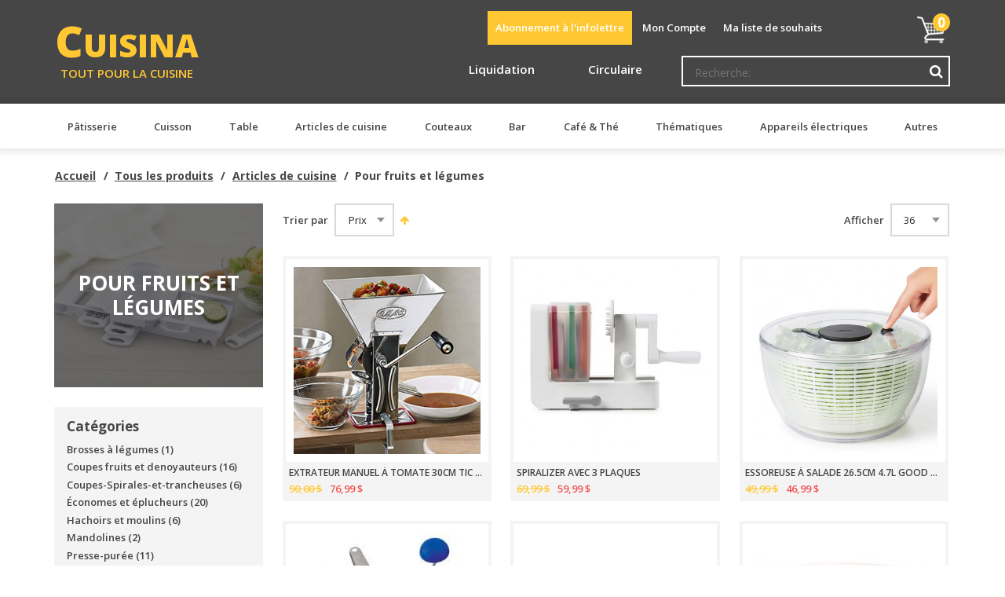

--- FILE ---
content_type: text/html; charset=UTF-8
request_url: https://cuisina.ca/tous-les-produits/article-de-cuisine/fruits-et-legumes
body_size: 156818
content:
<!doctype html>
<!--[if lte IE 9 ]><html lang="fr" class="lte-ie9 no-js"><![endif]-->
<!--[if gt IE 9]><!--><html lang="fr" class="no-js"><!--<![endif]-->
<head>
<meta http-equiv="Content-Type" content="text/html; charset=utf-8" />
<title>Pour trancher &amp; raper | Cuisina</title>
<meta name="description" content="Default Description" />
<meta name="keywords" content="" />
<meta name="p:domain_verify" content="9QOOi4uExksRymPVu4ITQ6q4S36TCrkf"/>
<meta name="robots" content="INDEX,FOLLOW" />
<meta name="viewport" content="width=device-width, initial-scale=1.0, maximum-scale=1.0, user-scalable=0">
<meta name="google-site-verification" content="Vlt9OfpirHaytQZefGz5D0gmoKcotcNUDAidA9U0sX0" />
<link rel="icon" href="https://cuisina.ca/media/favicon/default/favicon_1.png" type="image/x-icon" />
<link rel="shortcut icon" href="https://cuisina.ca/media/favicon/default/favicon_1.png" type="image/x-icon" />
<meta name="p:domain_verify" content="29364743a3886b197e30059f9ede316a"/>
<link rel="stylesheet" type="text/css" href="https://cuisina.ca/skin/frontend/base/default/aw_blog/css/style.css" media="all" />
<link rel="stylesheet" type="text/css" href="https://cuisina.ca/skin/frontend/base/default/css/amshopby.css" media="all" />
<link rel="stylesheet" type="text/css" href="https://cuisina.ca/skin/frontend/base/default/css/ch_style.css" media="all" />
<link rel="stylesheet" type="text/css" href="https://cuisina.ca/skin/frontend/base/default/css/mirasvit/fpc/mirasvit_fpc.css" media="all" />
<link rel="stylesheet" type="text/css" href="https://cuisina.ca/skin/frontend/cuisina/default/assets/css/application.css" media="all" />
<link rel="stylesheet" type="text/css" href="https://cuisina.ca/skin/frontend/base/default/js/amasty/plugins/fancybox/jquery.fancybox.css" media="all" />
<link rel="stylesheet" type="text/css" href="https://cuisina.ca/skin/frontend/base/default/css/amasty/amquickview/amquickview.css" media="all" />
<script type="text/javascript" src="https://cuisina.ca/js/prototype/prototype.js"></script>
<script type="text/javascript" src="https://cuisina.ca/js/lib/ccard.js"></script>
<script type="text/javascript" src="https://cuisina.ca/js/prototype/validation.js"></script>
<script type="text/javascript" src="https://cuisina.ca/js/scriptaculous/builder.js"></script>
<script type="text/javascript" src="https://cuisina.ca/js/scriptaculous/effects.js"></script>
<script type="text/javascript" src="https://cuisina.ca/js/scriptaculous/dragdrop.js"></script>
<script type="text/javascript" src="https://cuisina.ca/js/scriptaculous/controls.js"></script>
<script type="text/javascript" src="https://cuisina.ca/js/scriptaculous/slider.js"></script>
<script type="text/javascript" src="https://cuisina.ca/js/varien/js.js"></script>
<script type="text/javascript" src="https://cuisina.ca/js/varien/form.js"></script>
<script type="text/javascript" src="https://cuisina.ca/js/varien/menu.js"></script>
<script type="text/javascript" src="https://cuisina.ca/js/mage/translate.js"></script>
<script type="text/javascript" src="https://cuisina.ca/js/mage/cookies.js"></script>
<script type="text/javascript" src="https://cuisina.ca/js/prototype/window.js"></script>
<script type="text/javascript" src="https://cuisina.ca/js/collinsharper/canpost/checkout.js"></script>
<script type="text/javascript" src="https://cuisina.ca/js/amasty/amshopby/amshopby.js"></script>
<script type="text/javascript" src="https://cuisina.ca/js/amasty/amshopby/jquery.min.js"></script>
<script type="text/javascript" src="https://cuisina.ca/js/amasty/amshopby/jquery-ui.min.js"></script>
<script type="text/javascript" src="https://cuisina.ca/js/amasty/amshopby/jquery.ui.touch-punch.min.js"></script>
<script type="text/javascript" src="https://cuisina.ca/js/amasty/amshopby/amshopby-jquery.js"></script>
<script type="text/javascript" src="https://cuisina.ca/js/amasty/amshopby/amshopby-ajax.js"></script>
<script type="text/javascript" src="https://cuisina.ca/skin/frontend/cuisina/default/assets/js/app.js"></script>
<script type="text/javascript" src="https://cuisina.ca/skin/frontend/base/default/js/amasty/plugins/jquery.js"></script>
<script type="text/javascript" src="https://cuisina.ca/skin/frontend/cuisina/default/js/amasty/plugins/fancybox/jquery.fancybox.js"></script>
<script type="text/javascript" src="https://cuisina.ca/skin/frontend/base/default/js/amasty/amquickview/amquickview.js"></script>
<link href="https://cuisina.ca/rss/catalog/new/store_id/2/" title="Nouveaux produits" rel="alternate" type="application/rss+xml" />
<link href="https://cuisina.ca/rss/catalog/special/store_id/2/cid/0/" title="Produits spéciaux" rel="alternate" type="application/rss+xml" />
<link href="https://cuisina.ca/videos/rss/index/store_id/2/" title="Capsules vidéos" rel="alternate" type="application/rss+xml" />
<link rel="canonical" href="https://cuisina.ca/tous-les-produits/article-de-cuisine/fruits-et-legumes" />

<script type="text/javascript">
//<![CDATA[
Mage.Cookies.path     = '/';
Mage.Cookies.domain   = '.cuisina.ca';
//]]>
</script>

<script type="text/javascript">
//<![CDATA[
optionalZipCountries = ["IE","PA","HK","MO"];
//]]>
</script>
            <!-- BEGIN GOOGLE UNIVERSAL ANALYTICS CODE -->
        <script type="text/javascript">
        //<![CDATA[
            (function(i,s,o,g,r,a,m){i['GoogleAnalyticsObject']=r;i[r]=i[r]||function(){
            (i[r].q=i[r].q||[]).push(arguments)},i[r].l=1*new Date();a=s.createElement(o),
            m=s.getElementsByTagName(o)[0];a.async=1;a.src=g;m.parentNode.insertBefore(a,m)
            })(window,document,'script','//www.google-analytics.com/analytics.js','ga');

            
ga('create', 'UA-126112697-1', 'auto');

ga('send', 'pageview');
            
        //]]>
        </script>
        <!-- END GOOGLE UNIVERSAL ANALYTICS CODE -->
        <meta name="og:title" content="Pour trancher &amp; raper"/>
   <!-- <meta name="og:title" content="Pour trancher &amp; raper"/> -->
    <meta name="og:url" content="https://cuisina.ca/tous-les-produits/article-de-cuisine/fruits-et-legumes"/>
    <meta name="og:type" content="website"/>
            <meta name="og:image" content="https://cuisina.ca/media/catalog/category/mandoline.jpg"/>
        <meta name="og:description" content=""/>
<link href='https://fonts.googleapis.com/css?family=Open+Sans:400,600,700,800' rel='stylesheet' type='text/css'><script type="text/javascript">
    var AmQuickviewObject = new AmQuickview({"url":"https:\/\/cuisina.ca\/amquickview\/ajax\/view\/","text":"<img class=\"am-quickview-icon\" src=\"https:\/\/cuisina.ca\/skin\/frontend\/base\/default\/images\/amasty\/amquickview\/len.png\"\/> Aper\u00e7u rapide","css":"background-color: #ffc833","item_selector":"ul.products-grid .item, ul.products-list .item, ol.products-list .item"});
</script>
         
<script type="text/javascript">//<![CDATA[
        var Translator = new Translate({"HTML tags are not allowed":"Les balises HTML ne sont pas permises","Please select an option.":"Veuillez s\u00e9lectionner une option.","This is a required field.":"Ce champ est requis.","Please enter a valid number in this field.":"Veuillez saisir un nombre valide","The value is not within the specified range.":"La valeur n'est pas dans la plage sp\u00e9cifi\u00e9e.","Please use numbers only in this field. Please avoid spaces or other characters such as dots or commas.":"Veuillez utiliser uniquement des chiffres dans ce champ. S'il-vous-pla\u00eet, \u00e9vitez les espaces ou autres caract\u00e8res tels que des points ou des virgules.","Please use letters only (a-z or A-Z) in this field.":"Veuillez utiliser uniquement des lettres (a-z ou A-Z) dans ce champ.","Please use only letters (a-z), numbers (0-9) or underscore(_) in this field, first character should be a letter.":"Veuillez ne saisir que des lettres (a-z), des chiffres (0-9) ou tirets bas (_) dans ce champ. Le premier caract\u00e8re doit \u00eatre une lettre.","Please use only letters (a-z or A-Z) or numbers (0-9) only in this field. No spaces or other characters are allowed.":"Veuillez utiliser uniquement des lettres (a-z ou A-Z) our des chiffres (0-9) dans ce champ.","Please use only letters (a-z or A-Z) or numbers (0-9) or spaces and # only in this field.":"Veuillez utiliser uniquement des lettres (a-z ou A-Z) ou des chiffres (0-9) ou des espaces et # dans ce champ.","Please enter a valid phone number. For example (123) 456-7890 or 123-456-7890.":"Veuillez saisir un num\u00e9ro de t\u00e9l\u00e9phone valide. Par ex. (123) 456-7890 or 123-456-7890","Please enter a valid fax number. For example (123) 456-7890 or 123-456-7890.":"Veuillez saisir un num\u00e9ro de t\u00e9l\u00e9copieur valide. Par exemple, (123) 456-7890 ou 123-456-7890","Please enter a valid date.":"Veuillez saisir une date valide.","The From Date value should be less than or equal to the To Date value.":"La date de d\u00e9but doit \u00eatre plus petite ou \u00e9gale \u00e0 la date de fin.","Please enter a valid email address. For example johndoe@domain.com.":"Veuillez saisir une adresse courriel valide. Par ex. jeandupond@domaine.com","Please use only visible characters and spaces.":"Veuillez utiliser uniquement des caract\u00e8res visibles et des espaces.","Please make sure your passwords match.":"Veuillez v\u00e9rifier que vos mots de passe concordent.","Please enter a valid URL. Protocol is required (http:\/\/, https:\/\/ or ftp:\/\/)":"Veuillez saisir une URL valide. Le protocole est requis (http:\/\/, https:\/\/ ou ftp:\/\/)","Please enter a valid URL. For example http:\/\/www.example.com or www.example.com":"Veuillez saisir une URL valide. Par exemple http:\/\/www.exemple.com or www.exemple.com","Please enter a valid URL Key. For example \"example-page\", \"example-page.html\" or \"anotherlevel\/example-page\".":"Veuillez saisir une cl\u00e9 URL valide. Par exemple, \"page-exemple\", \"page-exemple.html\" ou \"un-autre-niveau\/page-exemple\".","Please enter a valid XML-identifier. For example something_1, block5, id-4.":"Veuillez utiliser un identifiant XML valide. Par exemple, quelquechose_1, bloc5, id-4","Please enter a valid social security number. For example 123-45-6789.":"Veuillez saisir un num\u00e9ro de s\u00e9curit\u00e9 sociale valide. Par exemple 123-456-789.","Please enter a valid zip code. For example 90602 or 90602-1234.":"Veuillez saisir un code postal valide. Par exemple H1H 1H1 ou 12345.","Please enter a valid zip code.":"Veuillez saisir un code postal valide.","Please use this date format: dd\/mm\/yyyy. For example 17\/03\/2006 for the 17th of March, 2006.":"Veuillez utiliser le format de date suivant: jj\/mm\/aaaa. Par exemple, 17\/03\/2008 pour le 17 mars 2008.","Please enter a valid $ amount. For example $100.00.":"Veuillez saisir un montant valide. Par ex. 100.00$","Please select one of the above options.":"Veuillez s\u00e9lectionner une des options ci-dessus.","Please select one of the options.":"Veuillez s\u00e9lectionner une des options.","Please select State\/Province.":"Veuillez s\u00e9lectionner un \u00e9tat\/province","Please enter a number greater than 0 in this field.":"Veuillez saisir un nombre sup\u00e9rieur \u00e0 0","Please enter a number 0 or greater in this field.":"Veuillez saisir un nombre sup\u00e9rieur ou \u00e9gal \u00e0 0 dans ce champ.","Please enter a valid credit card number.":"Veuillez saisir un num\u00e9ro de carte de cr\u00e9dit valide.","Credit card number does not match credit card type.":"Le num\u00e9ro de carte de cr\u00e9dit ne correspond pas au type de carte de cr\u00e9dit s\u00e9lectionn\u00e9.","Card type does not match credit card number.":"Le type de carte de cr\u00e9dit ne correspond pas au num\u00e9ro de carte de cr\u00e9dit.","Incorrect credit card expiration date.":"Date d'expiration de la carte de cr\u00e9dit incorrecte.","Please enter a valid credit card verification number.":"Veuillez saisir un num\u00e9ro de carte de cr\u00e9dit valide.","Please use only letters (a-z or A-Z), numbers (0-9) or underscore(_) in this field, first character should be a letter.":"Veuillez utiliser uniquement des lettres (a-z ou A-Z), des chiffres (0-9) ou des traits de soulignement (_) dans ce champ.","Please input a valid CSS-length. For example 100px or 77pt or 20em or .5ex or 50%.":"Veuillez sasir une longueur CSS valide. Par exemple, 100px ou 77pt ou 20em ou .5ex ou 50%.","Text length does not satisfy specified text range.":"La longueur du texte ne correspond pas \u00e0 la longueur demand\u00e9e.","Please enter a number lower than 100.":"Veuillez saisir un nombre inf\u00e9rieur \u00e0 100","Please select a file":"Veuillez s\u00e9lectionner un fichier","Please enter issue number or start date for switch\/solo card type.":"Veuillez entrer un num\u00e9ro d'\u00e9mission ou une date de d\u00e9but pour les cartes de type switch\/solo.","Please wait, loading...":"Veuillez patienter, chargement en cours...","This date is a required value.":"Cette date est requise","Please enter a valid day (1-%d).":"Veuillez saisir une journ\u00e9e valide (1-%d).","Please enter a valid month (1-12).":"Veuillez saisir un mois valide (1-12)","Please enter a valid year (1900-%d).":"Veuillez saisir une ann\u00e9e valide (1900, %d).","Please enter a valid full date":"Veuillez saisir une date enti\u00e8re et valide","Please enter a valid date between %s and %s":"Veuillez saisir une date valide entre %s et %s","Please enter a valid date equal to or greater than %s":"Veuillez saisir une date valide sup\u00e9rieure ou \u00e9gale \u00e0 %s","Please enter a valid date less than or equal to %s":"Veuillez saisir une date valide inf\u00e9rieure ou \u00e9gale \u00e0 %s","Complete":"Termin\u00e9e","Upload Security Error":"Erreur de s\u00e9curit\u00e9 au t\u00e9l\u00e9versement","Upload HTTP Error":"Erreur HTTP au t\u00e9l\u00e9versement","Upload I\/O Error":"Erreur E\/S au t\u00e9l\u00e9versement","SSL Error: Invalid or self-signed certificate":"Erreur SSL: certificat invalide ou auto-sign\u00e9","Tb":"To","Gb":"Go","Mb":"Mo","Kb":"Ko","b":"o","Add Products":"Ajouter des produits","Please choose to register or to checkout as a guest":"Veuillez choisir de vous enregistrer ou de passer \u00e0 la caisse en tant qu'invit\u00e9.","Your order cannot be completed at this time as there is no shipping methods available for it. Please make necessary changes in your shipping address.":"Votre commande ne peut pas \u00eatre compl\u00e9t\u00e9e pour le moment, car aucune m\u00e9thode de livraison n'est disponible. Veuillez faire les changements n\u00e9cessaires dans votre adresse de livraison.","Your order cannot be completed at this time as there is no payment methods available for it.":"Votre commande ne peut pas \u00eatre compl\u00e9t\u00e9e pour le moment, car aucune m\u00e9thode de paiement n'est disponible.","Please specify payment method.":"Veuillez sp\u00e9cifier une m\u00e9thode de paiement.","Insert Widget...":"Ins\u00e9rer un gadget...","Add to Cart":"Ajouter au panier","In Stock":"En stock","Out of Stock":"En rupture de stock"});
        //]]></script><script type="text/javascript" src="https://cdn.ywxi.net/js/1.js" async></script>
</head>
<body class=" catalog-category-view categorypath-tous-les-produits-article-de-cuisine-fruits-et-legumes category-fruits-et-legumes">
    <div class="page-wrapper">
        
<aside class="cart">
    sdfsdfsdf
  sdfsdfsdf
<a class="button close-cart" href="#"><i class="fa fa-close"></i><span class="visuallyhidden">Fermer</span></a>
<div id="minicart-error-message" class="minicart-message"></div>
<div id="minicart-success-message" class="minicart-message"></div>

<div class="minicart-wrapper">

                    <p class="empty">Vous n'avez aucun produit dans votre panier.</p>

    </div>
</aside>
                    <noscript>
        <div class="global-site-notice noscript">
            <div class="notice-inner">
                <p>
                    <strong>Le JavaScript semble être désactivé dans votre navigateur.</strong><br />
                    Vous devez avoir le JavaScript activé dans votre navigateur pour pouvoir utiliser toutes les fonctionnalités de ce site Web.                </p>
            </div>
        </div>
    </noscript>
        
<div class="mobile-container"><a href="#" class="button menu-toggle"><i class="fa fa-close"></i></a></div>
<a href="#" class="scroll-top"><i class="fa fa-chevron-up"></i></a>

<header role="banner" class="page-header">

      <div class="promo-banner">
      <div class="wrapper">

        <span class="close-promo"><i class="fa fa-close"></i></span>
        <p>Livraison gratuite sur tout achat de 100$+ avant taxes ! **<a href="https://cuisina.ca/livraison" title="livraison" target="_blank">Voir modalit&eacute;s</a>**</p>
      </div>
    </div>
  
  <div class="header-secondary">
    <div class="wrapper">
      <h1 class="logo">
        <a href="https://cuisina.ca/" title="Cuisina - Tout pour la cuisine">
          <span class="main">Cuisina</span>
          <span class="tagline">Tout pour la cuisine</span>
        </a>
      </h1>
            <a class="button menu-toggle">
        <span class="text">Menu</span>
        <i class="fa fa-navicon"></i>
      </a>
      
<!-- <a href="#" class="open-cart"> -->
<a href="https://cuisina.ca/checkout/cart/" class="open-cart">
    <i class="fa fa-shopping-cart"></i>
    <span class="visuallyhidden">Mon panier</span>
    <span class="qty">
        0    </span>
</a>
      <ul class="links">
    <a href='#mc_embed_signup' class='newsletter-scroll -hover'>Abonnement à l'infolettre</a>    <!--<li><a href="/ma-cuisina-moi">MaCuisinaMoi</a></li>-->
            
            <li class="first" ><a href="https://cuisina.ca/customer/account/" title="Mon Compte" >Mon Compte</a></li>

                                <li ><a href="https://cuisina.ca/wishlist/" title="Ma liste de souhaits" >Ma liste de souhaits</a></li>
                    
            <li class=" last" ><a href="https://cuisina.ca/checkout/" title="Commander" class="top-link-checkout">Commander</a></li>

            </ul>
            
      

<nav class="main-nav" role="navigation">
    <ul class="promotion-menu">
        <li><a href="/soldes">Liquidation</a></li>
        
        	<li><a href="/circulaires/" target="_blank">Circulaire</a></li>
        
    <!--    <li><a href="/marques">Par marques</a></li> -->
    </ul>
</nav>
      

<form id="search_mini_form" action="https://cuisina.ca/catalogsearch/result/" method="get">
    <input id="search" type="text" name="q" value="" class="input-text required-entry" placeholder="Recherche:" />
    <button type="submit" class="button -icon-only" title="Recherche"><i class="fa fa-search"></i></button>
</form>
    </div>
  </div><!-- /.header-secondary -->

  <div class="header-main">
    <div class="wrapper clearfix">

      <div class="cat-display">
        <ul class='cat-name-button'><li class="cat-name"><a href="https://cuisina.ca/tous-les-produits/patisserie"><span class="subcat_span">Pâtisserie</span></a><div class="subcat-list-wrapper"><ul class="subcat-list"><li class="subcat"><a class="subsubcat-a" href="https://cuisina.ca/tous-les-produits/patisserie/cuisson">Cuisson</a><ul class="subsubsubcat-list"><li class="subsubsubcat"><a class="subsubsub-a" href="https://cuisina.ca/tous-les-produits/patisserie/cuisson/moules">Moules</a></li><li class="subsubsubcat"><a class="subsubsub-a" href="https://cuisina.ca/tous-les-produits/patisserie/cuisson/plaque-de-cuisson">Plaques de cuisson</a></li><li class="subsubsubcat"><a class="subsubsub-a" href="https://cuisina.ca/tous-les-produits/patisserie/cuisson/ramequins">Ramequins</a></li><li class="subsubsubcat"><a class="subsubsub-a" href="https://cuisina.ca/tous-les-produits/patisserie/cuisson/spatule-a-crepe">Spatule à crêpe</a></li><li class="subsubsubcat"><a class="subsubsub-a" href="https://cuisina.ca/tous-les-produits/patisserie/cuisson/sous-plats">Sous-plats</a></li><li class="subsubsubcat"><a class="subsubsub-a" href="https://cuisina.ca/tous-les-produits/patisserie/cuisson/tapis-de-cuisson">Tapis de cuisson</a></li></ul></li><li class="subcat"><a class="subsubcat-a" href="https://cuisina.ca/tous-les-produits/patisserie/pour-dresser-decorer">Pour dresser & décorer</a><ul class="subsubsubcat-list"><li class="subsubsubcat"><a class="subsubsub-a" href="https://cuisina.ca/tous-les-produits/patisserie/pour-dresser-decorer/emporte-piece">Emportes-pièces</a></li><li class="subsubsubcat"><a class="subsubsub-a" href="https://cuisina.ca/tous-les-produits/patisserie/pour-dresser-decorer/pinceaux">Pinceaux</a></li><li class="subsubsubcat"><a class="subsubsub-a" href="https://cuisina.ca/tous-les-produits/patisserie/pour-dresser-decorer/poches-et-douilles">Poches et douilles</a></li><li class="subsubsubcat"><a class="subsubsub-a" href="https://cuisina.ca/tous-les-produits/patisserie/pour-dresser-decorer/roulette-patisserie">Roulettes à décorer</a></li><li class="subsubsubcat"><a class="subsubsub-a" href="https://cuisina.ca/tous-les-produits/patisserie/pour-dresser-decorer/spatule-coudee">Spatules coudées</a></li><li class="subsubsubcat"><a class="subsubsub-a" href="https://cuisina.ca/tous-les-produits/patisserie/pour-dresser-decorer/tampons-a-biscuits">Tampons à biscuits</a></li><li class="subsubsubcat"><a class="subsubsub-a" href="https://cuisina.ca/tous-les-produits/patisserie/pour-dresser-decorer/vide-cupcake">Vide-cupcake</a></li></ul></li><li class="subcat"><a class="subsubcat-a" href="https://cuisina.ca/tous-les-produits/patisserie/pour-mesurer">Pour mesurer</a><ul class="subsubsubcat-list"><li class="subsubsubcat"><a class="subsubsub-a" href="https://cuisina.ca/tous-les-produits/patisserie/pour-mesurer/balances">Balances</a></li><li class="subsubsubcat"><a class="subsubsub-a" href="https://cuisina.ca/tous-les-produits/patisserie/pour-mesurer/cuillere-a-biscuits">Cuillère à biscuits</a></li><li class="subsubsubcat"><a class="subsubsub-a" href="https://cuisina.ca/tous-les-produits/patisserie/pour-mesurer/minuteurs">Minuteurs</a></li><li class="subsubsubcat"><a class="subsubsub-a" href="https://cuisina.ca/tous-les-produits/patisserie/pour-mesurer/tasses-cuilleres-a-mesurer">Tasses et cuillères à mesurer</a></li></ul></li><li class="subcat"><a class="subsubcat-a" href="https://cuisina.ca/tous-les-produits/patisserie/pour-melanger">Pour mélanger</a><ul class="subsubsubcat-list"><li class="subsubsubcat"><a class="subsubsub-a" href="https://cuisina.ca/tous-les-produits/patisserie/pour-melanger/melangeur-a-crepes">Mélangeur à crêpes</a></li><li class="subsubsubcat"><a class="subsubsub-a" href="https://cuisina.ca/tous-les-produits/patisserie/pour-melanger/ustensils">Ustensiles</a></li><li class="subsubsubcat"><a class="subsubsub-a" href="https://cuisina.ca/tous-les-produits/patisserie/pour-melanger/mixettes-electriques">Mixettes électriques</a></li></ul></li><li class="subcat"><a class="subsubcat-a" href="https://cuisina.ca/tous-les-produits/patisserie/accessoires-de-patisserie">Accessoires de pâtisserie</a><ul class="subsubsubcat-list"><li class="subsubsubcat"><a class="subsubsub-a" href="https://cuisina.ca/tous-les-produits/patisserie/accessoires-de-patisserie/cloche-a-gateau">Cloche à gâteau</a></li><li class="subsubsubcat"><a class="subsubsub-a" href="https://cuisina.ca/tous-les-produits/patisserie/accessoires-de-patisserie/coupe-pates">Coupes-pâtes</a></li><li class="subsubsubcat"><a class="subsubsub-a" href="https://cuisina.ca/tous-les-produits/patisserie/accessoires-de-patisserie/decoupoir-a-tarte">Découpoir à tarte</a></li><li class="subsubsubcat"><a class="subsubsub-a" href="https://cuisina.ca/tous-les-produits/patisserie/accessoires-de-patisserie/grattoir">Grattoir</a></li><li class="subsubsubcat"><a class="subsubsub-a" href="https://cuisina.ca/tous-les-produits/patisserie/accessoires-de-patisserie/machines-a-pates">Machines à pâtes</a></li><li class="subsubsubcat"><a class="subsubsub-a" href="https://cuisina.ca/tous-les-produits/patisserie/accessoires-de-patisserie/pelles-a-gateau">Pelles à gâteau</a></li><li class="subsubsubcat"><a class="subsubsub-a" href="https://cuisina.ca/tous-les-produits/patisserie/accessoires-de-patisserie/pois-a-tarte">Pois à tarte</a></li><li class="subsubsubcat"><a class="subsubsub-a" href="https://cuisina.ca/tous-les-produits/patisserie/accessoires-de-patisserie/pour-les-biscuits">Pour les biscuits</a></li><li class="subsubsubcat"><a class="subsubsub-a" href="https://cuisina.ca/tous-les-produits/patisserie/accessoires-de-patisserie/rouleaux">Rouleaux</a></li><li class="subsubsubcat"><a class="subsubsub-a" href="https://cuisina.ca/tous-les-produits/patisserie/accessoires-de-patisserie/roulettes-a-decouper">Roulettes à découper</a></li><li class="subsubsubcat"><a class="subsubsub-a" href="https://cuisina.ca/tous-les-produits/patisserie/accessoires-de-patisserie/support-a-mini-cornets">Support à mini cornets</a></li><li class="subsubsubcat"><a class="subsubsub-a" href="https://cuisina.ca/tous-les-produits/patisserie/accessoires-de-patisserie/tamis-a-farine">Tamis à farine</a></li><li class="subsubsubcat"><a class="subsubsub-a" href="https://cuisina.ca/tous-les-produits/patisserie/accessoires-de-patisserie/tapis-de-patisserie">Tapis de pâtisserie</a></li></ul></li></ul></div></li><li class="cat-name"><a href="https://cuisina.ca/tous-les-produits/cuisson"><span class="subcat_span">Cuisson</span></a><div class="subcat-list-wrapper"><ul class="subcat-list"><li class="subcat"><a class="subsubcat-a" href="https://cuisina.ca/tous-les-produits/cuisson/batteries-cuisine">Batteries de cuisine</a></li><li class="subcat"><a class="subsubcat-a" href="https://cuisina.ca/tous-les-produits/cuisson/chaudrons">Chaudrons</a><ul class="subsubsubcat-list"><li class="subsubsubcat"><a class="subsubsub-a" href="https://cuisina.ca/tous-les-produits/cuisson/chaudrons/casserole">Casseroles</a></li><li class="subsubsubcat"><a class="subsubsub-a" href="https://cuisina.ca/tous-les-produits/cuisson/chaudrons/couvercles">Couvercles</a></li><li class="subsubsubcat"><a class="subsubsub-a" href="https://cuisina.ca/tous-les-produits/cuisson/chaudrons/bain-marie">Ensembles d'étuveuse</a></li><li class="subsubsubcat"><a class="subsubsub-a" href="https://cuisina.ca/tous-les-produits/cuisson/chaudrons/faitout">Faitouts</a></li><li class="subsubsubcat"><a class="subsubsub-a" href="https://cuisina.ca/tous-les-produits/cuisson/chaudrons/marmite">Marmites</a></li></ul></li><li class="subcat"><a class="subsubcat-a" href="https://cuisina.ca/tous-les-produits/cuisson/cocottes">Cocottes (fonte émaillée)</a><ul class="subsubsubcat-list"><li class="subsubsubcat"><a class="subsubsub-a" href="https://cuisina.ca/tous-les-produits/cuisson/cocottes/cocotte">Cocottes</a></li><li class="subsubsubcat"><a class="subsubsub-a" href="https://cuisina.ca/tous-les-produits/cuisson/cocottes/faitout">Faitouts</a></li><li class="subsubsubcat"><a class="subsubsub-a" href="https://cuisina.ca/tous-les-produits/cuisson/cocottes/tajine">Tajines</a></li></ul></li><li class="subcat"><a class="subsubcat-a" href="https://cuisina.ca/tous-les-produits/cuisson/etuveuse">Étuveuses</a><ul class="subsubsubcat-list"><li class="subsubsubcat"><a class="subsubsub-a" href="https://cuisina.ca/tous-les-produits/cuisson/etuveuse/bain-marie-etuveuse">Bain-maries et étuveuses</a></li><li class="subsubsubcat"><a class="subsubsub-a" href="https://cuisina.ca/tous-les-produits/cuisson/etuveuse/marguerite">Marguerites</a></li></ul></li><li class="subcat"><a class="subsubcat-a" href="https://cuisina.ca/tous-les-produits/cuisson/fondues">Fondues</a><ul class="subsubsubcat-list"><li class="subsubsubcat"><a class="subsubsub-a" href="https://cuisina.ca/tous-les-produits/cuisson/fondues/assiettes">Assiettes</a></li><li class="subsubsubcat"><a class="subsubsub-a" href="https://cuisina.ca/tous-les-produits/cuisson/fondues/a-combustible">À combustible</a></li><li class="subsubsubcat"><a class="subsubsub-a" href="https://cuisina.ca/tous-les-produits/cuisson/fondues/caquelons-individuels">Caquelons individuels</a></li><li class="subsubsubcat"><a class="subsubsub-a" href="https://cuisina.ca/tous-les-produits/cuisson/fondues/electriques">Électriques</a></li><li class="subsubsubcat"><a class="subsubsub-a" href="https://cuisina.ca/tous-les-produits/cuisson/fondues/fourchettes">Fourchettes</a></li></ul></li><li class="subcat"><a class="subsubcat-a" href="https://cuisina.ca/tous-les-produits/cuisson/poeles">Poêles</a><ul class="subsubsubcat-list"><li class="subsubsubcat"><a class="subsubsub-a" href="https://cuisina.ca/tous-les-produits/cuisson/poeles/acier-inoxydable">Acier inoxydable</a></li><li class="subsubsubcat"><a class="subsubsub-a" href="https://cuisina.ca/tous-les-produits/cuisson/poeles/anti-adhesives">Anti-adhésive</a></li><li class="subsubsubcat"><a class="subsubsub-a" href="https://cuisina.ca/tous-les-produits/cuisson/poeles/a-grill">À grill</a></li><li class="subsubsubcat"><a class="subsubsub-a" href="https://cuisina.ca/tous-les-produits/cuisson/poeles/couvercles">Couvercles</a></li><li class="subsubsubcat"><a class="subsubsub-a" href="https://cuisina.ca/tous-les-produits/cuisson/poeles/crepiere">Crêpières</a></li><li class="subsubsubcat"><a class="subsubsub-a" href="https://cuisina.ca/tous-les-produits/cuisson/poeles/cuivre">Cuivre</a></li><li class="subsubsubcat"><a class="subsubsub-a" href="https://cuisina.ca/tous-les-produits/cuisson/poeles/electrique">Électrique</a></li><li class="subsubsubcat"><a class="subsubsub-a" href="https://cuisina.ca/tous-les-produits/cuisson/poeles/en-fonte">En fonte</a></li><li class="subsubsubcat"><a class="subsubsub-a" href="https://cuisina.ca/tous-les-produits/cuisson/poeles/paella">Paella</a></li><li class="subsubsubcat"><a class="subsubsub-a" href="https://cuisina.ca/tous-les-produits/cuisson/poeles/presse-panini">Presse panini</a></li><li class="subsubsubcat"><a class="subsubsub-a" href="https://cuisina.ca/tous-les-produits/cuisson/poeles/sauteuses">Sauteuses</a></li><li class="subsubsubcat"><a class="subsubsub-a" href="https://cuisina.ca/tous-les-produits/cuisson/poeles/woks">Woks</a></li><li class="subsubsubcat"><a class="subsubsub-a" href="https://cuisina.ca/tous-les-produits/cuisson/poeles/ceramique">Céramique</a></li></ul></li><li class="subcat"><a class="subsubcat-a" href="https://cuisina.ca/tous-les-produits/cuisson/plaques-cuisson">Plaques de cuisson</a><ul class="subsubsubcat-list"><li class="subsubsubcat"><a class="subsubsub-a" href="https://cuisina.ca/tous-les-produits/cuisson/plaques-cuisson/moules">Moules</a></li><li class="subsubsubcat"><a class="subsubsub-a" href="https://cuisina.ca/tous-les-produits/cuisson/plaques-cuisson/pierre-a-cuisson-pierre-a-pizza">Pierres à cuisson / Pierres à Pizza</a></li><li class="subsubsubcat"><a class="subsubsub-a" href="https://cuisina.ca/tous-les-produits/cuisson/plaques-cuisson/plaque">Plaques</a></li><li class="subsubsubcat"><a class="subsubsub-a" href="https://cuisina.ca/tous-les-produits/cuisson/plaques-cuisson/tapis-de-cuisson">Tapis de cuisson</a></li></ul></li><li class="subcat"><a class="subsubcat-a" href="https://cuisina.ca/tous-les-produits/cuisson/plats-de-cuisson">Plats de cuisson</a><ul class="subsubsubcat-list"><li class="subsubsubcat"><a class="subsubsub-a" href="https://cuisina.ca/tous-les-produits/cuisson/plats-de-cuisson/plats">Plats</a></li><li class="subsubsubcat"><a class="subsubsub-a" href="https://cuisina.ca/tous-les-produits/cuisson/plats-de-cuisson/pour-le-micro-ondes">Pour le micro-ondes</a></li><li class="subsubsubcat"><a class="subsubsub-a" href="https://cuisina.ca/tous-les-produits/cuisson/plats-de-cuisson/ramequins">Ramequins</a></li></ul></li><li class="subcat"><a class="subsubcat-a" href="https://cuisina.ca/tous-les-produits/cuisson/pour-mesurer">Pour mesurer</a><ul class="subsubsubcat-list"><li class="subsubsubcat"><a class="subsubsub-a" href="https://cuisina.ca/tous-les-produits/cuisson/pour-mesurer/minuteurs">Minuteurs</a></li><li class="subsubsubcat"><a class="subsubsub-a" href="https://cuisina.ca/tous-les-produits/cuisson/pour-mesurer/thermometres">Thermomètres</a></li></ul></li><li class="subcat"><a class="subsubcat-a" href="https://cuisina.ca/tous-les-produits/cuisson/rotissoires">Rôtissoires</a></li><li class="subcat"><a class="subsubcat-a" href="https://cuisina.ca/tous-les-produits/cuisson/autre">Autres</a><ul class="subsubsubcat-list"><li class="subsubsubcat"><a class="subsubsub-a" href="https://cuisina.ca/tous-les-produits/cuisson/autre/anti-eclabousseurs">Anti-éclabousseurs</a></li><li class="subsubsubcat"><a class="subsubsub-a" href="https://cuisina.ca/tous-les-produits/cuisson/autre/brochettes">Brochettes</a></li><li class="subsubsubcat"><a class="subsubsub-a" href="https://cuisina.ca/tous-les-produits/cuisson/autre/couvercles">Couvercles</a></li><li class="subsubsubcat"><a class="subsubsub-a" href="https://cuisina.ca/tous-les-produits/cuisson/autre/egouttoires">Égouttoire</a></li><li class="subsubsubcat"><a class="subsubsub-a" href="https://cuisina.ca/tous-les-produits/cuisson/autre/ficelle-de-cuisson">Ficelle de cuisson</a></li><li class="subsubsubcat"><a class="subsubsub-a" href="https://cuisina.ca/tous-les-produits/cuisson/autre/injecteur-a-marinade">Injecteur à marinade</a></li><li class="subsubsubcat"><a class="subsubsub-a" href="https://cuisina.ca/tous-les-produits/cuisson/autre/gants-et-mitaines">Mitaines pour le four</a></li><li class="subsubsubcat"><a class="subsubsub-a" href="https://cuisina.ca/tous-les-produits/cuisson/autre/nettoyants">Nettoyants</a></li><li class="subsubsubcat"><a class="subsubsub-a" href="https://cuisina.ca/tous-les-produits/cuisson/autre/poire-pour-cuisson">Poires pour cuisson</a></li><li class="subsubsubcat"><a class="subsubsub-a" href="https://cuisina.ca/tous-les-produits/cuisson/autre/pour-les-oeufs">Pour les oeufs</a></li><li class="subsubsubcat"><a class="subsubsub-a" href="https://cuisina.ca/tous-les-produits/cuisson/autre/presse-hamburger">Presse hamburger</a></li><li class="subsubsubcat"><a class="subsubsub-a" href="https://cuisina.ca/tous-les-produits/cuisson/autre/separateur-de-gras">Séparateur de gras</a></li><li class="subsubsubcat"><a class="subsubsub-a" href="https://cuisina.ca/tous-les-produits/cuisson/autre/sous-plats">Sous plats</a></li><li class="subsubsubcat"><a class="subsubsub-a" href="https://cuisina.ca/tous-les-produits/cuisson/autre/ustensiles">Ustensiles</a></li><li class="subsubsubcat"><a class="subsubsub-a" href="https://cuisina.ca/tous-les-produits/cuisson/autre/vaporisateur-a-l-huile">Vaporisateur à l'huile</a></li></ul></li></ul></div></li><li class="cat-name"><a href="https://cuisina.ca/tous-les-produits/table"><span class="subcat_span">Table</span></a><div class="subcat-list-wrapper"><ul class="subcat-list"><li class="subcat"><a class="subsubcat-a" href="https://cuisina.ca/tous-les-produits/table/coupes-table">Coupes</a><ul class="subsubsubcat-list"><li class="subsubsubcat"><a class="subsubsub-a" href="https://cuisina.ca/tous-les-produits/table/coupes-table/a-dessert">À dessert</a></li><li class="subsubsubcat"><a class="subsubsub-a" href="https://cuisina.ca/tous-les-produits/table/coupes-table/champagne">Champagne</a></li><li class="subsubsubcat"><a class="subsubsub-a" href="https://cuisina.ca/tous-les-produits/table/coupes-table/cocktail-digestif">Cocktails et digestifs</a></li><li class="subsubsubcat"><a class="subsubsub-a" href="https://cuisina.ca/tous-les-produits/table/coupes-table/eau">Eau</a></li><li class="subsubsubcat"><a class="subsubsub-a" href="https://cuisina.ca/tous-les-produits/table/coupes-table/vin-porto">Vin et porto</a></li></ul></li><li class="subcat"><a class="subsubcat-a" href="https://cuisina.ca/tous-les-produits/table/verres-tasses">Verres et tasses</a><ul class="subsubsubcat-list"><li class="subsubsubcat"><a class="subsubsub-a" href="https://cuisina.ca/tous-les-produits/table/verres-tasses/alcool">Alcool</a></li><li class="subsubsubcat"><a class="subsubsub-a" href="https://cuisina.ca/tous-les-produits/table/verres-tasses/chopes">Chopes</a></li><li class="subsubsubcat"><a class="subsubsub-a" href="https://cuisina.ca/tous-les-produits/table/verres-tasses/verre">Verres</a></li><li class="subsubsubcat"><a class="subsubsub-a" href="https://cuisina.ca/tous-les-produits/table/verres-tasses/tasses">Tasses</a></li></ul></li><li class="subcat"><a class="subsubcat-a" href="https://cuisina.ca/tous-les-produits/table/vaisselles-table">Vaisselles</a><ul class="subsubsubcat-list"><li class="subsubsubcat"><a class="subsubsub-a" href="https://cuisina.ca/tous-les-produits/table/vaisselles-table/bol-assiette-individuelle">Bols et assiettes individuelles</a></li><li class="subsubsubcat"><a class="subsubsub-a" href="https://cuisina.ca/tous-les-produits/table/vaisselles-table/ensemble-et-service">Ensembles et services</a></li><li class="subsubsubcat"><a class="subsubsub-a" href="https://cuisina.ca/tous-les-produits/table/vaisselles-table/ramequin">Ramequins</a></li><li class="subsubsubcat"><a class="subsubsub-a" href="https://cuisina.ca/tous-les-produits/table/vaisselles-table/sous-assiette">Sous-assiette</a></li></ul></li><li class="subcat"><a class="subsubcat-a" href="https://cuisina.ca/tous-les-produits/table/coutelleries-table">Coutelleries</a></li><li class="subcat"><a class="subsubcat-a" href="https://cuisina.ca/tous-les-produits/table/pour-recevoir">Pour recevoir</a><ul class="subsubsubcat-list"><li class="subsubsubcat"><a class="subsubsub-a" href="https://cuisina.ca/tous-les-produits/table/pour-recevoir/bols-presentation">Bols de présentation</a></li><li class="subsubsubcat"><a class="subsubsub-a" href="https://cuisina.ca/tous-les-produits/table/pour-recevoir/doilies">Doilies</a></li><li class="subsubsubcat"><a class="subsubsub-a" href="https://cuisina.ca/tous-les-produits/table/pour-recevoir/entrees-trempettes-et-verrines">Entrées, trempettes et verrines</a></li><li class="subsubsubcat"><a class="subsubsub-a" href="https://cuisina.ca/tous-les-produits/table/pour-recevoir/marqueurs-de-place">Marqueurs de place</a></li><li class="subsubsubcat"><a class="subsubsub-a" href="https://cuisina.ca/tous-les-produits/table/pour-recevoir/panier">Paniers</a></li><li class="subsubsubcat"><a class="subsubsub-a" href="https://cuisina.ca/tous-les-produits/table/pour-recevoir/pichet-tonnelets">Pichets et tonnelets</a></li><li class="subsubsubcat"><a class="subsubsub-a" href="https://cuisina.ca/tous-les-produits/table/pour-recevoir/plateaux">Plateaux</a></li><li class="subsubsubcat"><a class="subsubsub-a" href="https://cuisina.ca/tous-les-produits/table/pour-recevoir/serviettes">Serviettes</a></li><li class="subsubsubcat"><a class="subsubsub-a" href="https://cuisina.ca/tous-les-produits/table/pour-recevoir/sous-plat-sous-verre">Sous-plats et sous-verres</a></li></ul></li><li class="subcat"><a class="subsubcat-a" href="https://cuisina.ca/tous-les-produits/table/salieres-poivrieres-table">Salières & poivrières</a><ul class="subsubsubcat-list"><li class="subsubsubcat"><a class="subsubsub-a" href="https://cuisina.ca/tous-les-produits/table/salieres-poivrieres-table/saliere-et-poivriere">Salières et poivrières</a></li><li class="subsubsubcat"><a class="subsubsub-a" href="https://cuisina.ca/tous-les-produits/table/salieres-poivrieres-table/sel-et-poivre">Sel et poivre</a></li><li class="subsubsubcat"><a class="subsubsub-a" href="https://cuisina.ca/tous-les-produits/table/salieres-poivrieres-table/main-de-sel">Main de sel</a></li></ul></li><li class="subcat"><a class="subsubcat-a" href="https://cuisina.ca/tous-les-produits/table/tissus">Tissus</a><ul class="subsubsubcat-list"><li class="subsubsubcat"><a class="subsubsub-a" href="https://cuisina.ca/tous-les-produits/table/tissus/nappe">Nappes</a></li><li class="subsubsubcat"><a class="subsubsub-a" href="https://cuisina.ca/tous-les-produits/table/tissus/napperon">Napperons</a></li></ul></li><li class="subcat"><a class="subsubcat-a" href="https://cuisina.ca/tous-les-produits/table/accessoires-table">Accessoires de table & autres</a><ul class="subsubsubcat-list"><li class="subsubsubcat"><a class="subsubsub-a" href="https://cuisina.ca/tous-les-produits/table/accessoires-table/aspirateur-de-table">Aspirateurs de table</a></li><li class="subsubsubcat"><a class="subsubsub-a" href="https://cuisina.ca/tous-les-produits/table/accessoires-table/beurrier">Beurrier</a></li><li class="subsubsubcat"><a class="subsubsub-a" href="https://cuisina.ca/tous-les-produits/table/accessoires-table/detachant-pour-le-vin">Détachant pour le vin</a></li><li class="subsubsubcat"><a class="subsubsub-a" href="https://cuisina.ca/tous-les-produits/table/accessoires-table/glacons">Glaçons</a></li><li class="subsubsubcat"><a class="subsubsub-a" href="https://cuisina.ca/tous-les-produits/table/accessoires-table/huile-vinaigre">Huiles & vinaigre</a></li><li class="subsubsubcat"><a class="subsubsub-a" href="https://cuisina.ca/tous-les-produits/table/accessoires-table/pot-a-confiture">Pot à confiture</a></li><li class="subsubsubcat"><a class="subsubsub-a" href="https://cuisina.ca/tous-les-produits/table/accessoires-table/saucier-et-verseur">Sauciers et verseurs</a></li><li class="subsubsubcat"><a class="subsubsub-a" href="https://cuisina.ca/tous-les-produits/table/accessoires-table/ustensiles-a-bocaux">Ustensiles à bocaux</a></li></ul></li><li class="subcat"><a class="subsubcat-a" href="https://cuisina.ca/tous-les-produits/table/en-famille-ou-entre-amis">EN FAMILLE OU ENTRE AMIS</a></li><li class="subcat"><a class="subsubcat-a" href="https://cuisina.ca/tous-les-produits/table/belle-table">Belle table</a></li></ul></div></li><li class="cat-name"><a href="https://cuisina.ca/tous-les-produits/article-de-cuisine"><span class="subcat_span">Articles de cuisine</span></a><div class="subcat-list-wrapper"><ul class="subcat-list"><li class="subcat"><a class="subsubcat-a" href="https://cuisina.ca/tous-les-produits/article-de-cuisine/articles-specialises">Articles spécialisés</a><ul class="subsubsubcat-list"><li class="subsubsubcat"><a class="subsubsub-a" href="https://cuisina.ca/tous-les-produits/article-de-cuisine/articles-specialises/bagel">Bagel</a></li><li class="subsubsubcat"><a class="subsubsub-a" href="https://cuisina.ca/tous-les-produits/article-de-cuisine/articles-specialises/creme-glace-popsicle">Crème glacée et popsicles</a></li><li class="subsubsubcat"><a class="subsubsub-a" href="https://cuisina.ca/tous-les-produits/article-de-cuisine/articles-specialises/entrees">Entrées</a></li><li class="subsubsubcat"><a class="subsubsub-a" href="https://cuisina.ca/tous-les-produits/article-de-cuisine/articles-specialises/fromage">Fromage</a></li><li class="subsubsubcat"><a class="subsubsub-a" href="https://cuisina.ca/tous-les-produits/article-de-cuisine/articles-specialises/fruits-de-mer">Fruits de mer</a></li><li class="subsubsubcat"><a class="subsubsub-a" href="https://cuisina.ca/tous-les-produits/article-de-cuisine/articles-specialises/mets-asiatiques">Mets asiatiques</a></li><li class="subsubsubcat"><a class="subsubsub-a" href="https://cuisina.ca/tous-les-produits/article-de-cuisine/articles-specialises/noix">Noix</a></li><li class="subsubsubcat"><a class="subsubsub-a" href="https://cuisina.ca/tous-les-produits/article-de-cuisine/articles-specialises/oeufs">Oeufs</a></li><li class="subsubsubcat"><a class="subsubsub-a" href="https://cuisina.ca/tous-les-produits/article-de-cuisine/articles-specialises/pates">Pâtes</a></li><li class="subsubsubcat"><a class="subsubsub-a" href="https://cuisina.ca/tous-les-produits/article-de-cuisine/articles-specialises/pizza">Pizza</a></li><li class="subsubsubcat"><a class="subsubsub-a" href="https://cuisina.ca/tous-les-produits/article-de-cuisine/articles-specialises/popcorn">Popcorn</a></li></ul></li><li class="subcat"><a class="subsubcat-a" href="https://cuisina.ca/tous-les-produits/article-de-cuisine/livres-recettes">Livres de recettes</a></li><li class="subcat"><a class="subsubcat-a" href="https://cuisina.ca/tous-les-produits/article-de-cuisine/assaisonner">Assaisonner</a><ul class="subsubsubcat-list"><li class="subsubsubcat"><a class="subsubsub-a" href="https://cuisina.ca/tous-les-produits/article-de-cuisine/assaisonner/epices">Épices</a></li><li class="subsubsubcat"><a class="subsubsub-a" href="https://cuisina.ca/tous-les-produits/article-de-cuisine/assaisonner/mortiers">Mortiers</a></li><li class="subsubsubcat"><a class="subsubsub-a" href="https://cuisina.ca/tous-les-produits/article-de-cuisine/assaisonner/presse-agrumes">Presse-agrumes</a></li><li class="subsubsubcat"><a class="subsubsub-a" href="https://cuisina.ca/tous-les-produits/article-de-cuisine/assaisonner/presses-ail">Presse-ail</a></li><li class="subsubsubcat"><a class="subsubsub-a" href="https://cuisina.ca/tous-les-produits/article-de-cuisine/assaisonner/rapes-zesteurs">Râpes et zesteurs</a></li><li class="subsubsubcat"><a class="subsubsub-a" href="https://cuisina.ca/tous-les-produits/article-de-cuisine/assaisonner/salieres-poivrieres-articles-cuisine">Salières & poivrières</a></li></ul></li><li class="subcat"><a class="subsubcat-a" href="https://cuisina.ca/tous-les-produits/article-de-cuisine/outils-preparer">Outils pour préparer</a><ul class="subsubsubcat-list"><li class="subsubsubcat"><a class="subsubsub-a" href="https://cuisina.ca/tous-les-produits/article-de-cuisine/outils-preparer/attendrisseur-marteaux-a-viande">Attendrisseur et marteaux à viande</a></li><li class="subsubsubcat"><a class="subsubsub-a" href="https://cuisina.ca/tous-les-produits/article-de-cuisine/outils-preparer/ciseaux">Ciseaux</a></li><li class="subsubsubcat"><a class="subsubsub-a" href="https://cuisina.ca/tous-les-produits/article-de-cuisine/outils-preparer/entonnoir">Entonnoirs</a></li><li class="subsubsubcat"><a class="subsubsub-a" href="https://cuisina.ca/tous-les-produits/article-de-cuisine/outils-preparer/ouvre-boites">Ouvre-boites</a></li><li class="subsubsubcat"><a class="subsubsub-a" href="https://cuisina.ca/tous-les-produits/article-de-cuisine/outils-preparer/passoire">Passoire</a></li><li class="subsubsubcat"><a class="subsubsub-a" href="https://cuisina.ca/tous-les-produits/article-de-cuisine/outils-preparer/ustensiles-melanger">Ustensiles à mélanger</a></li><li class="subsubsubcat"><a class="subsubsub-a" href="https://cuisina.ca/tous-les-produits/article-de-cuisine/outils-preparer/ustensiles-cuisson-cuisine">Ustensiles de cuisson</a></li></ul></li><li class="subcat"><a class="subsubcat-a" href="https://cuisina.ca/tous-les-produits/article-de-cuisine/contenants">Contenants et préservation</a><ul class="subsubsubcat-list"><li class="subsubsubcat"><a class="subsubsub-a" href="https://cuisina.ca/tous-les-produits/article-de-cuisine/contenants/bouchons">Bouchons</a></li><li class="subsubsubcat"><a class="subsubsub-a" href="https://cuisina.ca/tous-les-produits/article-de-cuisine/contenants/bouteilles-thermos">Bouteilles et Thermos</a></li><li class="subsubsubcat"><a class="subsubsub-a" href="https://cuisina.ca/tous-les-produits/article-de-cuisine/contenants/contenants-preservation">Contenants de préservation</a></li><li class="subsubsubcat"><a class="subsubsub-a" href="https://cuisina.ca/tous-les-produits/article-de-cuisine/contenants/ouvre-bocal">Ouvre bocal</a></li><li class="subsubsubcat"><a class="subsubsub-a" href="https://cuisina.ca/tous-les-produits/article-de-cuisine/contenants/pinces-pou-rsacs">Pinces pour sacs</a></li><li class="subsubsubcat"><a class="subsubsub-a" href="https://cuisina.ca/tous-les-produits/article-de-cuisine/contenants/pots-hermetiques">Pour les conserves</a></li><li class="subsubsubcat"><a class="subsubsub-a" href="https://cuisina.ca/tous-les-produits/article-de-cuisine/contenants/lunch">Pour les lunchs</a></li><li class="subsubsubcat"><a class="subsubsub-a" href="https://cuisina.ca/tous-les-produits/article-de-cuisine/contenants/rangement-ustensiles">Rangement à ustensiles</a></li><li class="subsubsubcat"><a class="subsubsub-a" href="https://cuisina.ca/tous-les-produits/article-de-cuisine/contenants/support-a-bananes">Support à bananes</a></li></ul></li><li class="subcat"><a class="subsubcat-a" href="https://cuisina.ca/tous-les-produits/article-de-cuisine/mesurer">Pour mesurer</a><ul class="subsubsubcat-list"><li class="subsubsubcat"><a class="subsubsub-a" href="https://cuisina.ca/tous-les-produits/article-de-cuisine/mesurer/balances">Balances</a></li><li class="subsubsubcat"><a class="subsubsub-a" href="https://cuisina.ca/tous-les-produits/article-de-cuisine/mesurer/minuteurs">Minuteurs</a></li><li class="subsubsubcat"><a class="subsubsub-a" href="https://cuisina.ca/tous-les-produits/article-de-cuisine/mesurer/tasses-cuilleres-a-mesurer">Tasses & cuillères à mesurer</a></li><li class="subsubsubcat"><a class="subsubsub-a" href="https://cuisina.ca/tous-les-produits/article-de-cuisine/mesurer/thermometre">Thermomètres</a></li></ul></li><li class="subcat"><a class="subsubcat-a" href="https://cuisina.ca/tous-les-produits/article-de-cuisine/fruits-et-legumes">Pour fruits et légumes</a><ul class="subsubsubcat-list"><li class="subsubsubcat"><a class="subsubsub-a" href="https://cuisina.ca/tous-les-produits/article-de-cuisine/fruits-et-legumes/brosses-a-legumes">Brosses à légumes</a></li><li class="subsubsubcat"><a class="subsubsub-a" href="https://cuisina.ca/tous-les-produits/article-de-cuisine/fruits-et-legumes/coupes-fruits-denoyauteurs">Coupes fruits et denoyauteurs</a></li><li class="subsubsubcat"><a class="subsubsub-a" href="https://cuisina.ca/tous-les-produits/article-de-cuisine/fruits-et-legumes/coupes-spirales-trancheuses">Coupes-Spirales-et-trancheuses</a></li><li class="subsubsubcat"><a class="subsubsub-a" href="https://cuisina.ca/tous-les-produits/article-de-cuisine/fruits-et-legumes/economes-eplucheurs">Économes et éplucheurs</a></li><li class="subsubsubcat"><a class="subsubsub-a" href="https://cuisina.ca/tous-les-produits/article-de-cuisine/fruits-et-legumes/hachoirs-moulins">Hachoirs et moulins</a></li><li class="subsubsubcat"><a class="subsubsub-a" href="https://cuisina.ca/tous-les-produits/article-de-cuisine/fruits-et-legumes/mandolines">Mandolines</a></li><li class="subsubsubcat"><a class="subsubsub-a" href="https://cuisina.ca/tous-les-produits/article-de-cuisine/fruits-et-legumes/presses-puree">Presse-purée</a></li><li class="subsubsubcat"><a class="subsubsub-a" href="https://cuisina.ca/tous-les-produits/article-de-cuisine/fruits-et-legumes/pour-salade">Pour la salade</a></li></ul></li><li class="subcat"><a class="subsubcat-a" href="https://cuisina.ca/tous-les-produits/article-de-cuisine/proprete">Propreté</a><ul class="subsubsubcat-list"><li class="subsubsubcat"><a class="subsubsub-a" href="https://cuisina.ca/tous-les-produits/article-de-cuisine/proprete/outils-et-produits-nettoyants">Outils et produits nettoyants</a></li><li class="subsubsubcat"><a class="subsubsub-a" href="https://cuisina.ca/tous-les-produits/article-de-cuisine/proprete/pinces-aimantees">Pinces aimantées</a></li><li class="subsubsubcat"><a class="subsubsub-a" href="https://cuisina.ca/tous-les-produits/article-de-cuisine/proprete/pour-l-evier">Pour l'évier</a></li><li class="subsubsubcat"><a class="subsubsub-a" href="https://cuisina.ca/tous-les-produits/article-de-cuisine/proprete/tablier">Tabliers</a></li><li class="subsubsubcat"><a class="subsubsub-a" href="https://cuisina.ca/tous-les-produits/article-de-cuisine/proprete/linges">Linges</a></li></ul></li><li class="subcat"><a class="subsubcat-a" href="https://cuisina.ca/tous-les-produits/article-de-cuisine/contenants-pop">Contenants POP</a></li><li class="subcat"><a class="subsubcat-a" href="https://cuisina.ca/tous-les-produits/article-de-cuisine/stasher">Stasher</a></li></ul></div></li><li class="cat-name"><a href="https://cuisina.ca/tous-les-produits/couteaux"><span class="subcat_span">Couteaux</span></a><div class="subcat-list-wrapper"><ul class="subcat-list"><li class="subcat"><a class="subsubcat-a" href="https://cuisina.ca/tous-les-produits/couteaux/couteaux-principaux">Couteaux principaux</a><ul class="subsubsubcat-list"><li class="subsubsubcat"><a class="subsubsub-a" href="https://cuisina.ca/tous-les-produits/couteaux/couteaux-principaux/couteaux-chef">Couteaux du Chef</a></li><li class="subsubsubcat"><a class="subsubsub-a" href="https://cuisina.ca/tous-les-produits/couteaux/couteaux-principaux/santoku">Santokus</a></li><li class="subsubsubcat"><a class="subsubsub-a" href="https://cuisina.ca/tous-les-produits/couteaux/couteaux-principaux/couteaux-decouper">Couteaux à découper</a></li><li class="subsubsubcat"><a class="subsubsub-a" href="https://cuisina.ca/tous-les-produits/couteaux/couteaux-principaux/couteaux-a-depecer">Couteaux à dépecer</a></li><li class="subsubsubcat"><a class="subsubsub-a" href="https://cuisina.ca/tous-les-produits/couteaux/couteaux-principaux/couteau-desosser">Couteaux à désosser</a></li><li class="subsubsubcat"><a class="subsubsub-a" href="https://cuisina.ca/tous-les-produits/couteaux/couteaux-principaux/couteaux-a-filet">Couteaux à filet</a></li><li class="subsubsubcat"><a class="subsubsub-a" href="https://cuisina.ca/tous-les-produits/couteaux/couteaux-principaux/a-pain">Couteaux à pain</a></li><li class="subsubsubcat"><a class="subsubsub-a" href="https://cuisina.ca/tous-les-produits/couteaux/couteaux-principaux/couteaux-a-trancher">Couteaux à trancher</a></li></ul></li><li class="subcat"><a class="subsubcat-a" href="https://cuisina.ca/tous-les-produits/couteaux/couteaux-utilitaires">Couteaux utilitaires</a><ul class="subsubsubcat-list"><li class="subsubsubcat"><a class="subsubsub-a" href="https://cuisina.ca/tous-les-produits/couteaux/couteaux-utilitaires/a-parer">À parer</a></li><li class="subsubsubcat"><a class="subsubsub-a" href="https://cuisina.ca/tous-les-produits/couteaux/couteaux-utilitaires/d-office">D'office</a></li><li class="subsubsubcat"><a class="subsubsub-a" href="https://cuisina.ca/tous-les-produits/couteaux/couteaux-utilitaires/a-tomate-et-bagel">À tomates et bagels</a></li><li class="subsubsubcat"><a class="subsubsub-a" href="https://cuisina.ca/tous-les-produits/couteaux/couteaux-utilitaires/couteaux-a-legumes">Couteaux à légumes</a></li><li class="subsubsubcat"><a class="subsubsub-a" href="https://cuisina.ca/tous-les-produits/couteaux/couteaux-utilitaires/a-steak">Couteaux à steak</a></li><li class="subsubsubcat"><a class="subsubsub-a" href="https://cuisina.ca/tous-les-produits/couteaux/couteaux-utilitaires/couteaux-utilitaires">Couteaux utilitaires</a></li></ul></li><li class="subcat"><a class="subsubcat-a" href="https://cuisina.ca/tous-les-produits/couteaux/ensemble-couteaux">Ensemble de couteaux</a><ul class="subsubsubcat-list"><li class="subsubsubcat"><a class="subsubsub-a" href="https://cuisina.ca/tous-les-produits/couteaux/ensemble-couteaux/blocs-couteaux">Blocs de couteaux</a></li><li class="subsubsubcat"><a class="subsubsub-a" href="https://cuisina.ca/tous-les-produits/couteaux/ensemble-couteaux/couteaux-assortis">Couteaux assortis</a></li></ul></li><li class="subcat"><a class="subsubcat-a" href="https://cuisina.ca/tous-les-produits/couteaux/autres-couteaux">Autres couteaux</a><ul class="subsubsubcat-list"><li class="subsubsubcat"><a class="subsubsub-a" href="https://cuisina.ca/tous-les-produits/couteaux/autres-couteaux/couperets">Couperets</a></li><li class="subsubsubcat"><a class="subsubsub-a" href="https://cuisina.ca/tous-les-produits/couteaux/autres-couteaux/couteau-a-fromage">Couteaux à fromage</a></li><li class="subsubsubcat"><a class="subsubsub-a" href="https://cuisina.ca/tous-les-produits/couteaux/autres-couteaux/couteaux-a-huitre">Couteaux à huitre</a></li></ul></li><li class="subcat"><a class="subsubcat-a" href="https://cuisina.ca/tous-les-produits/couteaux/accessoires-couteaux">Accessoires de couteaux</a><ul class="subsubsubcat-list"><li class="subsubsubcat"><a class="subsubsub-a" href="https://cuisina.ca/tous-les-produits/couteaux/accessoires-couteaux/aiguisoirs">Aiguisoirs</a></li><li class="subsubsubcat"><a class="subsubsub-a" href="https://cuisina.ca/tous-les-produits/couteaux/accessoires-couteaux/gants-anti-coupure">Gants anti coupure</a></li><li class="subsubsubcat"><a class="subsubsub-a" href="https://cuisina.ca/tous-les-produits/couteaux/accessoires-couteaux/planche-decouper">Planches à découper</a></li><li class="subsubsubcat"><a class="subsubsub-a" href="https://cuisina.ca/tous-les-produits/couteaux/accessoires-couteaux/rangement-a-couteaux">Rangements à couteaux</a></li><li class="subsubsubcat"><a class="subsubsub-a" href="https://cuisina.ca/tous-les-produits/couteaux/accessoires-couteaux/tranches-bagel">Tranches bagel</a></li></ul></li><li class="subcat"><a class="subsubcat-a" href="https://cuisina.ca/tous-les-produits/couteaux/couteaux-miyabi">Miyabi Faits au Japon</a><ul class="subsubsubcat-list"><li class="subsubsubcat"><a class="subsubsub-a" href="https://cuisina.ca/tous-les-produits/couteaux/couteaux-miyabi/collection-artisan">Collection Artisan</a></li><li class="subsubsubcat"><a class="subsubsub-a" href="https://cuisina.ca/tous-les-produits/couteaux/couteaux-miyabi/collection-birchwood">Collection Birchwood</a></li><li class="subsubsubcat"><a class="subsubsub-a" href="https://cuisina.ca/tous-les-produits/couteaux/couteaux-miyabi/collection-black">Collection Black</a></li><li class="subsubsubcat"><a class="subsubsub-a" href="https://cuisina.ca/tous-les-produits/couteaux/couteaux-miyabi/collection-kaizen">Collection Kaizen II</a></li><li class="subsubsubcat"><a class="subsubsub-a" href="https://cuisina.ca/tous-les-produits/couteaux/couteaux-miyabi/collection-koh">Collection Koh</a></li><li class="subsubsubcat"><a class="subsubsub-a" href="https://cuisina.ca/tous-les-produits/couteaux/couteaux-miyabi/collection-morimoto">Collection Morimoto</a></li></ul></li></ul></div></li><li class="cat-name"><a href="https://cuisina.ca/tous-les-produits/bar"><span class="subcat_span">Bar</span></a><div class="subcat-list-wrapper"><ul class="subcat-list"><li class="subcat"><a class="subsubcat-a" href="https://cuisina.ca/tous-les-produits/bar/coupes">Coupes</a><ul class="subsubsubcat-list"><li class="subsubsubcat"><a class="subsubsub-a" href="https://cuisina.ca/tous-les-produits/bar/coupes/champagne">Champagne</a></li><li class="subsubsubcat"><a class="subsubsub-a" href="https://cuisina.ca/tous-les-produits/bar/coupes/cocktail-et-digestif">Cocktails et digestifs</a></li><li class="subsubsubcat"><a class="subsubsub-a" href="https://cuisina.ca/tous-les-produits/bar/coupes/eau">Eau</a></li><li class="subsubsubcat"><a class="subsubsub-a" href="https://cuisina.ca/tous-les-produits/bar/coupes/vin-et-porto">Vin et porto</a></li></ul></li><li class="subcat"><a class="subsubcat-a" href="https://cuisina.ca/tous-les-produits/bar/verreries">Verreries</a><ul class="subsubsubcat-list"><li class="subsubsubcat"><a class="subsubsub-a" href="https://cuisina.ca/tous-les-produits/bar/verreries/verre">Verres</a></li><li class="subsubsubcat"><a class="subsubsub-a" href="https://cuisina.ca/tous-les-produits/bar/verreries/chopes">Chopes</a></li></ul></li><li class="subcat"><a class="subsubcat-a" href="https://cuisina.ca/tous-les-produits/bar/outils-vin">Outils pour le vin</a><ul class="subsubsubcat-list"><li class="subsubsubcat"><a class="subsubsub-a" href="https://cuisina.ca/tous-les-produits/bar/outils-vin/aerateur">Aérateurs</a></li><li class="subsubsubcat"><a class="subsubsub-a" href="https://cuisina.ca/tous-les-produits/bar/outils-vin/bec-verseur">Becs verseurs</a></li><li class="subsubsubcat"><a class="subsubsub-a" href="https://cuisina.ca/tous-les-produits/bar/outils-vin/casier-a-vin">Casier à vin</a></li><li class="subsubsubcat"><a class="subsubsub-a" href="https://cuisina.ca/tous-les-produits/bar/outils-vin/carafe-vin">Carafes et décanteurs</a></li><li class="subsubsubcat"><a class="subsubsub-a" href="https://cuisina.ca/tous-les-produits/bar/outils-vin/coupe-capsule">Coupe capsule</a></li><li class="subsubsubcat"><a class="subsubsub-a" href="https://cuisina.ca/tous-les-produits/bar/outils-vin/ouvre-bouteille-vin">Ouvres bouteille - vin</a></li><li class="subsubsubcat"><a class="subsubsub-a" href="https://cuisina.ca/tous-les-produits/bar/outils-vin/marqueur-a-coupe">Marqueurs à coupe</a></li><li class="subsubsubcat"><a class="subsubsub-a" href="https://cuisina.ca/tous-les-produits/bar/outils-vin/pince-assiette">Pince-assiette</a></li><li class="subsubsubcat"><a class="subsubsub-a" href="https://cuisina.ca/tous-les-produits/bar/outils-vin/pompe-pour-preserver">Pompes pour préserver</a></li><li class="subsubsubcat"><a class="subsubsub-a" href="https://cuisina.ca/tous-les-produits/bar/outils-vin/refroidisseur">Refroidisseurs</a></li><li class="subsubsubcat"><a class="subsubsub-a" href="https://cuisina.ca/tous-les-produits/bar/outils-vin/seau-a-vin">Seau à vin</a></li></ul></li><li class="subcat"><a class="subsubcat-a" href="https://cuisina.ca/tous-les-produits/bar/outils-bar">Outils pour le bar</a><ul class="subsubsubcat-list"><li class="subsubsubcat"><a class="subsubsub-a" href="https://cuisina.ca/tous-les-produits/bar/outils-bar/cuilleres-boisson">Cuillères à boisson</a></li><li class="subsubsubcat"><a class="subsubsub-a" href="https://cuisina.ca/tous-les-produits/bar/outils-bar/decanteur-a-whisky">Décanteur à whisky</a></li><li class="subsubsubcat"><a class="subsubsub-a" href="https://cuisina.ca/tous-les-produits/bar/outils-bar/melangeur-a-cocktail">Mélangeurs à cocktail</a></li><li class="subsubsubcat"><a class="subsubsub-a" href="https://cuisina.ca/tous-les-produits/bar/outils-bar/mesure-a-boisson">Mesure à boisson</a></li><li class="subsubsubcat"><a class="subsubsub-a" href="https://cuisina.ca/tous-les-produits/bar/outils-bar/ouvre-bouteille-biere">Ouvres bouteille - bière</a></li><li class="subsubsubcat"><a class="subsubsub-a" href="https://cuisina.ca/tous-les-produits/bar/outils-bar/passoire-a-breuvage">Passoire à breuvage</a></li><li class="subsubsubcat"><a class="subsubsub-a" href="https://cuisina.ca/tous-les-produits/bar/outils-bar/pilon-a-cocktails">Pilon à cocktails</a></li><li class="subsubsubcat"><a class="subsubsub-a" href="https://cuisina.ca/tous-les-produits/bar/outils-bar/poignee-isotherme-a-biere">Poignée isotherme à bière</a></li></ul></li><li class="subcat"><a class="subsubcat-a" href="https://cuisina.ca/tous-les-produits/bar/autres-accessoires">Autres accessoires</a><ul class="subsubsubcat-list"><li class="subsubsubcat"><a class="subsubsub-a" href="https://cuisina.ca/tous-les-produits/bar/autres-accessoires/bouchon">Bouchons</a></li><li class="subsubsubcat"><a class="subsubsub-a" href="https://cuisina.ca/tous-les-produits/bar/autres-accessoires/detachant-pour-le-vin">Détachant pour le vin</a></li><li class="subsubsubcat"><a class="subsubsub-a" href="https://cuisina.ca/tous-les-produits/bar/autres-accessoires/flasque">Flasques</a></li><li class="subsubsubcat"><a class="subsubsub-a" href="https://cuisina.ca/tous-les-produits/bar/autres-accessoires/glacon">Glaçons</a></li><li class="subsubsubcat"><a class="subsubsub-a" href="https://cuisina.ca/tous-les-produits/bar/autres-accessoires/necessaire-a-givrer">Nécessaire à givrer</a></li><li class="subsubsubcat"><a class="subsubsub-a" href="https://cuisina.ca/tous-les-produits/bar/autres-accessoires/perles-nettoyantes-a-carafe">Nettoyants à carafe</a></li><li class="subsubsubcat"><a class="subsubsub-a" href="https://cuisina.ca/tous-les-produits/bar/autres-accessoires/pichets-a-boisson">Pichets à boisson</a></li><li class="subsubsubcat"><a class="subsubsub-a" href="https://cuisina.ca/tous-les-produits/bar/autres-accessoires/presse-agrume">Presse-agrumes</a></li><li class="subsubsubcat"><a class="subsubsub-a" href="https://cuisina.ca/tous-les-produits/bar/autres-accessoires/range-verre">Ranges verres</a></li><li class="subsubsubcat"><a class="subsubsub-a" href="https://cuisina.ca/tous-les-produits/bar/autres-accessoires/sous-verre">Sous-verres</a></li><li class="subsubsubcat"><a class="subsubsub-a" href="https://cuisina.ca/tous-les-produits/bar/autres-accessoires/support-a-bouteilles">Support à bouteilles</a></li><li class="subsubsubcat"><a class="subsubsub-a" href="https://cuisina.ca/tous-les-produits/bar/autres-accessoires/tonnelet">Tonnelet</a></li></ul></li></ul></div></li><li class="cat-name"><a href="https://cuisina.ca/tous-les-produits/cafe-the"><span class="subcat_span">Café & Thé</span></a><div class="subcat-list-wrapper"><ul class="subcat-list"><li class="subcat"><a class="subsubcat-a" href="https://cuisina.ca/tous-les-produits/cafe-the/bouilloires">Bouilloires</a><ul class="subsubsubcat-list"><li class="subsubsubcat"><a class="subsubsub-a" href="https://cuisina.ca/tous-les-produits/cafe-the/bouilloires/classique">Classiques</a></li><li class="subsubsubcat"><a class="subsubsub-a" href="https://cuisina.ca/tous-les-produits/cafe-the/bouilloires/electrique">Électriques</a></li></ul></li><li class="subcat"><a class="subsubcat-a" href="https://cuisina.ca/tous-les-produits/cafe-the/cafetieres">Cafetières</a><ul class="subsubsubcat-list"><li class="subsubsubcat"><a class="subsubsub-a" href="https://cuisina.ca/tous-les-produits/cafe-the/cafetieres/cafetiere-caffitaly">Cafetières Caffitaly</a></li><li class="subsubsubcat"><a class="subsubsub-a" href="https://cuisina.ca/tous-les-produits/cafe-the/cafetieres/cafetieres-espresso">Cafetières espresso</a></li><li class="subsubsubcat"><a class="subsubsub-a" href="https://cuisina.ca/tous-les-produits/cafe-the/cafetieres/cafetiere-filtre">Cafetière filtre</a></li><li class="subsubsubcat"><a class="subsubsub-a" href="https://cuisina.ca/tous-les-produits/cafe-the/cafetieres/percolateur">Percolateur</a></li></ul></li><li class="subcat"><a class="subsubcat-a" href="https://cuisina.ca/tous-les-produits/cafe-the/capsules-caffitaly">Capsules Caffitaly</a><ul class="subsubsubcat-list"><li class="subsubsubcat"><a class="subsubsub-a" href="https://cuisina.ca/tous-les-produits/cafe-the/capsules-caffitaly/capsule-cafe">Capsules - café</a></li><li class="subsubsubcat"><a class="subsubsub-a" href="https://cuisina.ca/tous-les-produits/cafe-the/capsules-caffitaly/capsules-chocolat-chaud">Capsules - chocolat chaud</a></li><li class="subsubsubcat"><a class="subsubsub-a" href="https://cuisina.ca/tous-les-produits/cafe-the/capsules-caffitaly/capsule-the">Capsules - thé</a></li><li class="subsubsubcat"><a class="subsubsub-a" href="https://cuisina.ca/tous-les-produits/cafe-the/capsules-caffitaly/capsule-tisane">Capsules - tisane</a></li><li class="subsubsubcat"><a class="subsubsub-a" href="https://cuisina.ca/tous-les-produits/cafe-the/capsules-caffitaly/compatibles-nespresso">Compatibles Nespresso</a></li></ul></li><li class="subcat"><a class="subsubcat-a" href="https://cuisina.ca/tous-les-produits/cafe-the/carafes-isothermes">Carafes isothermes</a></li><li class="subcat"><a class="subsubcat-a" href="https://cuisina.ca/tous-les-produits/cafe-the/mousseur-lait">Mousseurs à lait</a><ul class="subsubsubcat-list"><li class="subsubsubcat"><a class="subsubsub-a" href="https://cuisina.ca/tous-les-produits/cafe-the/mousseur-lait/a-pression">À pression</a></li><li class="subsubsubcat"><a class="subsubsub-a" href="https://cuisina.ca/tous-les-produits/cafe-the/mousseur-lait/electrique">Électriques</a></li><li class="subsubsubcat"><a class="subsubsub-a" href="https://cuisina.ca/tous-les-produits/cafe-the/mousseur-lait/rechaud">Réchauds</a></li></ul></li><li class="subcat"><a class="subsubcat-a" href="https://cuisina.ca/tous-les-produits/cafe-the/the-tisane">Thés et tisanes</a><ul class="subsubsubcat-list"><li class="subsubsubcat"><a class="subsubsub-a" href="https://cuisina.ca/tous-les-produits/cafe-the/the-tisane/capsules-caffitaly">Capsules Caffitaly</a></li><li class="subsubsubcat"><a class="subsubsub-a" href="https://cuisina.ca/tous-les-produits/cafe-the/the-tisane/coffret-pour-the-tisane">Coffret pour thé et tisane</a></li><li class="subsubsubcat"><a class="subsubsub-a" href="https://cuisina.ca/tous-les-produits/cafe-the/the-tisane/infuseur-a-the">Infuseurs à thé</a></li><li class="subsubsubcat"><a class="subsubsub-a" href="https://cuisina.ca/tous-les-produits/cafe-the/the-tisane/tasse-avec-infuseur">Tasses avec infuseur</a></li><li class="subsubsubcat"><a class="subsubsub-a" href="https://cuisina.ca/tous-les-produits/cafe-the/the-tisane/theieres">Théières</a></li></ul></li><li class="subcat"><a class="subsubcat-a" href="https://cuisina.ca/tous-les-produits/cafe-the/tasses">Tasses</a><ul class="subsubsubcat-list"><li class="subsubsubcat"><a class="subsubsub-a" href="https://cuisina.ca/tous-les-produits/cafe-the/tasses/avec-infuseur">Avec infuseur</a></li><li class="subsubsubcat"><a class="subsubsub-a" href="https://cuisina.ca/tous-les-produits/cafe-the/tasses/en-ceramique">En céramique</a></li><li class="subsubsubcat"><a class="subsubsub-a" href="https://cuisina.ca/tous-les-produits/cafe-the/tasses/en-gres">En grès</a></li><li class="subsubsubcat"><a class="subsubsub-a" href="https://cuisina.ca/tous-les-produits/cafe-the/tasses/en-porcelaine">En porcelaine</a></li><li class="subsubsubcat"><a class="subsubsub-a" href="https://cuisina.ca/tous-les-produits/cafe-the/tasses/en-verre">En verre</a></li><li class="subsubsubcat"><a class="subsubsub-a" href="https://cuisina.ca/tous-les-produits/cafe-the/tasses/tasses-isothermes">Tasses isothermes</a></li></ul></li><li class="subcat"><a class="subsubcat-a" href="https://cuisina.ca/tous-les-produits/cafe-the/accessoires-cafe">Accessoires pour le café</a><ul class="subsubsubcat-list"><li class="subsubsubcat"><a class="subsubsub-a" href="https://cuisina.ca/tous-les-produits/cafe-the/accessoires-cafe/arbre-a-tasses">Arbre à tasses</a></li><li class="subsubsubcat"><a class="subsubsub-a" href="https://cuisina.ca/tous-les-produits/cafe-the/accessoires-cafe/brosse-a-cafetiere">Brosse à cafetière</a></li><li class="subsubsubcat"><a class="subsubsub-a" href="https://cuisina.ca/tous-les-produits/cafe-the/accessoires-cafe/cuillere-a-cafe">Cuillères à café</a></li><li class="subsubsubcat"><a class="subsubsub-a" href="https://cuisina.ca/tous-les-produits/cafe-the/accessoires-cafe/detartrant">Détartrant</a></li><li class="subsubsubcat"><a class="subsubsub-a" href="https://cuisina.ca/tous-les-produits/cafe-the/accessoires-cafe/moulin-a-cafe">Moulin à café</a></li><li class="subsubsubcat"><a class="subsubsub-a" href="https://cuisina.ca/tous-les-produits/cafe-the/accessoires-cafe/pilon">Pilon</a></li><li class="subsubsubcat"><a class="subsubsub-a" href="https://cuisina.ca/tous-les-produits/cafe-the/accessoires-cafe/porte-filtre">Porte filtre</a></li><li class="subsubsubcat"><a class="subsubsub-a" href="https://cuisina.ca/tous-les-produits/cafe-the/accessoires-cafe/pot-a-creme">Pot à crème</a></li><li class="subsubsubcat"><a class="subsubsub-a" href="https://cuisina.ca/tous-les-produits/cafe-the/accessoires-cafe/rechaud-a-breuvage">Réchaud à breuvage</a></li><li class="subsubsubcat"><a class="subsubsub-a" href="https://cuisina.ca/tous-les-produits/cafe-the/accessoires-cafe/soupoudreuse-a-cacao">Soupoudreuse à cacao</a></li><li class="subsubsubcat"><a class="subsubsub-a" href="https://cuisina.ca/tous-les-produits/cafe-the/accessoires-cafe/sucrier">Sucrier</a></li></ul></li></ul></div></li><li class="cat-name"><a href="https://cuisina.ca/tous-les-produits/thematiques"><span class="subcat_span">Thématiques</span></a><div class="subcat-list-wrapper"><ul class="subcat-list"><li class="subcat"><a class="subsubcat-a" href="https://cuisina.ca/tous-les-produits/thematiques/ecoresponsable">Écoresponsable</a></li><li class="subcat"><a class="subsubcat-a" href="https://cuisina.ca/tous-les-produits/thematiques/fetes">Fêtes</a><ul class="subsubsubcat-list"><li class="subsubsubcat"><a class="subsubsub-a" href="https://cuisina.ca/tous-les-produits/thematiques/fetes/action-de-grace">Action de Grâce</a></li><li class="subsubsubcat"><a class="subsubsub-a" href="https://cuisina.ca/tous-les-produits/thematiques/fetes/fete-des-peres">Fêtes des Pères</a></li><li class="subsubsubcat"><a class="subsubsub-a" href="https://cuisina.ca/tous-les-produits/thematiques/fetes/halloween">Halloween</a></li><li class="subsubsubcat"><a class="subsubsub-a" href="https://cuisina.ca/tous-les-produits/thematiques/fetes/paques">Pâques</a></li><li class="subsubsubcat"><a class="subsubsub-a" href="https://cuisina.ca/tous-les-produits/thematiques/fetes/saint-valentin">Saint-Valentin</a></li><li class="subsubsubcat"><a class="subsubsub-a" href="https://cuisina.ca/tous-les-produits/thematiques/fetes/noel">Noël </a></li><li class="subsubsubcat"><a class="subsubsub-a" href="https://cuisina.ca/tous-les-produits/thematiques/fetes/saint-jean">Saint-Jean</a></li><li class="subsubsubcat"><a class="subsubsub-a" href="https://cuisina.ca/tous-les-produits/thematiques/fetes/saison-du-homard">Saison du homard</a></li></ul></li><li class="subcat"><a class="subsubcat-a" href="https://cuisina.ca/tous-les-produits/thematiques/dejeuner">Déjeuner! </a></li><li class="subcat"><a class="subsubcat-a" href="https://cuisina.ca/tous-les-produits/thematiques/enfants">Pour les enfants</a></li><li class="subcat"><a class="subsubcat-a" href="https://cuisina.ca/tous-les-produits/thematiques/manger-sante">Pour manger santé! </a></li><li class="subcat"><a class="subsubcat-a" href="https://cuisina.ca/tous-les-produits/thematiques/saisonnier">Saisonnier</a><ul class="subsubsubcat-list"><li class="subsubsubcat"><a class="subsubsub-a" href="https://cuisina.ca/tous-les-produits/thematiques/saisonnier/bbq">Soyez prêts pour le BBQ! </a></li><li class="subsubsubcat"><a class="subsubsub-a" href="https://cuisina.ca/tous-les-produits/thematiques/saisonnier/homard">Tout pour les fruits de mer !</a></li><li class="subsubsubcat"><a class="subsubsub-a" href="https://cuisina.ca/tous-les-produits/thematiques/saisonnier/mais">Maïs</a></li><li class="subsubsubcat"><a class="subsubsub-a" href="https://cuisina.ca/tous-les-produits/thematiques/saisonnier/temps-des-sucres">Temps des sucres</a></li><li class="subsubsubcat"><a class="subsubsub-a" href="https://cuisina.ca/tous-les-produits/thematiques/saisonnier/patio">Pour des repas à l'extérieur ! </a></li><li class="subsubsubcat"><a class="subsubsub-a" href="https://cuisina.ca/tous-les-produits/thematiques/saisonnier/conserves">Conserves</a></li><li class="subsubsubcat"><a class="subsubsub-a" href="https://cuisina.ca/tous-les-produits/thematiques/saisonnier/temps-des-pommes">Temps des pommes</a></li></ul></li><li class="subcat"><a class="subsubcat-a" href="https://cuisina.ca/tous-les-produits/thematiques/produits-quebecois">Produits Québécois</a></li></ul></div></li><li class="cat-name"><a href="https://cuisina.ca/tous-les-produits/appareils-electriques"><span class="subcat_span">Appareils électriques</span></a><div class="subcat-list-wrapper"><ul class="subcat-list"><li class="subcat"><a class="subsubcat-a" href="https://cuisina.ca/tous-les-produits/appareils-electriques/pour-boissons-et-soupes">Pour boissons et soupes</a><ul class="subsubsubcat-list"><li class="subsubsubcat"><a class="subsubsub-a" href="https://cuisina.ca/tous-les-produits/appareils-electriques/pour-boissons-et-soupes/bouilloires-electriques">Bouilloires</a></li><li class="subsubsubcat"><a class="subsubsub-a" href="https://cuisina.ca/tous-les-produits/appareils-electriques/pour-boissons-et-soupes/cafetieres">Cafetières</a></li><li class="subsubsubcat"><a class="subsubsub-a" href="https://cuisina.ca/tous-les-produits/appareils-electriques/pour-boissons-et-soupes/extracteurs-a-jus">Extracteurs à jus</a></li><li class="subsubsubcat"><a class="subsubsub-a" href="https://cuisina.ca/tous-les-produits/appareils-electriques/pour-boissons-et-soupes/melangeurs">Mélangeurs</a></li><li class="subsubsubcat"><a class="subsubsub-a" href="https://cuisina.ca/tous-les-produits/appareils-electriques/pour-boissons-et-soupes/moulin-a-cafe">Moulin à café</a></li><li class="subsubsubcat"><a class="subsubsub-a" href="https://cuisina.ca/tous-les-produits/appareils-electriques/pour-boissons-et-soupes/mousseurs-lait">Mousseurs à lait</a></li><li class="subsubsubcat"><a class="subsubsub-a" href="https://cuisina.ca/tous-les-produits/appareils-electriques/pour-boissons-et-soupes/robots-culinaires">Robots culinaires</a></li><li class="subsubsubcat"><a class="subsubsub-a" href="https://cuisina.ca/tous-les-produits/appareils-electriques/pour-boissons-et-soupes/rechaud-a-breuvage">Réchaud à breuvage</a></li><li class="subsubsubcat"><a class="subsubsub-a" href="https://cuisina.ca/tous-les-produits/appareils-electriques/pour-boissons-et-soupes/sodastream">Sodastream</a></li></ul></li><li class="subcat"><a class="subsubcat-a" href="https://cuisina.ca/tous-les-produits/appareils-electriques/pour-cuisson">Pour cuisson</a><ul class="subsubsubcat-list"><li class="subsubsubcat"><a class="subsubsub-a" href="https://cuisina.ca/tous-les-produits/appareils-electriques/pour-cuisson/cuiseurs-riz">Cuiseurs à riz</a></li><li class="subsubsubcat"><a class="subsubsub-a" href="https://cuisina.ca/tous-les-produits/appareils-electriques/pour-cuisson/fondues">Fondues</a></li><li class="subsubsubcat"><a class="subsubsub-a" href="https://cuisina.ca/tous-les-produits/appareils-electriques/pour-cuisson/fours-a-pain">Fours à pain</a></li><li class="subsubsubcat"><a class="subsubsub-a" href="https://cuisina.ca/tous-les-produits/appareils-electriques/pour-cuisson/four-micro-ondes">Four micro-ondes</a></li><li class="subsubsubcat"><a class="subsubsub-a" href="https://cuisina.ca/tous-les-produits/appareils-electriques/pour-cuisson/gaufriers">Gaufriers</a></li><li class="subsubsubcat"><a class="subsubsub-a" href="https://cuisina.ca/tous-les-produits/appareils-electriques/pour-cuisson/grille-pains">Grille-pains</a></li><li class="subsubsubcat"><a class="subsubsub-a" href="https://cuisina.ca/tous-les-produits/appareils-electriques/pour-cuisson/mini-fours">Mini-fours</a></li><li class="subsubsubcat"><a class="subsubsub-a" href="https://cuisina.ca/tous-les-produits/appareils-electriques/pour-cuisson/machine-a-popcorn">Machine à popcorn</a></li><li class="subsubsubcat"><a class="subsubsub-a" href="https://cuisina.ca/tous-les-produits/appareils-electriques/pour-cuisson/marmite-electrique">Marmite électrique</a></li><li class="subsubsubcat"><a class="subsubsub-a" href="https://cuisina.ca/tous-les-produits/appareils-electriques/pour-cuisson/mijoteuses">Mijoteuses</a></li><li class="subsubsubcat"><a class="subsubsub-a" href="https://cuisina.ca/tous-les-produits/appareils-electriques/pour-cuisson/poeles-electriques">Poêle électrique</a></li><li class="subsubsubcat"><a class="subsubsub-a" href="https://cuisina.ca/tous-les-produits/appareils-electriques/pour-cuisson/presse-paninis">Presse-paninis</a></li><li class="subsubsubcat"><a class="subsubsub-a" href="https://cuisina.ca/tous-les-produits/appareils-electriques/pour-cuisson/raclettes">Raclettes</a></li><li class="subsubsubcat"><a class="subsubsub-a" href="https://cuisina.ca/tous-les-produits/appareils-electriques/pour-cuisson/woks-electrique">Woks électriques</a></li></ul></li><li class="subcat"><a class="subsubcat-a" href="https://cuisina.ca/tous-les-produits/appareils-electriques/pour-transformer">Pour transformer</a><ul class="subsubsubcat-list"><li class="subsubsubcat"><a class="subsubsub-a" href="https://cuisina.ca/tous-les-produits/appareils-electriques/pour-transformer/deshydrateurs">Déshydrateurs</a></li><li class="subsubsubcat"><a class="subsubsub-a" href="https://cuisina.ca/tous-les-produits/appareils-electriques/pour-transformer/eplucheur">Éplucheur</a></li><li class="subsubsubcat"><a class="subsubsub-a" href="https://cuisina.ca/tous-les-produits/appareils-electriques/pour-transformer/fabriques-a-pates">Fabriques à pâtes</a></li><li class="subsubsubcat"><a class="subsubsub-a" href="https://cuisina.ca/tous-les-produits/appareils-electriques/pour-transformer/hachoirs">Hachoirs</a></li><li class="subsubsubcat"><a class="subsubsub-a" href="https://cuisina.ca/tous-les-produits/appareils-electriques/pour-transformer/mixettes">Mixettes</a></li><li class="subsubsubcat"><a class="subsubsub-a" href="https://cuisina.ca/tous-les-produits/appareils-electriques/pour-transformer/moulin-a-cafe-et-epices">Moulin à café et épices</a></li><li class="subsubsubcat"><a class="subsubsub-a" href="https://cuisina.ca/tous-les-produits/appareils-electriques/pour-transformer/presse-puree">Presse-purée</a></li><li class="subsubsubcat"><a class="subsubsub-a" href="https://cuisina.ca/tous-les-produits/appareils-electriques/pour-transformer/trancheuses">Trancheuses</a></li><li class="subsubsubcat"><a class="subsubsub-a" href="https://cuisina.ca/tous-les-produits/appareils-electriques/pour-transformer/yaourtieres">Yaourtières</a></li></ul></li><li class="subcat"><a class="subsubcat-a" href="https://cuisina.ca/tous-les-produits/appareils-electriques/utilitaires">Utilitaires</a><ul class="subsubsubcat-list"><li class="subsubsubcat"><a class="subsubsub-a" href="https://cuisina.ca/tous-les-produits/appareils-electriques/utilitaires/ouvre-boites">Ouvre-boites</a></li><li class="subsubsubcat"><a class="subsubsub-a" href="https://cuisina.ca/tous-les-produits/appareils-electriques/utilitaires/fer-a-repasser">Fer à repasser</a></li><li class="subsubsubcat"><a class="subsubsub-a" href="https://cuisina.ca/tous-les-produits/appareils-electriques/utilitaires/scelleur">Scelleur</a></li></ul></li></ul></div></li><li class="cat-name"><a href="https://cuisina.ca/tous-les-produits/autres"><span class="subcat_span">Autres</span></a><div class="subcat-list-wrapper"><ul class="subcat-list"><li class="subcat"><a class="subsubcat-a" href="https://cuisina.ca/tous-les-produits/autres/salieres-poivriere">Salières & poivrière</a></li><li class="subcat"><a class="subsubcat-a" href="https://cuisina.ca/tous-les-produits/autres/reception-party">Réception & party</a></li><li class="subcat"><a class="subsubcat-a" href="https://cuisina.ca/tous-les-produits/autres/tissus">Tissus</a></li><li class="subcat"><a class="subsubcat-a" href="https://cuisina.ca/tous-les-produits/autres/coutellerie">Coutellerie</a></li></ul></div></li></ul>      </div><!-- /.cat-display -->

    </div>
  </div><!-- /.header-main -->

</header><!-- /.page-header -->
        <div class="breadcrumbs">
    <div class="wrapper">

        <ul>
                            <li class="home">
                                    <a href="https://cuisina.ca/" title="Aller à la page d'accueil">Accueil</a>
                                </li>
                            <li class="category26">
                                    <a href="https://cuisina.ca/tous-les-produits" title="">Tous les produits</a>
                                </li>
                            <li class="category21">
                                    <a href="https://cuisina.ca/tous-les-produits/article-de-cuisine" title="">Articles de cuisine</a>
                                </li>
                            <li class="category75">
                                    Pour fruits et légumes                                </li>
                    </ul>

    </div>
</div>

        <main class="main-content col2-left-layout">
            <div class="wrapper">
                <div class="row">
                    <aside role="complementary" class="col sidebar small">
                        <div class="page-banner">
                                <div class="page-banner-image" style="background-image:url(/media/catalog/category/mandoline.jpg);"></div>
                                <h1>Pour fruits et légumes</h1>
                            </div>
                        <div class="block block-layered-nav amshopby-filters-left">

    <div class="block-content">
                            <p class="block-subtitle">Options d'achat</p>
            <dl id="narrow-by-list">
                                                                    <dt>Catégories</dt>
                    <dd>
<ol   >
            <li class="amshopby-cat amshopby-cat-level-1 ">
                            <a href="https://cuisina.ca/tous-les-produits/article-de-cuisine/fruits-et-legumes/brosses-a-legumes">
                    Brosses à légumes                                            <span class="count">(1)</span>
                                    </a>
                    </li>
            <li class="amshopby-cat amshopby-cat-level-1 ">
                            <a href="https://cuisina.ca/tous-les-produits/article-de-cuisine/fruits-et-legumes/coupes-fruits-denoyauteurs">
                    Coupes fruits et denoyauteurs                                            <span class="count">(16)</span>
                                    </a>
                    </li>
            <li class="amshopby-cat amshopby-cat-level-1 ">
                            <a href="https://cuisina.ca/tous-les-produits/article-de-cuisine/fruits-et-legumes/coupes-spirales-trancheuses">
                    Coupes-Spirales-et-trancheuses                                            <span class="count">(6)</span>
                                    </a>
                    </li>
            <li class="amshopby-cat amshopby-cat-level-1 ">
                            <a href="https://cuisina.ca/tous-les-produits/article-de-cuisine/fruits-et-legumes/economes-eplucheurs">
                    Économes et éplucheurs                                            <span class="count">(20)</span>
                                    </a>
                    </li>
            <li class="amshopby-cat amshopby-cat-level-1 ">
                            <a href="https://cuisina.ca/tous-les-produits/article-de-cuisine/fruits-et-legumes/hachoirs-moulins">
                    Hachoirs et moulins                                            <span class="count">(6)</span>
                                    </a>
                    </li>
            <li class="amshopby-cat amshopby-cat-level-1 ">
                            <a href="https://cuisina.ca/tous-les-produits/article-de-cuisine/fruits-et-legumes/mandolines">
                    Mandolines                                            <span class="count">(2)</span>
                                    </a>
                    </li>
            <li class="amshopby-cat amshopby-cat-level-1 ">
                            <a href="https://cuisina.ca/tous-les-produits/article-de-cuisine/fruits-et-legumes/presses-puree">
                    Presse-purée                                            <span class="count">(11)</span>
                                    </a>
                    </li>
            <li class="amshopby-cat amshopby-cat-level-1 ">
                            <a href="https://cuisina.ca/tous-les-produits/article-de-cuisine/fruits-et-legumes/pour-salade">
                    Pour la salade                                            <span class="count">(12)</span>
                                    </a>
                    </li>
    </ol></dd>
                                                                    <dt>Marques</dt>
                    <dd><ol >
<li  data-text="BIA"><a class="amshopby-attr"  href="https://cuisina.ca/tous-les-produits/article-de-cuisine/fruits-et-legumes?manufacturer=405">BIA&nbsp;<span class="count">(1)</span></a></li><li  data-text="BIA"><a class="amshopby-attr"  href="https://cuisina.ca/tous-les-produits/article-de-cuisine/fruits-et-legumes?manufacturer=405">BIA&nbsp;<span class="count">(1)</span></a></li><li  data-text="CUISIPRO"><a class="amshopby-attr"  href="https://cuisina.ca/tous-les-produits/article-de-cuisine/fruits-et-legumes?manufacturer=492">CUISIPRO&nbsp;<span class="count">(3)</span></a></li><li  data-text="DANESCO"><a class="amshopby-attr"  href="https://cuisina.ca/tous-les-produits/article-de-cuisine/fruits-et-legumes?manufacturer=216"><img src="https://cuisina.ca/media/amshopby/small244.jpg"  title="DANESCO" alt="DANESCO">DANESCO&nbsp;<span class="count">(4)</span></a></li><li  data-text="DREAMFARM"><a class="amshopby-attr"  href="https://cuisina.ca/tous-les-produits/article-de-cuisine/fruits-et-legumes?manufacturer=642">DREAMFARM&nbsp;<span class="count">(2)</span></a></li><li  data-text="FOX RUN"><a class="amshopby-attr"  href="https://cuisina.ca/tous-les-produits/article-de-cuisine/fruits-et-legumes?manufacturer=219"><img src="https://cuisina.ca/media/amshopby/small247.png"  title="FOX RUN" alt="FOX RUN">FOX RUN&nbsp;<span class="count">(6)</span></a></li><li  data-text="FULL CIRCLE"><a class="amshopby-attr"  href="https://cuisina.ca/tous-les-produits/article-de-cuisine/fruits-et-legumes?manufacturer=403">FULL CIRCLE&nbsp;<span class="count">(2)</span></a></li><li  data-text="FULL CIRCLE"><a class="amshopby-attr"  href="https://cuisina.ca/tous-les-produits/article-de-cuisine/fruits-et-legumes?manufacturer=403">FULL CIRCLE&nbsp;<span class="count">(2)</span></a></li><li  data-text="GEFU"><a class="amshopby-attr"  href="https://cuisina.ca/tous-les-produits/article-de-cuisine/fruits-et-legumes?manufacturer=736">GEFU&nbsp;<span class="count">(2)</span></a></li><li  data-text="JOIE"><a class="amshopby-attr"  href="https://cuisina.ca/tous-les-produits/article-de-cuisine/fruits-et-legumes?manufacturer=193"><img src="https://cuisina.ca/media/amshopby/small218.png"  title="JOIE" alt="JOIE">JOIE&nbsp;<span class="count">(2)</span></a></li><li  data-text="JOSEPH JOSEPH"><a class="amshopby-attr"  href="https://cuisina.ca/tous-les-produits/article-de-cuisine/fruits-et-legumes?manufacturer=61"><img src="https://cuisina.ca/media/amshopby/small39.jpg"  title="JOSEPH JOSEPH" alt="JOSEPH JOSEPH">JOSEPH JOSEPH&nbsp;<span class="count">(4)</span></a></li><li  data-text="OXO"><a class="amshopby-attr"  href="https://cuisina.ca/tous-les-produits/article-de-cuisine/fruits-et-legumes?manufacturer=58"><img src="https://cuisina.ca/media/amshopby/small36.jpg"  title="OXO" alt="OXO">OXO&nbsp;<span class="count">(19)</span></a></li><li  data-text="RICARDO"><a class="amshopby-attr"  href="https://cuisina.ca/tous-les-produits/article-de-cuisine/fruits-et-legumes?manufacturer=19"><img src="https://cuisina.ca/media/amshopby/small15.jpg"  title="RICARDO" alt="RICARDO">RICARDO&nbsp;<span class="count">(8)</span></a></li><li  data-text="STANDA"><a class="amshopby-attr"  href="https://cuisina.ca/tous-les-produits/article-de-cuisine/fruits-et-legumes?manufacturer=242">STANDA&nbsp;<span class="count">(1)</span></a></li><li  data-text="STARFRIT"><a class="amshopby-attr"  href="https://cuisina.ca/tous-les-produits/article-de-cuisine/fruits-et-legumes?manufacturer=256"><img src="https://cuisina.ca/media/amshopby/small297.png"  title="STARFRIT" alt="STARFRIT">STARFRIT&nbsp;<span class="count">(17)</span></a></li><li  data-text="TRUDEAU"><a class="amshopby-attr"  href="https://cuisina.ca/tous-les-produits/article-de-cuisine/fruits-et-legumes?manufacturer=206"><img src="https://cuisina.ca/media/amshopby/small236.jpg"  title="TRUDEAU" alt="TRUDEAU">TRUDEAU&nbsp;<span class="count">(4)</span></a></li><li  data-text="TRUDEAU MAISON"><a class="amshopby-attr"  href="https://cuisina.ca/tous-les-produits/article-de-cuisine/fruits-et-legumes?manufacturer=48"><img src="https://cuisina.ca/media/amshopby/small26.png"  title="TRUDEAU MAISON" alt="TRUDEAU MAISON">TRUDEAU MAISON&nbsp;<span class="count">(1)</span></a></li><li  data-text="VICTORINOX"><a class="amshopby-attr"  href="https://cuisina.ca/tous-les-produits/article-de-cuisine/fruits-et-legumes?manufacturer=71">VICTORINOX&nbsp;<span class="count">(1)</span></a></li></ol></dd>
                                                                    <dt>Prix</dt>
                    <dd><ol >
            <li>
                            <a class="amshopby-price" href="https://cuisina.ca/tous-les-produits/article-de-cuisine/fruits-et-legumes?price=0-10" rel="nofollow">
                    <span class="price">0,00 $</span> - <span class="price">9,99 $</span>&nbsp;<span class="count">(29)</span>                </a>
                    </li>
            <li>
                            <a class="amshopby-price" href="https://cuisina.ca/tous-les-produits/article-de-cuisine/fruits-et-legumes?price=10-20" rel="nofollow">
                    <span class="price">10,00 $</span> - <span class="price">19,99 $</span>&nbsp;<span class="count">(41)</span>                </a>
                    </li>
            <li>
                            <a class="amshopby-price" href="https://cuisina.ca/tous-les-produits/article-de-cuisine/fruits-et-legumes?price=20-30" rel="nofollow">
                    <span class="price">20,00 $</span> - <span class="price">29,99 $</span>&nbsp;<span class="count">(13)</span>                </a>
                    </li>
            <li>
                            <a class="amshopby-price" href="https://cuisina.ca/tous-les-produits/article-de-cuisine/fruits-et-legumes?price=30-50" rel="nofollow">
                    <span class="price">30,00 $</span> - <span class="price">49,99 $</span>&nbsp;<span class="count">(10)</span>                </a>
                    </li>
            <li>
                            <a class="amshopby-price" href="https://cuisina.ca/tous-les-produits/article-de-cuisine/fruits-et-legumes?price=50-100" rel="nofollow">
                    <span class="price">50,00 $</span> - <span class="price">99,99 $</span>&nbsp;<span class="count">(2)</span>                </a>
                    </li>
                <li>
            <input type="hidden" size="2" value="De"  id="amshopby-price-from" />
            <input type="hidden" size="2" value="À" id="amshopby-price-to"/>
        </li>
        <li style="display:none">
        <input type="hidden" id="amshopby-price-url" value="https://cuisina.ca/tous-les-produits/article-de-cuisine/fruits-et-legumes?price=amshopby-price-from-amshopby-price-to" />
    </li>
</ol></dd>
                                                                    <dt>Couleurs</dt>
                    <dd><ol >
<li  data-text="À motifs"><a class="amshopby-attr" href="https://cuisina.ca/tous-les-produits/article-de-cuisine/fruits-et-legumes?color=328">À motifs&nbsp;<span class="count">(1)</span></a></li><li  data-text="Argent"><a class="amshopby-attr" href="https://cuisina.ca/tous-les-produits/article-de-cuisine/fruits-et-legumes?color=9">Argent&nbsp;<span class="count">(2)</span></a></li><li  data-text="Blanc"><a class="amshopby-attr" href="https://cuisina.ca/tous-les-produits/article-de-cuisine/fruits-et-legumes?color=198">Blanc&nbsp;<span class="count">(13)</span></a></li><li  data-text="Beige"><a class="amshopby-attr" href="https://cuisina.ca/tous-les-produits/article-de-cuisine/fruits-et-legumes?color=342">Beige&nbsp;<span class="count">(3)</span></a></li><li  data-text="Bleu"><a class="amshopby-attr" href="https://cuisina.ca/tous-les-produits/article-de-cuisine/fruits-et-legumes?color=196">Bleu&nbsp;<span class="count">(1)</span></a></li><li  data-text="Bois"><a class="amshopby-attr" href="https://cuisina.ca/tous-les-produits/article-de-cuisine/fruits-et-legumes?color=325">Bois&nbsp;<span class="count">(2)</span></a></li><li  data-text="Gris"><a class="amshopby-attr" href="https://cuisina.ca/tous-les-produits/article-de-cuisine/fruits-et-legumes?color=197">Gris&nbsp;<span class="count">(3)</span></a></li><li  data-text="Noir"><a class="amshopby-attr" href="https://cuisina.ca/tous-les-produits/article-de-cuisine/fruits-et-legumes?color=8">Noir&nbsp;<span class="count">(9)</span></a></li><li  data-text="Rouge"><a class="amshopby-attr" href="https://cuisina.ca/tous-les-produits/article-de-cuisine/fruits-et-legumes?color=7">Rouge&nbsp;<span class="count">(5)</span></a></li><li  data-text="Stainless"><a class="amshopby-attr" href="https://cuisina.ca/tous-les-produits/article-de-cuisine/fruits-et-legumes?color=326">Stainless&nbsp;<span class="count">(10)</span></a></li><li  data-text="Transparent"><a class="amshopby-attr" href="https://cuisina.ca/tous-les-produits/article-de-cuisine/fruits-et-legumes?color=327">Transparent&nbsp;<span class="count">(2)</span></a></li><li  data-text="Vert"><a class="amshopby-attr" href="https://cuisina.ca/tous-les-produits/article-de-cuisine/fruits-et-legumes?color=6">Vert&nbsp;<span class="count">(7)</span></a></li></ol></dd>
                                            </dl>
            <script type="text/javascript">decorateDataList('narrow-by-list')</script>
            </div>

<div style="display:none" class="amshopby-overlay"></div></div>                    </aside>
                    <section class="col content large" role="main">
                                                    <div style="display:none" class="amshopby-filters-top"><div style="display:none" class="amshopby-overlay"></div></div><div class="amshopby-page-container" id="amshopby-page-container">


    

  <div class="category-products">
  <div id="messages_product_view">
    </div>

    <div class="toolbar">

        <div class="sorter">
                <p class="view-mode">
                                </p>
        
        <div class="sort-by">
            <label>Trier par</label>
            <select onchange="setLocation(this.value)">
                                                                        <option value="https://cuisina.ca/tous-les-produits/article-de-cuisine/fruits-et-legumes?dir=asc&order=name">
                    Nom                </option>
                                                            <option value="https://cuisina.ca/tous-les-produits/article-de-cuisine/fruits-et-legumes?dir=asc&order=price" selected="selected">
                    Prix                </option>
                                        </select>
                            <a href="https://cuisina.ca/tous-les-produits/article-de-cuisine/fruits-et-legumes?dir=asc&order=price" title="Ordre croissant"><i class="fa fa-arrow-up"></i></a>
                    </div>
    </div>
        <div class="pager">
        <p class="amount">
                            Articles <strong>1</strong> à <strong>36</strong> sur un total de <strong>95</strong>                    </p>

        <div class="limiter">
            <label>Afficher</label>
            <select onchange="setLocation(this.value)">
                            <option value="https://cuisina.ca/tous-les-produits/article-de-cuisine/fruits-et-legumes?limit=36" selected="selected">
                    36                </option>
                            <option value="https://cuisina.ca/tous-les-produits/article-de-cuisine/fruits-et-legumes?limit=all">
                    tous                </option>
                        </select>
        </div>

        
    
    
    
        <div class="pages">
        <strong>Page :</strong>
        <ol>
        
        
        
                                    <li><span class="current">1</span></li>
                                                <li><a href="https://cuisina.ca/tous-les-produits/article-de-cuisine/fruits-et-legumes?p=2">2</a></li>
                                                <li><a href="https://cuisina.ca/tous-les-produits/article-de-cuisine/fruits-et-legumes?p=3">3</a></li>
                    

        
        
                    <li>
                <a class="next" href="https://cuisina.ca/tous-les-produits/article-de-cuisine/fruits-et-legumes?p=2" title="Suivant">
                                            Suivant <i class="fa fa-chevron-right"></i>
                                    </a>
            </li>
                </ol>

    </div>
    
    

    </div>
</div>

    
                        <ul class="products-grid">
                            <li class="item">

            <span class="-new">Nouveau</span>
            <span class="-promo">Promotion</span>

                        <a href="https://cuisina.ca/extrateur-manuel-a-tomate-30-cm" title="EXTRATEUR MANUEL À TOMATE 30CM TIC TAC" class="product-image">
              <img src="https://cuisina.ca/media/catalog/product/cache/2/small_image/368x/9df78eab33525d08d6e5fb8d27136e95/1/6/160_2.jpg" width="184" height="184" alt="EXTRATEUR MANUEL À TOMATE 30CM TIC TAC" />
            </a>

                        <div class="product-shop">

                            <h2 class="product-name">
                <a href="https://cuisina.ca/extrateur-manuel-a-tomate-30-cm" title="EXTRATEUR MANUEL À TOMATE 30CM TIC TAC">EXTRATEUR MANUEL À TOMATE 30CM TIC TAC</a>
              </h2>

              <div style="display: none !important;" id="amasty-product-id-45762" ></div>

                        
    <div class="price-box">
                                            
        
            <span class="price -old_price">90,00 $</span>
            <span class="price -on_sale">76,99 $</span>
            <span style="float: right; font-size: 11px;" class="epargne">
                
            </span>

            
        
    
        </div>


            </div>

          </li>
                            <li class="item">

            <span class="-new">Nouveau</span>
            <span class="-promo">Promotion</span>

                        <a href="https://cuisina.ca/spiralizer-avec-3-plaques" title="SPIRALIZER AVEC 3 PLAQUES" class="product-image">
              <img src="https://cuisina.ca/media/catalog/product/cache/2/small_image/368x/9df78eab33525d08d6e5fb8d27136e95/1/1/11151400g_-_tabletop_spiralizer_____.jpg" width="184" height="184" alt="SPIRALIZER AVEC 3 PLAQUES" />
            </a>

                        <div class="product-shop">

                            <h2 class="product-name">
                <a href="https://cuisina.ca/spiralizer-avec-3-plaques" title="SPIRALIZER AVEC 3 PLAQUES">SPIRALIZER AVEC 3 PLAQUES</a>
              </h2>

              <div style="display: none !important;" id="amasty-product-id-23610" ></div>

                        
    <div class="price-box">
                                            
        
            <span class="price -old_price">69,99 $</span>
            <span class="price -on_sale">59,99 $</span>
            <span style="float: right; font-size: 11px;" class="epargne">
                
            </span>

            
        
    
        </div>


            </div>

          </li>
                            <li class="item">

            <span class="-new">Nouveau</span>
            <span class="-promo">Promotion</span>

                        <a href="https://cuisina.ca/essoreuse-a-salade-26-cm-good-grips" title="ESSOREUSE À SALADE 26.5CM 4.7L GOOD GRIPS" class="product-image">
              <img src="https://cuisina.ca/media/catalog/product/cache/2/small_image/368x/9df78eab33525d08d6e5fb8d27136e95/1/3/1351580cl_3_.jpg" width="184" height="184" alt="ESSOREUSE À SALADE 26.5CM 4.7L GOOD GRIPS" />
            </a>

                        <div class="product-shop">

                            <h2 class="product-name">
                <a href="https://cuisina.ca/essoreuse-a-salade-26-cm-good-grips" title="ESSOREUSE À SALADE 26.5CM 4.7L GOOD GRIPS">ESSOREUSE À SALADE 26.5CM 4.7L GOOD GRIPS</a>
              </h2>

              <div style="display: none !important;" id="amasty-product-id-19490" ></div>

                        
    <div class="price-box">
                                            
        
            <span class="price -old_price">49,99 $</span>
            <span class="price -on_sale">46,99 $</span>
            <span style="float: right; font-size: 11px;" class="epargne">
                
            </span>

            
        
    
        </div>


            </div>

          </li>
                            <li class="item">

            <span class="-new">Nouveau</span>
            <span class="-promo">Promotion</span>

                        <a href="https://cuisina.ca/moulin-a-legumes-24-cm" title="MOULIN À LÉGUMES 24 CM" class="product-image">
              <img src="https://cuisina.ca/media/catalog/product/cache/2/small_image/368x/9df78eab33525d08d6e5fb8d27136e95/1/9/19024.jpg" width="184" height="184" alt="MOULIN À LÉGUMES 24 CM" />
            </a>

                        <div class="product-shop">

                            <h2 class="product-name">
                <a href="https://cuisina.ca/moulin-a-legumes-24-cm" title="MOULIN À LÉGUMES 24CM">MOULIN À LÉGUMES 24CM</a>
              </h2>

              <div style="display: none !important;" id="amasty-product-id-45974" ></div>

                        
    <div class="price-box">
                                            
        
            <span class="price -old_price">49,99 $</span>
            <span class="price -on_sale">45,99 $</span>
            <span style="float: right; font-size: 11px;" class="epargne">
                
            </span>

            
        
    
        </div>


            </div>

          </li>
                            <li class="item">

            <span class="-new">Nouveau</span>
            <span class="-promo">Promotion</span>

                        <a href="https://cuisina.ca/trancheuse-julienne-en-v-avec-bac-de-rangement" title="TRANCHEUSE JULIENNE EN V AVEC BAC DE RANGEMENT" class="product-image">
              <img src="https://cuisina.ca/media/catalog/product/cache/2/small_image/368x/9df78eab33525d08d6e5fb8d27136e95/g/f/gf89569_lg.jpg" width="184" height="184" alt="TRANCHEUSE JULIENNE EN V AVEC BAC DE RANGEMENT" />
            </a>

                        <div class="product-shop">

                            <h2 class="product-name">
                <a href="https://cuisina.ca/trancheuse-julienne-en-v-avec-bac-de-rangement" title="TRANCHEUSE JULIENNE EN V AVEC BAC DE RANGEMENT">TRANCHEUSE JULIENNE EN V AVEC BAC DE RANGEMENT</a>
              </h2>

              <div style="display: none !important;" id="amasty-product-id-1686349" ></div>

                        
    <div class="price-box">
                                            
        
            <span class="price -old_price">49,99 $</span>
            <span class="price -on_sale">39,99 $</span>
            <span style="float: right; font-size: 11px;" class="epargne">
                
            </span>

            
        
    
        </div>


            </div>

          </li>
                            <li class="item">

            <span class="-new">Nouveau</span>
            <span class="-promo">Promotion</span>

                        <a href="https://cuisina.ca/essoreuse-a-salade-5-l" title="ESSOREUSE À SALADE 5 L" class="product-image">
              <img src="https://cuisina.ca/media/catalog/product/cache/2/small_image/368x/9df78eab33525d08d6e5fb8d27136e95/0/6/063118-002-0000.jpg" width="184" height="184" alt="ESSOREUSE À SALADE 5 L" />
            </a>

                        <div class="product-shop">

                            <h2 class="product-name">
                <a href="https://cuisina.ca/essoreuse-a-salade-5-l" title="ESSOREUSE À SALADE 5L">ESSOREUSE À SALADE 5L</a>
              </h2>

              <div style="display: none !important;" id="amasty-product-id-23117" ></div>

                        
    <div class="price-box">
                                                                <span class="regular-price" id="product-price-23117">
                                            <span class="price">37,99 $</span>                                    </span>
                        
        </div>


            </div>

          </li>
                            <li class="item">

            <span class="-new">Nouveau</span>
            <span class="-promo">Promotion</span>

                        <a href="https://cuisina.ca/petite-essoreuse-a-salade" title="PETITE ESSOREUSE À SALADE" class="product-image">
              <img src="https://cuisina.ca/media/catalog/product/cache/2/small_image/368x/9df78eab33525d08d6e5fb8d27136e95/1/3/1351680cl_-_small_salad_spinner.jpg" width="184" height="184" alt="PETITE ESSOREUSE À SALADE" />
            </a>

                        <div class="product-shop">

                            <h2 class="product-name">
                <a href="https://cuisina.ca/petite-essoreuse-a-salade" title="ESSOREUSE PETITE À SALADE 20CM 1.9L AVEC POMPE OXO">ESSOREUSE PETITE À SALADE 20CM 1.9L AVEC POMPE OXO</a>
              </h2>

              <div style="display: none !important;" id="amasty-product-id-46425" ></div>

                        
    <div class="price-box">
                                            
        
            <span class="price -old_price">39,99 $</span>
            <span class="price -on_sale">36,99 $</span>
            <span style="float: right; font-size: 11px;" class="epargne">
                
            </span>

            
        
    
        </div>


            </div>

          </li>
                            <li class="item">

            <span class="-new">Nouveau</span>
            <span class="-promo">Promotion</span>

                        <a href="https://cuisina.ca/hachoir-vertical-securitaire" title="HACHOIR VERTICAL SÉCURITAIRE" class="product-image">
              <img src="https://cuisina.ca/media/catalog/product/cache/2/small_image/368x/9df78eab33525d08d6e5fb8d27136e95/9/2/92935.jpg" width="184" height="184" alt="HACHOIR VERTICAL SÉCURITAIRE" />
            </a>

                        <div class="product-shop">

                            <h2 class="product-name">
                <a href="https://cuisina.ca/hachoir-vertical-securitaire" title="HACHOIR VERTICAL SÉCURITAIRE PUMP'N'SLICE">HACHOIR VERTICAL SÉCURITAIRE PUMP'N'SLICE</a>
              </h2>

              <div style="display: none !important;" id="amasty-product-id-50679" ></div>

                        
    <div class="price-box">
                                            
        
            <span class="price -old_price">39,99 $</span>
            <span class="price -on_sale">34,99 $</span>
            <span style="float: right; font-size: 11px;" class="epargne">
                
            </span>

            
        
    
        </div>


            </div>

          </li>
                            <li class="item">

            <span class="-new">Nouveau</span>
            <span class="-promo">Promotion</span>

                        <a href="https://cuisina.ca/rape-avec-boitier-multi-grip-joseph-joseph" title="RÂPE AVEC BOÎTIER MULTI-GRIP JOSEPH JOSEPH" class="product-image">
              <img src="https://cuisina.ca/media/catalog/product/cache/2/small_image/368x/9df78eab33525d08d6e5fb8d27136e95/7/0/7020225ss_1_.jpg" width="184" height="184" alt="RÂPE AVEC BOÎTIER MULTI-GRIP JOSEPH JOSEPH" />
            </a>

                        <div class="product-shop">

                            <h2 class="product-name">
                <a href="https://cuisina.ca/rape-avec-boitier-multi-grip-joseph-joseph" title="RÂPE AVEC BOÎTIER MULTI-GRIP JOSEPH JOSEPH">RÂPE AVEC BOÎTIER MULTI-GRIP JOSEPH JOSEPH</a>
              </h2>

              <div style="display: none !important;" id="amasty-product-id-1550756" ></div>

                        
    <div class="price-box">
                                                                <span class="regular-price" id="product-price-1550756">
                                            <span class="price">34,99 $</span>                                    </span>
                        
        </div>


            </div>

          </li>
                            <li class="item">

            <span class="-new">Nouveau</span>
            <span class="-promo">Promotion</span>

                        <a href="https://cuisina.ca/essoreuse-a-salade-24cm-4-6l-avec-poussoir" title="ESSOREUSE À SALADE 24CM 4.6L AVEC POUSSOIR" class="product-image">
              <img src="https://cuisina.ca/media/catalog/product/cache/2/small_image/368x/9df78eab33525d08d6e5fb8d27136e95/s/s/ss-d986.jpg" width="184" height="184" alt="ESSOREUSE À SALADE 24CM 4.6L AVEC POUSSOIR" />
            </a>

                        <div class="product-shop">

                            <h2 class="product-name">
                <a href="https://cuisina.ca/essoreuse-a-salade-24cm-4-6l-avec-poussoir" title="ESSOREUSE À SALADE 24CM 4.6L AVEC POUSSOIR">ESSOREUSE À SALADE 24CM 4.6L AVEC POUSSOIR</a>
              </h2>

              <div style="display: none !important;" id="amasty-product-id-1276757" ></div>

                        
    <div class="price-box">
                                            
        
            <span class="price -old_price">44,99 $</span>
            <span class="price -on_sale">34,99 $</span>
            <span style="float: right; font-size: 11px;" class="epargne">
                
            </span>

            
        
    
        </div>


            </div>

          </li>
                            <li class="item">

            <span class="-new">Nouveau</span>
            <span class="-promo">Promotion</span>

                        <a href="https://cuisina.ca/hachoir-de-cuisine-pro" title="HACHOIR DE CUISINE PRO" class="product-image">
              <img src="https://cuisina.ca/media/catalog/product/cache/2/small_image/368x/9df78eab33525d08d6e5fb8d27136e95/0/9/092900.jpg" width="184" height="184" alt="HACHOIR DE CUISINE PRO" />
            </a>

                        <div class="product-shop">

                            <h2 class="product-name">
                <a href="https://cuisina.ca/hachoir-de-cuisine-pro" title="HACHOIR DE CUISINE À MANIVELLE PRO">HACHOIR DE CUISINE À MANIVELLE PRO</a>
              </h2>

              <div style="display: none !important;" id="amasty-product-id-49202" ></div>

                        
    <div class="price-box">
                                            
        
            <span class="price -old_price">34,99 $</span>
            <span class="price -on_sale">32,99 $</span>
            <span style="float: right; font-size: 11px;" class="epargne">
                
            </span>

            
        
    
        </div>


            </div>

          </li>
                            <li class="item">

            <span class="-new">Nouveau</span>
            <span class="-promo">Promotion</span>

                        <a href="https://cuisina.ca/coupe-frites-et-cubes" title="COUPE-FRITES ET CUBES" class="product-image">
              <img src="https://cuisina.ca/media/catalog/product/cache/2/small_image/368x/9df78eab33525d08d6e5fb8d27136e95/0/9/092919.jpg" width="184" height="184" alt="COUPE-FRITES ET CUBES" />
            </a>

                        <div class="product-shop">

                            <h2 class="product-name">
                <a href="https://cuisina.ca/coupe-frites-et-cubes" title="COUPE-FRITES ET CUBES PRO">COUPE-FRITES ET CUBES PRO</a>
              </h2>

              <div style="display: none !important;" id="amasty-product-id-49187" ></div>

                        
    <div class="price-box">
                                            
        
            <span class="price -old_price">39,99 $</span>
            <span class="price -on_sale">31,99 $</span>
            <span style="float: right; font-size: 11px;" class="epargne">
                
            </span>

            
        
    
        </div>


            </div>

          </li>
                            <li class="item">

            <span class="-new">Nouveau</span>
            <span class="-promo">Promotion</span>

                        <a href="https://cuisina.ca/presse-ail-garject-dreamfarm" title="PRESSE-AIL GARJECT DREAMFARM" class="product-image">
              <img src="https://cuisina.ca/media/catalog/product/cache/2/small_image/368x/9df78eab33525d08d6e5fb8d27136e95/d/f/dfga5615_lg.jpg" width="184" height="184" alt="PRESSE-AIL GARJECT DREAMFARM" />
            </a>

                        <div class="product-shop">

                            <h2 class="product-name">
                <a href="https://cuisina.ca/presse-ail-garject-dreamfarm" title="PRESSE-AIL GARJECT DREAMFARM">PRESSE-AIL GARJECT DREAMFARM</a>
              </h2>

              <div style="display: none !important;" id="amasty-product-id-1663872" ></div>

                        
    <div class="price-box">
                                            
        
            <span class="price -old_price">32,99 $</span>
            <span class="price -on_sale">29,99 $</span>
            <span style="float: right; font-size: 11px;" class="epargne">
                
            </span>

            
        
    
        </div>


            </div>

          </li>
                            <li class="item">

            <span class="-new">Nouveau</span>
            <span class="-promo">Promotion</span>

                        <a href="https://cuisina.ca/hachoir-a-corde-avec-contenant-de-900ml" title="HACHOIR À CORDE AVEC CONTENANT DE 900ML" class="product-image">
              <img src="https://cuisina.ca/media/catalog/product/cache/2/small_image/368x/9df78eab33525d08d6e5fb8d27136e95/h/a/hachoirs.jpg" width="184" height="184" alt="HACHOIR À CORDE AVEC CONTENANT DE 900ML" />
            </a>

                        <div class="product-shop">

                            <h2 class="product-name">
                <a href="https://cuisina.ca/hachoir-a-corde-avec-contenant-de-900ml" title="HACHOIR À CORDE AVEC CONTENANT DE 900ML">HACHOIR À CORDE AVEC CONTENANT DE 900ML</a>
              </h2>

              <div style="display: none !important;" id="amasty-product-id-365706" ></div>

                        
    <div class="price-box">
                                            
        
            <span class="price -old_price">30,99 $</span>
            <span class="price -on_sale">29,99 $</span>
            <span style="float: right; font-size: 11px;" class="epargne">
                
            </span>

            
        
    
        </div>


            </div>

          </li>
                            <li class="item">

            <span class="-new">Nouveau</span>
            <span class="-promo">Promotion</span>

                        <a href="https://cuisina.ca/tranche-ananas-en-acier-inoxydable-de-30-5cm-steel" title="TRANCHE-ANANAS EN ACIER INOXYDABLE 26CM STEEL" class="product-image">
              <img src="https://cuisina.ca/media/catalog/product/cache/2/small_image/368x/9df78eab33525d08d6e5fb8d27136e95/3/1/3108300ss_2_.jpg" width="184" height="184" alt="TRANCHE-ANANAS EN ACIER INOXYDABLE 26CM STEEL" />
            </a>

                        <div class="product-shop">

                            <h2 class="product-name">
                <a href="https://cuisina.ca/tranche-ananas-en-acier-inoxydable-de-30-5cm-steel" title="TRANCHE-ANANAS EN ACIER INOXYDABLE 26CM STEEL">TRANCHE-ANANAS EN ACIER INOXYDABLE 26CM STEEL</a>
              </h2>

              <div style="display: none !important;" id="amasty-product-id-17142" ></div>

                        
    <div class="price-box">
                                            
        
            <span class="price -old_price">34,99 $</span>
            <span class="price -on_sale">29,99 $</span>
            <span style="float: right; font-size: 11px;" class="epargne">
                
            </span>

            
        
    
        </div>


            </div>

          </li>
                            <li class="item">

            <span class="-new">Nouveau</span>
            <span class="-promo">Promotion</span>

                        <a href="https://cuisina.ca/coupe-frites-avec-2-grandeurs-de-lame-gourmet" title="COUPE-FRITES AVEC 2 GRANDEURS DE LAME GOURMET" class="product-image">
              <img src="https://cuisina.ca/media/catalog/product/cache/2/small_image/368x/9df78eab33525d08d6e5fb8d27136e95/8/0/80464-004-0000.jpg" width="184" height="184" alt="COUPE-FRITES AVEC 2 GRANDEURS DE LAME GOURMET" />
            </a>

                        <div class="product-shop">

                            <h2 class="product-name">
                <a href="https://cuisina.ca/coupe-frites-avec-2-grandeurs-de-lame-gourmet" title="COUPE-FRITES AVEC 2 GRANDEURS DE LAME">COUPE-FRITES AVEC 2 GRANDEURS DE LAME</a>
              </h2>

              <div style="display: none !important;" id="amasty-product-id-20347" ></div>

                        
    <div class="price-box">
                                            
        
            <span class="price -old_price">29,99 $</span>
            <span class="price -on_sale">27,99 $</span>
            <span style="float: right; font-size: 11px;" class="epargne">
                
            </span>

            
        
    
        </div>


            </div>

          </li>
                            <li class="item">

            <span class="-new">Nouveau</span>
            <span class="-promo">Promotion</span>

                        <a href="https://cuisina.ca/rape-en-fil-de-fer-pour-pommes-de-terre-rustica" title="RÂPE EN FIL DE FER POUR POMMES DE TERRE RUSTICA" class="product-image">
              <img src="https://cuisina.ca/media/catalog/product/cache/2/small_image/368x/9df78eab33525d08d6e5fb8d27136e95/g/f/gf50110_lg.jpg" width="184" height="184" alt="RÂPE EN FIL DE FER POUR POMMES DE TERRE RUSTICA" />
            </a>

                        <div class="product-shop">

                            <h2 class="product-name">
                <a href="https://cuisina.ca/rape-en-fil-de-fer-pour-pommes-de-terre-rustica" title="RÂPE EN FIL DE FER POUR POMMES DE TERRE RUSTICA">RÂPE EN FIL DE FER POUR POMMES DE TERRE RUSTICA</a>
              </h2>

              <div style="display: none !important;" id="amasty-product-id-1686357" ></div>

                        
    <div class="price-box">
                                            
        
            <span class="price -old_price">34,99 $</span>
            <span class="price -on_sale">24,99 $</span>
            <span style="float: right; font-size: 11px;" class="epargne">
                Vous épargnez <span style="color: #f15050; font-size: 12px;">29%</span>
            </span>

            
        
    
        </div>


            </div>

          </li>
                            <li class="item">

            <span class="-new">Nouveau</span>
            <span class="-promo">Promotion</span>

                        <a href="https://cuisina.ca/essoreuse-a-salade-verte-3-3l" title="ESSOREUSE À SALADE VERTE 3.3 L" class="product-image">
              <img src="https://cuisina.ca/media/catalog/product/cache/2/small_image/368x/9df78eab33525d08d6e5fb8d27136e95/0/9/092998-004-0000.jpg" width="184" height="184" alt="ESSOREUSE À SALADE VERTE 3.3 L" />
            </a>

                        <div class="product-shop">

                            <h2 class="product-name">
                <a href="https://cuisina.ca/essoreuse-a-salade-verte-3-3l" title="ESSOREUSE À SALADE VERTE 3.3L">ESSOREUSE À SALADE VERTE 3.3L</a>
              </h2>

              <div style="display: none !important;" id="amasty-product-id-22162" ></div>

                        
    <div class="price-box">
                                            
        
            <span class="price -old_price">26,99 $</span>
            <span class="price -on_sale">24,99 $</span>
            <span style="float: right; font-size: 11px;" class="epargne">
                
            </span>

            
        
    
        </div>


            </div>

          </li>
                            <li class="item">

            <span class="-new">Nouveau</span>
            <span class="-promo">Promotion</span>

                        <a href="https://cuisina.ca/moulin-a-fruits-et-a-legumes" title="MOULIN À FRUITS ET À LÉGUMES" class="product-image">
              <img src="https://cuisina.ca/media/catalog/product/cache/2/small_image/368x/9df78eab33525d08d6e5fb8d27136e95/9/2/92921.jpg" width="184" height="184" alt="MOULIN À FRUITS ET À LÉGUMES" />
            </a>

                        <div class="product-shop">

                            <h2 class="product-name">
                <a href="https://cuisina.ca/moulin-a-fruits-et-a-legumes" title="MOULIN À FRUITS ET À LÉGUMES">MOULIN À FRUITS ET À LÉGUMES</a>
              </h2>

              <div style="display: none !important;" id="amasty-product-id-50756" ></div>

                        
    <div class="price-box">
                                                                <span class="regular-price" id="product-price-50756">
                                            <span class="price">24,99 $</span>                                    </span>
                        
        </div>


            </div>

          </li>
                            <li class="item">

            <span class="-new">Nouveau</span>
            <span class="-promo">Promotion</span>

                        <a href="https://cuisina.ca/rotato-express-avec-adaptateur" title="ROTATO EXPRESS AVEC ADAPTATEUR" class="product-image">
              <img src="https://cuisina.ca/media/catalog/product/cache/2/small_image/368x/9df78eab33525d08d6e5fb8d27136e95/0/9/093209-002-blck.jpg" width="184" height="184" alt="ROTATO EXPRESS AVEC ADAPTATEUR" />
            </a>

                        <div class="product-shop">

                            <h2 class="product-name">
                <a href="https://cuisina.ca/rotato-express-avec-adaptateur" title="ROTATO EXPRESS AVEC ADAPTATEUR">ROTATO EXPRESS AVEC ADAPTATEUR</a>
              </h2>

              <div style="display: none !important;" id="amasty-product-id-22156" ></div>

                        
    <div class="price-box">
                                            
        
            <span class="price -old_price">34,99 $</span>
            <span class="price -on_sale">24,99 $</span>
            <span style="float: right; font-size: 11px;" class="epargne">
                Vous épargnez <span style="color: #f15050; font-size: 12px;">29%</span>
            </span>

            
        
    
        </div>


            </div>

          </li>
                            <li class="item">

            <span class="-new">Nouveau</span>
            <span class="-promo">Promotion</span>

                        <a href="https://cuisina.ca/mandoline-multi-grip" title="MANDOLINE MULTI-GRIP" class="product-image">
              <img src="https://cuisina.ca/media/catalog/product/cache/2/small_image/368x/9df78eab33525d08d6e5fb8d27136e95/7/0/7020141gr_1_.jpg" width="184" height="184" alt="MANDOLINE MULTI-GRIP" />
            </a>

                        <div class="product-shop">

                            <h2 class="product-name">
                <a href="https://cuisina.ca/mandoline-multi-grip" title="MANDOLINE MULTI-GRIP">MANDOLINE MULTI-GRIP</a>
              </h2>

              <div style="display: none !important;" id="amasty-product-id-1254964" ></div>

                        
    <div class="price-box">
                                            
        
            <span class="price -old_price">27,99 $</span>
            <span class="price -on_sale">24,99 $</span>
            <span style="float: right; font-size: 11px;" class="epargne">
                
            </span>

            
        
    
        </div>


            </div>

          </li>
                            <li class="item">

            <span class="-new">Nouveau</span>
            <span class="-promo">Promotion</span>

                        <a href="https://cuisina.ca/essoreuse-a-salade-repliable-a-poignee" title="ESSOREUSE À SALADE REPLIABLE À POIGNÉE" class="product-image">
              <img src="https://cuisina.ca/media/catalog/product/cache/2/small_image/368x/9df78eab33525d08d6e5fb8d27136e95/9/3/93147_collapsible_with_new_2015_color.jpg" width="184" height="184" alt="ESSOREUSE À SALADE REPLIABLE À POIGNÉE" />
            </a>

                        <div class="product-shop">

                            <h2 class="product-name">
                <a href="https://cuisina.ca/essoreuse-a-salade-repliable-a-poignee" title="ESSOREUSE À SALADE REPLIABLE À POIGNÉE">ESSOREUSE À SALADE REPLIABLE À POIGNÉE</a>
              </h2>

              <div style="display: none !important;" id="amasty-product-id-22168" ></div>

                        
    <div class="price-box">
                                            
        
            <span class="price -old_price">26,99 $</span>
            <span class="price -on_sale">23,99 $</span>
            <span style="float: right; font-size: 11px;" class="epargne">
                
            </span>

            
        
    
        </div>


            </div>

          </li>
                            <li class="item">

            <span class="-new">Nouveau</span>
            <span class="-promo">Promotion</span>

                        <a href="https://cuisina.ca/essoreuse-a-salade-assortie-blanche-et-grise" title="ESSOREUSE À SALADE ASSORTIE BLANCHE ET GRISE" class="product-image">
              <img src="https://cuisina.ca/media/catalog/product/cache/2/small_image/368x/9df78eab33525d08d6e5fb8d27136e95/s/p/spn27.jpg" width="184" height="184" alt="ESSOREUSE À SALADE ASSORTIE BLANCHE ET GRISE" />
            </a>

                        <div class="product-shop">

                            <h2 class="product-name">
                <a href="https://cuisina.ca/essoreuse-a-salade-assortie-blanche-et-grise" title="ESSOREUSE À SALADE BLANCHE OU GRISE">ESSOREUSE À SALADE BLANCHE OU GRISE</a>
              </h2>

              <div style="display: none !important;" id="amasty-product-id-50160" ></div>

                        
    <div class="price-box">
                                            
        
            <span class="price -old_price">24,99 $</span>
            <span class="price -on_sale">22,99 $</span>
            <span style="float: right; font-size: 11px;" class="epargne">
                
            </span>

            
        
    
        </div>


            </div>

          </li>
                            <li class="item">

            <span class="-new">Nouveau</span>
            <span class="-promo">Promotion</span>

                        <a href="https://cuisina.ca/zesteur-simply-the-zest-full-circle" title="ZESTEUR SIMPLY THE ZEST FULL CIRCLE" class="product-image">
              <img src="https://cuisina.ca/media/catalog/product/cache/2/small_image/368x/9df78eab33525d08d6e5fb8d27136e95/3/4/3422703ss_1_.jpg" width="184" height="184" alt="ZESTEUR SIMPLY THE ZEST FULL CIRCLE" />
            </a>

                        <div class="product-shop">

                            <h2 class="product-name">
                <a href="https://cuisina.ca/zesteur-simply-the-zest-full-circle" title="ZESTEUR SIMPLY THE ZEST FULL CIRCLE">ZESTEUR SIMPLY THE ZEST FULL CIRCLE</a>
              </h2>

              <div style="display: none !important;" id="amasty-product-id-1365703" ></div>

                        
    <div class="price-box">
                                            
        
            <span class="price -old_price">26,99 $</span>
            <span class="price -on_sale">22,99 $</span>
            <span style="float: right; font-size: 11px;" class="epargne">
                
            </span>

            
        
    
        </div>


            </div>

          </li>
                            <li class="item">

            <span class="-new">Nouveau</span>
            <span class="-promo">Promotion</span>

                        <a href="https://cuisina.ca/bouteille-a-vinaigrette-350-ml-good-grips" title="BOUTEILLE À VINAIGRETTE 350 ML GOOD GRIPS" class="product-image">
              <img src="https://cuisina.ca/media/catalog/product/cache/2/small_image/368x/9df78eab33525d08d6e5fb8d27136e95/1/1/1188500bk.jpg" width="184" height="184" alt="BOUTEILLE À VINAIGRETTE 350 ML GOOD GRIPS" />
            </a>

                        <div class="product-shop">

                            <h2 class="product-name">
                <a href="https://cuisina.ca/bouteille-a-vinaigrette-350-ml-good-grips" title="BOUTEILLE À VINAIGRETTE 350ML GOOD GRIPS">BOUTEILLE À VINAIGRETTE 350ML GOOD GRIPS</a>
              </h2>

              <div style="display: none !important;" id="amasty-product-id-17486" ></div>

                        
    <div class="price-box">
                                            
        
            <span class="price -old_price">24,99 $</span>
            <span class="price -on_sale">21,99 $</span>
            <span style="float: right; font-size: 11px;" class="epargne">
                
            </span>

            
        
    
        </div>


            </div>

          </li>
                            <li class="item">

            <span class="-new">Nouveau</span>
            <span class="-promo">Promotion</span>

                        <a href="https://cuisina.ca/zesteur-gravee-oxo" title="ZESTEUR GRAVÉE OXO" class="product-image">
              <img src="https://cuisina.ca/media/catalog/product/cache/2/small_image/368x/9df78eab33525d08d6e5fb8d27136e95/1/1/11215400g_1_.jpg" width="184" height="184" alt="ZESTEUR GRAVÉE OXO" />
            </a>

                        <div class="product-shop">

                            <h2 class="product-name">
                <a href="https://cuisina.ca/zesteur-gravee-oxo" title="ZESTEUR GRAVÉE OXO">ZESTEUR GRAVÉE OXO</a>
              </h2>

              <div style="display: none !important;" id="amasty-product-id-1232081" ></div>

                        
    <div class="price-box">
                                                                <span class="regular-price" id="product-price-1232081">
                                            <span class="price">19,99 $</span>                                    </span>
                        
        </div>


            </div>

          </li>
                            <li class="item">

            <span class="-new">Nouveau</span>
            <span class="-promo">Promotion</span>

                        <a href="https://cuisina.ca/rape-fine-ozest-dreamfarm" title="RÂPE FINE OZEST DREAMFARM" class="product-image">
              <img src="https://cuisina.ca/media/catalog/product/cache/2/small_image/368x/9df78eab33525d08d6e5fb8d27136e95/d/f/dfoz3345_lg.jpg" width="184" height="184" alt="RÂPE FINE OZEST DREAMFARM" />
            </a>

                        <div class="product-shop">

                            <h2 class="product-name">
                <a href="https://cuisina.ca/rape-fine-ozest-dreamfarm" title="RÂPE FINE OZEST DREAMFARM">RÂPE FINE OZEST DREAMFARM</a>
              </h2>

              <div style="display: none !important;" id="amasty-product-id-1663875" ></div>

                        
    <div class="price-box">
                                            
        
            <span class="price -old_price">22,99 $</span>
            <span class="price -on_sale">19,99 $</span>
            <span style="float: right; font-size: 11px;" class="epargne">
                
            </span>

            
        
    
        </div>


            </div>

          </li>
                            <li class="item">

            <span class="-new">Nouveau</span>
            <span class="-promo">Promotion</span>

                        <a href="https://cuisina.ca/sac-a-laitue-en-microfibre-35-cm-x-45-cm" title="SAC À LAITUE EN MICROFIBRE 35 CM X 45 CM" class="product-image">
              <img src="https://cuisina.ca/media/catalog/product/cache/2/small_image/368x/9df78eab33525d08d6e5fb8d27136e95/0/9/09604077.jpg" width="184" height="184" alt="SAC À LAITUE EN MICROFIBRE 35 CM X 45 CM" />
            </a>

                        <div class="product-shop">

                            <h2 class="product-name">
                <a href="https://cuisina.ca/sac-a-laitue-en-microfibre-35-cm-x-45-cm" title="SAC À LAITUE EN MICROFIBRE 35 X 45CM">SAC À LAITUE EN MICROFIBRE 35 X 45CM</a>
              </h2>

              <div style="display: none !important;" id="amasty-product-id-50211" ></div>

                        
    <div class="price-box">
                                            
        
            <span class="price -old_price">21,99 $</span>
            <span class="price -on_sale">19,99 $</span>
            <span style="float: right; font-size: 11px;" class="epargne">
                
            </span>

            
        
    
        </div>


            </div>

          </li>
                            <li class="item">

            <span class="-new">Nouveau</span>
            <span class="-promo">Promotion</span>

                        <a href="https://cuisina.ca/pinces-a-salade-28-cm-en-acier-inox-tempo" title="PINCE À SALADE 28 CM EN ACIER INOX TEMPO" class="product-image">
              <img src="https://cuisina.ca/media/catalog/product/cache/2/small_image/368x/9df78eab33525d08d6e5fb8d27136e95/7/4/747180.jpg" width="184" height="184" alt="PINCE À SALADE 28 CM EN ACIER INOX TEMPO" />
            </a>

                        <div class="product-shop">

                            <h2 class="product-name">
                <a href="https://cuisina.ca/pinces-a-salade-28-cm-en-acier-inox-tempo" title="PINCES À SALADE 28CM EN ACIER INOX TEMPO CUISIPRO">PINCES À SALADE 28CM EN ACIER INOX TEMPO CUISIPRO</a>
              </h2>

              <div style="display: none !important;" id="amasty-product-id-51618" ></div>

                        
    <div class="price-box">
                                            
        
            <span class="price -old_price">24,99 $</span>
            <span class="price -on_sale">17,99 $</span>
            <span style="float: right; font-size: 11px;" class="epargne">
                Vous épargnez <span style="color: #f15050; font-size: 12px;">28%</span>
            </span>

            
        
    
        </div>


            </div>

          </li>
                            <li class="item">

            <span class="-new">Nouveau</span>
            <span class="-promo">Promotion</span>

                        <a href="https://cuisina.ca/coupe-et-vide-pomme-16-tranches" title="COUPE ET VIDE-POMME 16 TRANCHES" class="product-image">
              <img src="https://cuisina.ca/media/catalog/product/cache/2/small_image/368x/9df78eab33525d08d6e5fb8d27136e95/6/3/63147_apple_slicer_and_corer.jpg" width="184" height="184" alt="COUPE ET VIDE-POMME 16 TRANCHES" />
            </a>

                        <div class="product-shop">

                            <h2 class="product-name">
                <a href="https://cuisina.ca/coupe-et-vide-pomme-16-tranches" title="COUPE ET VIDE-POMME 16 TRANCHES">COUPE ET VIDE-POMME 16 TRANCHES</a>
              </h2>

              <div style="display: none !important;" id="amasty-product-id-50623" ></div>

                        
    <div class="price-box">
                                                                <span class="regular-price" id="product-price-50623">
                                            <span class="price">17,99 $</span>                                    </span>
                        
        </div>


            </div>

          </li>
                            <li class="item">

            <span class="-new">Nouveau</span>
            <span class="-promo">Promotion</span>

                        <a href="https://cuisina.ca/eplucheur-pivotant-12-7cm-steel" title="ÉPLUCHEUR PIVOTANT 12.7CM STEEL" class="product-image">
              <img src="https://cuisina.ca/media/catalog/product/cache/2/small_image/368x/9df78eab33525d08d6e5fb8d27136e95/3/1/3121700ss_1_.jpg" width="184" height="184" alt="ÉPLUCHEUR PIVOTANT 12.7CM STEEL" />
            </a>

                        <div class="product-shop">

                            <h2 class="product-name">
                <a href="https://cuisina.ca/eplucheur-pivotant-12-7cm-steel" title="ÉPLUCHEUR PIVOTANT 12.7CM STEEL">ÉPLUCHEUR PIVOTANT 12.7CM STEEL</a>
              </h2>

              <div style="display: none !important;" id="amasty-product-id-728792" ></div>

                        
    <div class="price-box">
                                            
        
            <span class="price -old_price">19,99 $</span>
            <span class="price -on_sale">16,99 $</span>
            <span style="float: right; font-size: 11px;" class="epargne">
                
            </span>

            
        
    
        </div>


            </div>

          </li>
                            <li class="item">

            <span class="-new">Nouveau</span>
            <span class="-promo">Promotion</span>

                        <a href="https://cuisina.ca/eplucheur-pomme-2-pieces-ass" title="ÉPLUCHEUR DE POMME" class="product-image">
              <img src="https://cuisina.ca/media/catalog/product/cache/2/small_image/368x/9df78eab33525d08d6e5fb8d27136e95/0/9/092999_1.jpg" width="184" height="184" alt="ÉPLUCHEUR DE POMME" />
            </a>

                        <div class="product-shop">

                            <h2 class="product-name">
                <a href="https://cuisina.ca/eplucheur-pomme-2-pieces-ass" title="ÉPLUCHEUR DE POMME">ÉPLUCHEUR DE POMME</a>
              </h2>

              <div style="display: none !important;" id="amasty-product-id-16855" ></div>

                        
    <div class="price-box">
                                            
        
            <span class="price -old_price">19,99 $</span>
            <span class="price -on_sale">16,99 $</span>
            <span style="float: right; font-size: 11px;" class="epargne">
                
            </span>

            
        
    
        </div>


            </div>

          </li>
                            <li class="item">

            <span class="-new">Nouveau</span>
            <span class="-promo">Promotion</span>

                        <a href="https://cuisina.ca/econome-en-y-a-lame-julienne" title="ÉCONOME EN Y À LAME JULIENNE" class="product-image">
              <img src="https://cuisina.ca/media/catalog/product/cache/2/small_image/368x/9df78eab33525d08d6e5fb8d27136e95/6/3/63313_peeler_with_julienne_blade.jpg" width="184" height="184" alt="ÉCONOME EN Y À LAME JULIENNE" />
            </a>

                        <div class="product-shop">

                            <h2 class="product-name">
                <a href="https://cuisina.ca/econome-en-y-a-lame-julienne" title="ÉCONOME EN Y À LAME JULIENNE">ÉCONOME EN Y À LAME JULIENNE</a>
              </h2>

              <div style="display: none !important;" id="amasty-product-id-49500" ></div>

                        
    <div class="price-box">
                                                                <span class="regular-price" id="product-price-49500">
                                            <span class="price">16,99 $</span>                                    </span>
                        
        </div>


            </div>

          </li>
                            <li class="item">

            <span class="-new">Nouveau</span>
            <span class="-promo">Promotion</span>

                        <a href="https://cuisina.ca/presse-puree-24-5cm-oxo" title="PRESSE-PURÉE 24.5CM OXO" class="product-image">
              <img src="https://cuisina.ca/media/catalog/product/cache/2/small_image/368x/9df78eab33525d08d6e5fb8d27136e95/1/1/11282900g_1_.jpg" width="184" height="184" alt="PRESSE-PURÉE 24.5CM OXO" />
            </a>

                        <div class="product-shop">

                            <h2 class="product-name">
                <a href="https://cuisina.ca/presse-puree-24-5cm-oxo" title="PRESSE-PURÉE 24.5CM OXO">PRESSE-PURÉE 24.5CM OXO</a>
              </h2>

              <div style="display: none !important;" id="amasty-product-id-1681404" ></div>

                        
    <div class="price-box">
                                            
        
            <span class="price -old_price">19,99 $</span>
            <span class="price -on_sale">16,99 $</span>
            <span style="float: right; font-size: 11px;" class="epargne">
                
            </span>

            
        
    
        </div>


            </div>

          </li>
                            <li class="item">

            <span class="-new">Nouveau</span>
            <span class="-promo">Promotion</span>

                        <a href="https://cuisina.ca/econome-a-lame-droite" title="ÉCONOME À LAME DROITE" class="product-image">
              <img src="https://cuisina.ca/media/catalog/product/cache/2/small_image/368x/9df78eab33525d08d6e5fb8d27136e95/6/3/63312_peeler.jpg" width="184" height="184" alt="ÉCONOME À LAME DROITE" />
            </a>

                        <div class="product-shop">

                            <h2 class="product-name">
                <a href="https://cuisina.ca/econome-a-lame-droite" title="ÉCONOME À LAME DROITE">ÉCONOME À LAME DROITE</a>
              </h2>

              <div style="display: none !important;" id="amasty-product-id-49501" ></div>

                        
    <div class="price-box">
                                                                <span class="regular-price" id="product-price-49501">
                                            <span class="price">16,99 $</span>                                    </span>
                        
        </div>


            </div>

          </li>
                            <li class="item">

            <span class="-new">Nouveau</span>
            <span class="-promo">Promotion</span>

                        <a href="https://cuisina.ca/outil-a-avocat" title="OUTIL À AVOCAT 3-EN-1" class="product-image">
              <img src="https://cuisina.ca/media/catalog/product/cache/2/small_image/368x/9df78eab33525d08d6e5fb8d27136e95/o/u/outil_avocat.jpg" width="184" height="184" alt="OUTIL À AVOCAT 3-EN-1" />
            </a>

                        <div class="product-shop">

                            <h2 class="product-name">
                <a href="https://cuisina.ca/outil-a-avocat" title="OUTIL À AVOCAT 3-EN-1">OUTIL À AVOCAT 3-EN-1</a>
              </h2>

              <div style="display: none !important;" id="amasty-product-id-51554" ></div>

                        
    <div class="price-box">
                                                                <span class="regular-price" id="product-price-51554">
                                            <span class="price">15,99 $</span>                                    </span>
                        
        </div>


            </div>

          </li>
              </ul>
      <script type="text/javascript">decorateGeneric($$('ul.products-grid'), ['odd','even','first','last'])</script>

    

    <div class="toolbar-bottom">
      <div class="toolbar">

        <div class="sorter">
                <p class="view-mode">
                                </p>
        
        <div class="sort-by">
            <label>Trier par</label>
            <select onchange="setLocation(this.value)">
                                                                        <option value="https://cuisina.ca/tous-les-produits/article-de-cuisine/fruits-et-legumes?dir=asc&order=name">
                    Nom                </option>
                                                            <option value="https://cuisina.ca/tous-les-produits/article-de-cuisine/fruits-et-legumes?dir=asc&order=price" selected="selected">
                    Prix                </option>
                                        </select>
                            <a href="https://cuisina.ca/tous-les-produits/article-de-cuisine/fruits-et-legumes?dir=asc&order=price" title="Ordre croissant"><i class="fa fa-arrow-up"></i></a>
                    </div>
    </div>
        <div class="pager">
        <p class="amount">
                            Articles <strong>1</strong> à <strong>36</strong> sur un total de <strong>95</strong>                    </p>

        <div class="limiter">
            <label>Afficher</label>
            <select onchange="setLocation(this.value)">
                            <option value="https://cuisina.ca/tous-les-produits/article-de-cuisine/fruits-et-legumes?limit=36" selected="selected">
                    36                </option>
                            <option value="https://cuisina.ca/tous-les-produits/article-de-cuisine/fruits-et-legumes?limit=all">
                    tous                </option>
                        </select>
        </div>

        
    
    
    
        <div class="pages">
        <strong>Page :</strong>
        <ol>
        
        
        
                                    <li><span class="current">1</span></li>
                                                <li><a href="https://cuisina.ca/tous-les-produits/article-de-cuisine/fruits-et-legumes?p=2">2</a></li>
                                                <li><a href="https://cuisina.ca/tous-les-produits/article-de-cuisine/fruits-et-legumes?p=3">3</a></li>
                    

        
        
                    <li>
                <a class="next" href="https://cuisina.ca/tous-les-produits/article-de-cuisine/fruits-et-legumes?p=2" title="Suivant">
                                            Suivant <i class="fa fa-chevron-right"></i>
                                    </a>
            </li>
                </ol>

    </div>
    
    

    </div>
</div>
    </div>

  </div><!-- /.category-products -->

<div style="display:none" class="amshopby-overlay"><div></div></div></div>                    </section>
                </div>
            </div>
        </main>

        
<footer role="contentinfo" class="page-footer">

  <div class="secondary-footer">
    <div class="wrapper">
      <div class="columns">

        <div class="socials-title"><h5>Restez inform&eacute; de nos promotions et nouveaut&eacute;s!</h5></div>
        <div class="socials">
          <h6>Réseaux sociaux</h6>
                    <ul>
            <li><a href="https://www.facebook.com/Cuisina.ca?fref=ts" target="_blank"><i class="fa fa-facebook"></i></a></li>
            <li><a href="https://instagram.com/cuisina.ca" target="_blank"><i class="fa fa-instagram"></i></a></li>
            <!--<li><a href="https://plus.google.com/+CuisinaCatoutpourlacuisine" target="_blank"><i class="fa fa-google-plus"></i></a></li>-->
            <!-- <li><a href="https://www.pinterest.com/Cuisina_ca/" target="_blank"><i class="fa fa-pinterest"></i></a></li> -->
          </ul>
          <svg xmlns="http://www.w3.org/2000/svg" version="1.1" width="244.659px" height="244.659px" viewBox="0 0 244.659 244.659" preserveAspectRatio="none">
            <rect x="35.83" y="35.829" transform="matrix(0.7071 0.7071 -0.7071 0.7071 122.3289 -50.671)" width="173" height="173"/>
          </svg>
        </div>

        
<div class="newsletter">

<!-- Begin MailChimp Signup Form -->
<!--<link href="//cdn-images.mailchimp.com/embedcode/slim-081711.css" rel="stylesheet" type="text/css">
<style type="text/css">
  #mc_embed_signup{background:#fff; clear:left; font:14px Helvetica,Arial,sans-serif; }
  /* Add your own MailChimp form style overrides in your site stylesheet or in this style block.
     We recommend moving this block and the preceding CSS link to the HEAD of your HTML file. */
</style>-->
<div id="mc_embed_signup">
<h6>Infolettre</h6>
<form action="//cuisina.us11.list-manage.com/subscribe/post?u=cf96c7c8717a10556a150f73a&amp;id=feca7cbfe7" method="post" id="mc-embedded-subscribe-form" name="mc-embedded-subscribe-form" class="validate" target="_blank" novalidate>
    <div id="mc_embed_signup_scroll">
    <div class="input-box">
    <input type="email" value="" autocapitalize="off" title="Inscrivez-vous à notre infolettre" autocorrect="off" spellcheck="false" name="EMAIL" class="email input-text required-entry validate-email" id="mce-EMAIL" required placeholder="Saisissez votre adresse courriel">
      <!-- real people should not fill this in and expect good things - do not remove this or risk form bot signups-->
      <div style="position: absolute; left: -5000px;"><input type="text" name="b_cf96c7c8717a10556a150f73a_feca7cbfe7" tabindex="-1" value=""></div>
      <!--<div class="clear"><input type="submit" value="Subscribe" name="subscribe" id="mc-embedded-subscribe" class="button"></div>-->
      <button type="submit" title="Inscrivez-moi" class="input-submit -icon-only"><i class="fa fa-paper-plane-o"></i></button>
    </div>
    </div>
</form>
</div>

<!--End mc_embed_signup-->
<!--
  <h6>Infolettre</h6>
  <form action="https://cuisina.ca/newsletter/subscriber/new/" method="post" id="newsletter-validate-detail">
    <div class="input-box">
      <input type="email" autocapitalize="off" autocorrect="off" spellcheck="false" name="email" id="newsletter" title="Inscrivez-vous à notre infolettre" class="input-text required-entry validate-email" />
      <button type="submit" title="Inscrivez-moi" class="input-submit -icon-only"><i class="fa fa-paper-plane-o"></i></button>
    </div>
  </form>
-->
  <script type="text/javascript">
    //<![CDATA[
    var newsletterSubscriberFormDetail = new VarienForm('newsletter-validate-detail');
    //]]>
  </script>

</div>

      </div>
    </div>
  </div><!-- /.secondary-footer -->

  <div class="main-footer">
    <div class="wrapper">

      <nav class="nav-footer" role="navigation">
        <div class="column">
<h3>Succursales</h3>
<div class="shop-single">
<p><a href="/contacts"><span style="color: #ffffff;">Boutique Web</span><br /></a><a href="mailto:servicealaclientele@cuisina.ca">servicealaclientele@cuisina.ca</a></p>
</div>
<div class="shop-single">
<p><a href="/contacts"><span style="color: #ffffff;">Magasin de Qu&eacute;bec</span><br />T&eacute;l: 418.634.1991</a></p>
</div>
<div class="shop-single">
<p><a style="font-size: 1em;" href="/contacts"><span style="color: #ffffff;">Magasin de L&eacute;vis</span><br />T&eacute;l: 418.603.3624</a></p>
</div>
<div class="shop-single">
<p><span style="color: #ffffff;"><a href="/contacts"><span style="color: #ffffff;">Nous joindre</span></a></span></p>
</div>
</div><div class="column">
<h3>Cuisina</h3>
<ul>
<li><a href="/a-propos">&Agrave; propos</a></li>
<li><a href="/carriere">Carri&egrave;re</a><a href="/videos/"><span style="color: #2f2f2f;">&nbsp;</span></a></li>
</ul>
<h3><span style="font-size: 1.17em;">Concours</span></h3>
<ul>
<li><a href="/concours-cuisina-2022">R&egrave;glements concours 2022</a></li>
</ul>
</div><div class="column">
<h3>Service &agrave; la client&egrave;le</h3>
<ul>
<li><a href="/conditions-utilisation">Conditions d'utilisation</a></li>
<li><a href="/conditions-achat">Conditions d'achat</a></li>
<li><a href="/livraison">Livraison et retours</a></li>
<li><a href="/confidentialite">Confidentialit&eacute;</a></li>
<li><a href="/franchise">Franchise</a></li>
</ul>
</div>      </nav>

      <div class="copyright">
        <img src="https://cuisina.ca/skin/frontend/cuisina/default/assets/img/mc-vs.png" alt="" />
        <address>
        Copyright 2016 CUISINA 
Tous droits réservés<br/>
        </address>
      </div>

    </div>
  </div><!-- /.main-footer -->

</footer><!-- /.page-footer -->


<!-- Meta Pixel Code -->
<script>
!function(f,b,e,v,n,t,s)
{if(f.fbq)return;n=f.fbq=function(){n.callMethod?
n.callMethod.apply(n,arguments):n.queue.push(arguments)};
if(!f._fbq)f._fbq=n;n.push=n;n.loaded=!0;n.version='2.0';
n.queue=[];t=b.createElement(e);t.async=!0;
t.src=v;s=b.getElementsByTagName(e)[0];
s.parentNode.insertBefore(t,s)}(window, document,'script',
'https://connect.facebook.net/en_US/fbevents.js');
fbq('init', '281556495902852');
fbq('track', 'PageView');
fbq('track', 'Search');

</script>
<noscript><img height="1" width="1" style="display:none"
src="https://www.facebook.com/tr?id=281556495902852&ev=PageView&noscript=1"
/></noscript>
<!-- End Meta Pixel Code -->

<script type="text/javascript" src="https://cdn.ywxi.net/js/1.js" async></script>
        

            </div>
</body>
</html>

--- FILE ---
content_type: text/plain
request_url: https://www.google-analytics.com/j/collect?v=1&_v=j102&a=2011022362&t=pageview&_s=1&dl=https%3A%2F%2Fcuisina.ca%2Ftous-les-produits%2Farticle-de-cuisine%2Ffruits-et-legumes&ul=en-us%40posix&dt=Pour%20trancher%20%26%20raper%20%7C%20Cuisina&sr=1280x720&vp=1280x720&_u=IEBAAEABAAAAACAAI~&jid=895952988&gjid=1220167187&cid=508158412.1768926332&tid=UA-126112697-1&_gid=1693334863.1768926332&_r=1&_slc=1&z=587386484
body_size: -449
content:
2,cG-T4C7WGJTXG

--- FILE ---
content_type: application/javascript
request_url: https://cuisina.ca/skin/frontend/base/default/js/amasty/plugins/jquery.js
body_size: 138044
content:
/*! jQuery v2.0.2 | (c) 2005, 2013 jQuery Foundation, Inc. | jquery.org/license
*/
if('undefined' == typeof(jQuery)) {
    (function (e, undefined) {
        var t, n, r = typeof undefined, i = e.location, o = e.document, s = o.documentElement, a = e.jQuery, u = e.$, l = {}, c = [], p = "2.0.2", f = c.concat, h = c.push, d = c.slice, g = c.indexOf, m = l.toString, y = l.hasOwnProperty, v = p.trim, x = function (e, n) {
            return new x.fn.init(e, n, t)
        }, b = /[+-]?(?:\d*\.|)\d+(?:[eE][+-]?\d+|)/.source, w = /\S+/g, T = /^(?:\s*(<[\w\W]+>)[^>]*|#([\w-]*))$/, C = /^<(\w+)\s*\/?>(?:<\/\1>|)$/, k = /^-ms-/, N = /-([\da-z])/gi, E = function (e, t) {
            return t.toUpperCase()
        }, S = function () {
            o.removeEventListener("DOMContentLoaded", S, !1), e.removeEventListener("load", S, !1), x.ready()
        };
        x.fn = x.prototype = {
            jquery: p, constructor: x, init: function (e, t, n) {
                var r, i;
                if (!e)return this;
                if ("string" == typeof e) {
                    if (r = "<" === e.charAt(0) && ">" === e.charAt(e.length - 1) && e.length >= 3 ? [null, e, null] : T.exec(e), !r || !r[1] && t)return !t || t.jquery ? (t || n).find(e) : this.constructor(t).find(e);
                    if (r[1]) {
                        if (t = t instanceof x ? t[0] : t, x.merge(this, x.parseHTML(r[1], t && t.nodeType ? t.ownerDocument || t : o, !0)), C.test(r[1]) && x.isPlainObject(t))for (r in t)x.isFunction(this[r]) ? this[r](t[r]) : this.attr(r, t[r]);
                        return this
                    }
                    return i = o.getElementById(r[2]), i && i.parentNode && (this.length = 1, this[0] = i), this.context = o, this.selector = e, this
                }
                return e.nodeType ? (this.context = this[0] = e, this.length = 1, this) : x.isFunction(e) ? n.ready(e) : (e.selector !== undefined && (this.selector = e.selector, this.context = e.context), x.makeArray(e, this))
            }, selector: "", length: 0, toArray: function () {
                return d.call(this)
            }, get: function (e) {
                return null == e ? this.toArray() : 0 > e ? this[this.length + e] : this[e]
            }, pushStack: function (e) {
                var t = x.merge(this.constructor(), e);
                return t.prevObject = this, t.context = this.context, t
            }, each: function (e, t) {
                return x.each(this, e, t)
            }, ready: function (e) {
                return x.ready.promise().done(e), this
            }, slice: function () {
                return this.pushStack(d.apply(this, arguments))
            }, first: function () {
                return this.eq(0)
            }, last: function () {
                return this.eq(-1)
            }, eq: function (e) {
                var t = this.length, n = +e + (0 > e ? t : 0);
                return this.pushStack(n >= 0 && t > n ? [this[n]] : [])
            }, map: function (e) {
                return this.pushStack(x.map(this, function (t, n) {
                    return e.call(t, n, t)
                }))
            }, end: function () {
                return this.prevObject || this.constructor(null)
            }, push: h, sort: [].sort, splice: [].splice
        }, x.fn.init.prototype = x.fn, x.extend = x.fn.extend = function () {
            var e, t, n, r, i, o, s = arguments[0] || {}, a = 1, u = arguments.length, l = !1;
            for ("boolean" == typeof s && (l = s, s = arguments[1] || {}, a = 2), "object" == typeof s || x.isFunction(s) || (s = {}), u === a && (s = this, --a); u > a; a++)if (null != (e = arguments[a]))for (t in e)n = s[t], r = e[t], s !== r && (l && r && (x.isPlainObject(r) || (i = x.isArray(r))) ? (i ? (i = !1, o = n && x.isArray(n) ? n : []) : o = n && x.isPlainObject(n) ? n : {}, s[t] = x.extend(l, o, r)) : r !== undefined && (s[t] = r));
            return s
        }, x.extend({
            expando: "jQuery" + (p + Math.random()).replace(/\D/g, ""), noConflict: function (t) {
                return e.$ === x && (e.$ = u), t && e.jQuery === x && (e.jQuery = a), x
            }, isReady: !1, readyWait: 1, holdReady: function (e) {
                e ? x.readyWait++ : x.ready(!0)
            }, ready: function (e) {
                (e === !0 ? --x.readyWait : x.isReady) || (x.isReady = !0, e !== !0 && --x.readyWait > 0 || (n.resolveWith(o, [x]), x.fn.trigger && x(o).trigger("ready").off("ready")))
            }, isFunction: function (e) {
                return "function" === x.type(e)
            }, isArray: Array.isArray, isWindow: function (e) {
                return null != e && e === e.window
            }, isNumeric: function (e) {
                return !isNaN(parseFloat(e)) && isFinite(e)
            }, type: function (e) {
                return null == e ? e + "" : "object" == typeof e || "function" == typeof e ? l[m.call(e)] || "object" : typeof e
            }, isPlainObject: function (e) {
                if ("object" !== x.type(e) || e.nodeType || x.isWindow(e))return !1;
                try {
                    if (e.constructor && !y.call(e.constructor.prototype, "isPrototypeOf"))return !1
                } catch (t) {
                    return !1
                }
                return !0
            }, isEmptyObject: function (e) {
                var t;
                for (t in e)return !1;
                return !0
            }, error: function (e) {
                throw Error(e)
            }, parseHTML: function (e, t, n) {
                if (!e || "string" != typeof e)return null;
                "boolean" == typeof t && (n = t, t = !1), t = t || o;
                var r = C.exec(e), i = !n && [];
                return r ? [t.createElement(r[1])] : (r = x.buildFragment([e], t, i), i && x(i).remove(), x.merge([], r.childNodes))
            }, parseJSON: JSON.parse, parseXML: function (e) {
                var t, n;
                if (!e || "string" != typeof e)return null;
                try {
                    n = new DOMParser, t = n.parseFromString(e, "text/xml")
                } catch (r) {
                    t = undefined
                }
                return (!t || t.getElementsByTagName("parsererror").length) && x.error("Invalid XML: " + e), t
            }, noop: function () {
            }, globalEval: function (e) {
                var t, n = eval;
                e = x.trim(e), e && (1 === e.indexOf("use strict") ? (t = o.createElement("script"), t.text = e, o.head.appendChild(t).parentNode.removeChild(t)) : n(e))
            }, camelCase: function (e) {
                return e.replace(k, "ms-").replace(N, E)
            }, nodeName: function (e, t) {
                return e.nodeName && e.nodeName.toLowerCase() === t.toLowerCase()
            }, each: function (e, t, n) {
                var r, i = 0, o = e.length, s = j(e);
                if (n) {
                    if (s) {
                        for (; o > i; i++)if (r = t.apply(e[i], n), r === !1)break
                    } else for (i in e)if (r = t.apply(e[i], n), r === !1)break
                } else if (s) {
                    for (; o > i; i++)if (r = t.call(e[i], i, e[i]), r === !1)break
                } else for (i in e)if (r = t.call(e[i], i, e[i]), r === !1)break;
                return e
            }, trim: function (e) {
                return null == e ? "" : v.call(e)
            }, makeArray: function (e, t) {
                var n = t || [];
                return null != e && (j(Object(e)) ? x.merge(n, "string" == typeof e ? [e] : e) : h.call(n, e)), n
            }, inArray: function (e, t, n) {
                return null == t ? -1 : g.call(t, e, n)
            }, merge: function (e, t) {
                var n = t.length, r = e.length, i = 0;
                if ("number" == typeof n)for (; n > i; i++)e[r++] = t[i]; else while (t[i] !== undefined)e[r++] = t[i++];
                return e.length = r, e
            }, grep: function (e, t, n) {
                var r, i = [], o = 0, s = e.length;
                for (n = !!n; s > o; o++)r = !!t(e[o], o), n !== r && i.push(e[o]);
                return i
            }, map: function (e, t, n) {
                var r, i = 0, o = e.length, s = j(e), a = [];
                if (s)for (; o > i; i++)r = t(e[i], i, n), null != r && (a[a.length] = r); else for (i in e)r = t(e[i], i, n), null != r && (a[a.length] = r);
                return f.apply([], a)
            }, guid: 1, proxy: function (e, t) {
                var n, r, i;
                return "string" == typeof t && (n = e[t], t = e, e = n), x.isFunction(e) ? (r = d.call(arguments, 2), i = function () {
                    return e.apply(t || this, r.concat(d.call(arguments)))
                }, i.guid = e.guid = e.guid || x.guid++, i) : undefined
            }, access: function (e, t, n, r, i, o, s) {
                var a = 0, u = e.length, l = null == n;
                if ("object" === x.type(n)) {
                    i = !0;
                    for (a in n)x.access(e, t, a, n[a], !0, o, s)
                } else if (r !== undefined && (i = !0, x.isFunction(r) || (s = !0), l && (s ? (t.call(e, r), t = null) : (l = t, t = function (e, t, n) {
                        return l.call(x(e), n)
                    })), t))for (; u > a; a++)t(e[a], n, s ? r : r.call(e[a], a, t(e[a], n)));
                return i ? e : l ? t.call(e) : u ? t(e[0], n) : o
            }, now: Date.now, swap: function (e, t, n, r) {
                var i, o, s = {};
                for (o in t)s[o] = e.style[o], e.style[o] = t[o];
                i = n.apply(e, r || []);
                for (o in t)e.style[o] = s[o];
                return i
            }
        }), x.ready.promise = function (t) {
            return n || (n = x.Deferred(), "complete" === o.readyState ? setTimeout(x.ready) : (o.addEventListener("DOMContentLoaded", S, !1), e.addEventListener("load", S, !1))), n.promise(t)
        }, x.each("Boolean Number String Function Array Date RegExp Object Error".split(" "), function (e, t) {
            l["[object " + t + "]"] = t.toLowerCase()
        });
        function j(e) {
            var t = e.length, n = x.type(e);
            return x.isWindow(e) ? !1 : 1 === e.nodeType && t ? !0 : "array" === n || "function" !== n && (0 === t || "number" == typeof t && t > 0 && t - 1 in e)
        }

        t = x(o), function (e, undefined) {
            var t, n, r, i, o, s, a, u, l, c, p, f, h, d, g, m, y, v = "sizzle" + -new Date, b = e.document, w = 0, T = 0, C = at(), k = at(), N = at(), E = !1, S = function () {
                return 0
            }, j = typeof undefined, D = 1 << 31, A = {}.hasOwnProperty, L = [], H = L.pop, q = L.push, O = L.push, F = L.slice, P = L.indexOf || function (e) {
                    var t = 0, n = this.length;
                    for (; n > t; t++)if (this[t] === e)return t;
                    return -1
                }, R = "checked|selected|async|autofocus|autoplay|controls|defer|disabled|hidden|ismap|loop|multiple|open|readonly|required|scoped", M = "[\\x20\\t\\r\\n\\f]", W = "(?:\\\\.|[\\w-]|[^\\x00-\\xa0])+", $ = W.replace("w", "w#"), B = "\\[" + M + "*(" + W + ")" + M + "*(?:([*^$|!~]?=)" + M + "*(?:(['\"])((?:\\\\.|[^\\\\])*?)\\3|(" + $ + ")|)|)" + M + "*\\]", I = ":(" + W + ")(?:\\(((['\"])((?:\\\\.|[^\\\\])*?)\\3|((?:\\\\.|[^\\\\()[\\]]|" + B.replace(3, 8) + ")*)|.*)\\)|)", z = RegExp("^" + M + "+|((?:^|[^\\\\])(?:\\\\.)*)" + M + "+$", "g"), _ = RegExp("^" + M + "*," + M + "*"), X = RegExp("^" + M + "*([>+~]|" + M + ")" + M + "*"), U = RegExp(M + "*[+~]"), Y = RegExp("=" + M + "*([^\\]'\"]*)" + M + "*\\]", "g"), V = RegExp(I), G = RegExp("^" + $ + "$"), J = {
                ID: RegExp("^#(" + W + ")"),
                CLASS: RegExp("^\\.(" + W + ")"),
                TAG: RegExp("^(" + W.replace("w", "w*") + ")"),
                ATTR: RegExp("^" + B),
                PSEUDO: RegExp("^" + I),
                CHILD: RegExp("^:(only|first|last|nth|nth-last)-(child|of-type)(?:\\(" + M + "*(even|odd|(([+-]|)(\\d*)n|)" + M + "*(?:([+-]|)" + M + "*(\\d+)|))" + M + "*\\)|)", "i"),
                bool: RegExp("^(?:" + R + ")$", "i"),
                needsContext: RegExp("^" + M + "*[>+~]|:(even|odd|eq|gt|lt|nth|first|last)(?:\\(" + M + "*((?:-\\d)?\\d*)" + M + "*\\)|)(?=[^-]|$)", "i")
            }, Q = /^[^{]+\{\s*\[native \w/, K = /^(?:#([\w-]+)|(\w+)|\.([\w-]+))$/, Z = /^(?:input|select|textarea|button)$/i, et = /^h\d$/i, tt = /'|\\/g, nt = RegExp("\\\\([\\da-f]{1,6}" + M + "?|(" + M + ")|.)", "ig"), rt = function (e, t, n) {
                var r = "0x" + t - 65536;
                return r !== r || n ? t : 0 > r ? String.fromCharCode(r + 65536) : String.fromCharCode(55296 | r >> 10, 56320 | 1023 & r)
            };
            try {
                O.apply(L = F.call(b.childNodes), b.childNodes), L[b.childNodes.length].nodeType
            } catch (it) {
                O = {
                    apply: L.length ? function (e, t) {
                        q.apply(e, F.call(t))
                    } : function (e, t) {
                        var n = e.length, r = 0;
                        while (e[n++] = t[r++]);
                        e.length = n - 1
                    }
                }
            }
            function ot(e, t, r, i) {
                var o, s, a, u, l, f, g, m, x, w;
                if ((t ? t.ownerDocument || t : b) !== p && c(t), t = t || p, r = r || [], !e || "string" != typeof e)return r;
                if (1 !== (u = t.nodeType) && 9 !== u)return [];
                if (h && !i) {
                    if (o = K.exec(e))if (a = o[1]) {
                        if (9 === u) {
                            if (s = t.getElementById(a), !s || !s.parentNode)return r;
                            if (s.id === a)return r.push(s), r
                        } else if (t.ownerDocument && (s = t.ownerDocument.getElementById(a)) && y(t, s) && s.id === a)return r.push(s), r
                    } else {
                        if (o[2])return O.apply(r, t.getElementsByTagName(e)), r;
                        if ((a = o[3]) && n.getElementsByClassName && t.getElementsByClassName)return O.apply(r, t.getElementsByClassName(a)), r
                    }
                    if (n.qsa && (!d || !d.test(e))) {
                        if (m = g = v, x = t, w = 9 === u && e, 1 === u && "object" !== t.nodeName.toLowerCase()) {
                            f = vt(e), (g = t.getAttribute("id")) ? m = g.replace(tt, "\\$&") : t.setAttribute("id", m), m = "[id='" + m + "'] ", l = f.length;
                            while (l--)f[l] = m + xt(f[l]);
                            x = U.test(e) && t.parentNode || t, w = f.join(",")
                        }
                        if (w)try {
                            return O.apply(r, x.querySelectorAll(w)), r
                        } catch (T) {
                        } finally {
                            g || t.removeAttribute("id")
                        }
                    }
                }
                return St(e.replace(z, "$1"), t, r, i)
            }

            function st(e) {
                return Q.test(e + "")
            }

            function at() {
                var e = [];

                function t(n, r) {
                    return e.push(n += " ") > i.cacheLength && delete t[e.shift()], t[n] = r
                }

                return t
            }

            function ut(e) {
                return e[v] = !0, e
            }

            function lt(e) {
                var t = p.createElement("div");
                try {
                    return !!e(t)
                } catch (n) {
                    return !1
                } finally {
                    t.parentNode && t.parentNode.removeChild(t), t = null
                }
            }

            function ct(e, t, n) {
                e = e.split("|");
                var r, o = e.length, s = n ? null : t;
                while (o--)(r = i.attrHandle[e[o]]) && r !== t || (i.attrHandle[e[o]] = s)
            }

            function pt(e, t) {
                var n = e.getAttributeNode(t);
                return n && n.specified ? n.value : e[t] === !0 ? t.toLowerCase() : null
            }

            function ft(e, t) {
                return e.getAttribute(t, "type" === t.toLowerCase() ? 1 : 2)
            }

            function ht(e) {
                return "input" === e.nodeName.toLowerCase() ? e.defaultValue : undefined
            }

            function dt(e, t) {
                var n = t && e, r = n && 1 === e.nodeType && 1 === t.nodeType && (~t.sourceIndex || D) - (~e.sourceIndex || D);
                if (r)return r;
                if (n)while (n = n.nextSibling)if (n === t)return -1;
                return e ? 1 : -1
            }

            function gt(e) {
                return function (t) {
                    var n = t.nodeName.toLowerCase();
                    return "input" === n && t.type === e
                }
            }

            function mt(e) {
                return function (t) {
                    var n = t.nodeName.toLowerCase();
                    return ("input" === n || "button" === n) && t.type === e
                }
            }

            function yt(e) {
                return ut(function (t) {
                    return t = +t, ut(function (n, r) {
                        var i, o = e([], n.length, t), s = o.length;
                        while (s--)n[i = o[s]] && (n[i] = !(r[i] = n[i]))
                    })
                })
            }

            s = ot.isXML = function (e) {
                var t = e && (e.ownerDocument || e).documentElement;
                return t ? "HTML" !== t.nodeName : !1
            }, n = ot.support = {}, c = ot.setDocument = function (e) {
                var t = e ? e.ownerDocument || e : b, r = t.parentWindow;
                return t !== p && 9 === t.nodeType && t.documentElement ? (p = t, f = t.documentElement, h = !s(t), r && r.frameElement && r.attachEvent("onbeforeunload", function () {
                    c()
                }), n.attributes = lt(function (e) {
                    return e.innerHTML = "<a href='#'></a>", ct("type|href|height|width", ft, "#" === e.firstChild.getAttribute("href")), ct(R, pt, null == e.getAttribute("disabled")), e.className = "i", !e.getAttribute("className")
                }), n.input = lt(function (e) {
                    return e.innerHTML = "<input>", e.firstChild.setAttribute("value", ""), "" === e.firstChild.getAttribute("value")
                }), ct("value", ht, n.attributes && n.input), n.getElementsByTagName = lt(function (e) {
                    return e.appendChild(t.createComment("")), !e.getElementsByTagName("*").length
                }), n.getElementsByClassName = lt(function (e) {
                    return e.innerHTML = "<div class='a'></div><div class='a i'></div>", e.firstChild.className = "i", 2 === e.getElementsByClassName("i").length
                }), n.getById = lt(function (e) {
                    return f.appendChild(e).id = v, !t.getElementsByName || !t.getElementsByName(v).length
                }), n.getById ? (i.find.ID = function (e, t) {
                    if (typeof t.getElementById !== j && h) {
                        var n = t.getElementById(e);
                        return n && n.parentNode ? [n] : []
                    }
                }, i.filter.ID = function (e) {
                    var t = e.replace(nt, rt);
                    return function (e) {
                        return e.getAttribute("id") === t
                    }
                }) : (delete i.find.ID, i.filter.ID = function (e) {
                    var t = e.replace(nt, rt);
                    return function (e) {
                        var n = typeof e.getAttributeNode !== j && e.getAttributeNode("id");
                        return n && n.value === t
                    }
                }), i.find.TAG = n.getElementsByTagName ? function (e, t) {
                    return typeof t.getElementsByTagName !== j ? t.getElementsByTagName(e) : undefined
                } : function (e, t) {
                    var n, r = [], i = 0, o = t.getElementsByTagName(e);
                    if ("*" === e) {
                        while (n = o[i++])1 === n.nodeType && r.push(n);
                        return r
                    }
                    return o
                }, i.find.CLASS = n.getElementsByClassName && function (e, t) {
                    return typeof t.getElementsByClassName !== j && h ? t.getElementsByClassName(e) : undefined
                }, g = [], d = [], (n.qsa = st(t.querySelectorAll)) && (lt(function (e) {
                    e.innerHTML = "<select><option selected=''></option></select>", e.querySelectorAll("[selected]").length || d.push("\\[" + M + "*(?:value|" + R + ")"), e.querySelectorAll(":checked").length || d.push(":checked")
                }), lt(function (e) {
                    var n = t.createElement("input");
                    n.setAttribute("type", "hidden"), e.appendChild(n).setAttribute("t", ""), e.querySelectorAll("[t^='']").length && d.push("[*^$]=" + M + "*(?:''|\"\")"), e.querySelectorAll(":enabled").length || d.push(":enabled", ":disabled"), e.querySelectorAll("*,:x"), d.push(",.*:")
                })), (n.matchesSelector = st(m = f.webkitMatchesSelector || f.mozMatchesSelector || f.oMatchesSelector || f.msMatchesSelector)) && lt(function (e) {
                    n.disconnectedMatch = m.call(e, "div"), m.call(e, "[s!='']:x"), g.push("!=", I)
                }), d = d.length && RegExp(d.join("|")), g = g.length && RegExp(g.join("|")), y = st(f.contains) || f.compareDocumentPosition ? function (e, t) {
                    var n = 9 === e.nodeType ? e.documentElement : e, r = t && t.parentNode;
                    return e === r || !(!r || 1 !== r.nodeType || !(n.contains ? n.contains(r) : e.compareDocumentPosition && 16 & e.compareDocumentPosition(r)))
                } : function (e, t) {
                    if (t)while (t = t.parentNode)if (t === e)return !0;
                    return !1
                }, n.sortDetached = lt(function (e) {
                    return 1 & e.compareDocumentPosition(t.createElement("div"))
                }), S = f.compareDocumentPosition ? function (e, r) {
                    if (e === r)return E = !0, 0;
                    var i = r.compareDocumentPosition && e.compareDocumentPosition && e.compareDocumentPosition(r);
                    return i ? 1 & i || !n.sortDetached && r.compareDocumentPosition(e) === i ? e === t || y(b, e) ? -1 : r === t || y(b, r) ? 1 : l ? P.call(l, e) - P.call(l, r) : 0 : 4 & i ? -1 : 1 : e.compareDocumentPosition ? -1 : 1
                } : function (e, n) {
                    var r, i = 0, o = e.parentNode, s = n.parentNode, a = [e], u = [n];
                    if (e === n)return E = !0, 0;
                    if (!o || !s)return e === t ? -1 : n === t ? 1 : o ? -1 : s ? 1 : l ? P.call(l, e) - P.call(l, n) : 0;
                    if (o === s)return dt(e, n);
                    r = e;
                    while (r = r.parentNode)a.unshift(r);
                    r = n;
                    while (r = r.parentNode)u.unshift(r);
                    while (a[i] === u[i])i++;
                    return i ? dt(a[i], u[i]) : a[i] === b ? -1 : u[i] === b ? 1 : 0
                }, t) : p
            }, ot.matches = function (e, t) {
                return ot(e, null, null, t)
            }, ot.matchesSelector = function (e, t) {
                if ((e.ownerDocument || e) !== p && c(e), t = t.replace(Y, "='$1']"), !(!n.matchesSelector || !h || g && g.test(t) || d && d.test(t)))try {
                    var r = m.call(e, t);
                    if (r || n.disconnectedMatch || e.document && 11 !== e.document.nodeType)return r
                } catch (i) {
                }
                return ot(t, p, null, [e]).length > 0
            }, ot.contains = function (e, t) {
                return (e.ownerDocument || e) !== p && c(e), y(e, t)
            }, ot.attr = function (e, t) {
                (e.ownerDocument || e) !== p && c(e);
                var r = i.attrHandle[t.toLowerCase()], o = r && A.call(i.attrHandle, t.toLowerCase()) ? r(e, t, !h) : undefined;
                return o === undefined ? n.attributes || !h ? e.getAttribute(t) : (o = e.getAttributeNode(t)) && o.specified ? o.value : null : o
            }, ot.error = function (e) {
                throw Error("Syntax error, unrecognized expression: " + e)
            }, ot.uniqueSort = function (e) {
                var t, r = [], i = 0, o = 0;
                if (E = !n.detectDuplicates, l = !n.sortStable && e.slice(0), e.sort(S), E) {
                    while (t = e[o++])t === e[o] && (i = r.push(o));
                    while (i--)e.splice(r[i], 1)
                }
                return e
            }, o = ot.getText = function (e) {
                var t, n = "", r = 0, i = e.nodeType;
                if (i) {
                    if (1 === i || 9 === i || 11 === i) {
                        if ("string" == typeof e.textContent)return e.textContent;
                        for (e = e.firstChild; e; e = e.nextSibling)n += o(e)
                    } else if (3 === i || 4 === i)return e.nodeValue
                } else for (; t = e[r]; r++)n += o(t);
                return n
            }, i = ot.selectors = {
                cacheLength: 50,
                createPseudo: ut,
                match: J,
                attrHandle: {},
                find: {},
                relative: {
                    ">": {dir: "parentNode", first: !0},
                    " ": {dir: "parentNode"},
                    "+": {dir: "previousSibling", first: !0},
                    "~": {dir: "previousSibling"}
                },
                preFilter: {
                    ATTR: function (e) {
                        return e[1] = e[1].replace(nt, rt), e[3] = (e[4] || e[5] || "").replace(nt, rt), "~=" === e[2] && (e[3] = " " + e[3] + " "), e.slice(0, 4)
                    }, CHILD: function (e) {
                        return e[1] = e[1].toLowerCase(), "nth" === e[1].slice(0, 3) ? (e[3] || ot.error(e[0]), e[4] = +(e[4] ? e[5] + (e[6] || 1) : 2 * ("even" === e[3] || "odd" === e[3])), e[5] = +(e[7] + e[8] || "odd" === e[3])) : e[3] && ot.error(e[0]), e
                    }, PSEUDO: function (e) {
                        var t, n = !e[5] && e[2];
                        return J.CHILD.test(e[0]) ? null : (e[3] && e[4] !== undefined ? e[2] = e[4] : n && V.test(n) && (t = vt(n, !0)) && (t = n.indexOf(")", n.length - t) - n.length) && (e[0] = e[0].slice(0, t), e[2] = n.slice(0, t)), e.slice(0, 3))
                    }
                },
                filter: {
                    TAG: function (e) {
                        var t = e.replace(nt, rt).toLowerCase();
                        return "*" === e ? function () {
                            return !0
                        } : function (e) {
                            return e.nodeName && e.nodeName.toLowerCase() === t
                        }
                    }, CLASS: function (e) {
                        var t = C[e + " "];
                        return t || (t = RegExp("(^|" + M + ")" + e + "(" + M + "|$)")) && C(e, function (e) {
                            return t.test("string" == typeof e.className && e.className || typeof e.getAttribute !== j && e.getAttribute("class") || "")
                        })
                    }, ATTR: function (e, t, n) {
                        return function (r) {
                            var i = ot.attr(r, e);
                            return null == i ? "!=" === t : t ? (i += "", "=" === t ? i === n : "!=" === t ? i !== n : "^=" === t ? n && 0 === i.indexOf(n) : "*=" === t ? n && i.indexOf(n) > -1 : "$=" === t ? n && i.slice(-n.length) === n : "~=" === t ? (" " + i + " ").indexOf(n) > -1 : "|=" === t ? i === n || i.slice(0, n.length + 1) === n + "-" : !1) : !0
                        }
                    }, CHILD: function (e, t, n, r, i) {
                        var o = "nth" !== e.slice(0, 3), s = "last" !== e.slice(-4), a = "of-type" === t;
                        return 1 === r && 0 === i ? function (e) {
                            return !!e.parentNode
                        } : function (t, n, u) {
                            var l, c, p, f, h, d, g = o !== s ? "nextSibling" : "previousSibling", m = t.parentNode, y = a && t.nodeName.toLowerCase(), x = !u && !a;
                            if (m) {
                                if (o) {
                                    while (g) {
                                        p = t;
                                        while (p = p[g])if (a ? p.nodeName.toLowerCase() === y : 1 === p.nodeType)return !1;
                                        d = g = "only" === e && !d && "nextSibling"
                                    }
                                    return !0
                                }
                                if (d = [s ? m.firstChild : m.lastChild], s && x) {
                                    c = m[v] || (m[v] = {}), l = c[e] || [], h = l[0] === w && l[1], f = l[0] === w && l[2], p = h && m.childNodes[h];
                                    while (p = ++h && p && p[g] || (f = h = 0) || d.pop())if (1 === p.nodeType && ++f && p === t) {
                                        c[e] = [w, h, f];
                                        break
                                    }
                                } else if (x && (l = (t[v] || (t[v] = {}))[e]) && l[0] === w)f = l[1]; else while (p = ++h && p && p[g] || (f = h = 0) || d.pop())if ((a ? p.nodeName.toLowerCase() === y : 1 === p.nodeType) && ++f && (x && ((p[v] || (p[v] = {}))[e] = [w, f]), p === t))break;
                                return f -= i, f === r || 0 === f % r && f / r >= 0
                            }
                        }
                    }, PSEUDO: function (e, t) {
                        var n, r = i.pseudos[e] || i.setFilters[e.toLowerCase()] || ot.error("unsupported pseudo: " + e);
                        return r[v] ? r(t) : r.length > 1 ? (n = [e, e, "", t], i.setFilters.hasOwnProperty(e.toLowerCase()) ? ut(function (e, n) {
                            var i, o = r(e, t), s = o.length;
                            while (s--)i = P.call(e, o[s]), e[i] = !(n[i] = o[s])
                        }) : function (e) {
                            return r(e, 0, n)
                        }) : r
                    }
                },
                pseudos: {
                    not: ut(function (e) {
                        var t = [], n = [], r = a(e.replace(z, "$1"));
                        return r[v] ? ut(function (e, t, n, i) {
                            var o, s = r(e, null, i, []), a = e.length;
                            while (a--)(o = s[a]) && (e[a] = !(t[a] = o))
                        }) : function (e, i, o) {
                            return t[0] = e, r(t, null, o, n), !n.pop()
                        }
                    }), has: ut(function (e) {
                        return function (t) {
                            return ot(e, t).length > 0
                        }
                    }), contains: ut(function (e) {
                        return function (t) {
                            return (t.textContent || t.innerText || o(t)).indexOf(e) > -1
                        }
                    }), lang: ut(function (e) {
                        return G.test(e || "") || ot.error("unsupported lang: " + e), e = e.replace(nt, rt).toLowerCase(), function (t) {
                            var n;
                            do if (n = h ? t.lang : t.getAttribute("xml:lang") || t.getAttribute("lang"))return n = n.toLowerCase(), n === e || 0 === n.indexOf(e + "-"); while ((t = t.parentNode) && 1 === t.nodeType);
                            return !1
                        }
                    }), target: function (t) {
                        var n = e.location && e.location.hash;
                        return n && n.slice(1) === t.id
                    }, root: function (e) {
                        return e === f
                    }, focus: function (e) {
                        return e === p.activeElement && (!p.hasFocus || p.hasFocus()) && !!(e.type || e.href || ~e.tabIndex)
                    }, enabled: function (e) {
                        return e.disabled === !1
                    }, disabled: function (e) {
                        return e.disabled === !0
                    }, checked: function (e) {
                        var t = e.nodeName.toLowerCase();
                        return "input" === t && !!e.checked || "option" === t && !!e.selected
                    }, selected: function (e) {
                        return e.parentNode && e.parentNode.selectedIndex, e.selected === !0
                    }, empty: function (e) {
                        for (e = e.firstChild; e; e = e.nextSibling)if (e.nodeName > "@" || 3 === e.nodeType || 4 === e.nodeType)return !1;
                        return !0
                    }, parent: function (e) {
                        return !i.pseudos.empty(e)
                    }, header: function (e) {
                        return et.test(e.nodeName)
                    }, input: function (e) {
                        return Z.test(e.nodeName)
                    }, button: function (e) {
                        var t = e.nodeName.toLowerCase();
                        return "input" === t && "button" === e.type || "button" === t
                    }, text: function (e) {
                        var t;
                        return "input" === e.nodeName.toLowerCase() && "text" === e.type && (null == (t = e.getAttribute("type")) || t.toLowerCase() === e.type)
                    }, first: yt(function () {
                        return [0]
                    }), last: yt(function (e, t) {
                        return [t - 1]
                    }), eq: yt(function (e, t, n) {
                        return [0 > n ? n + t : n]
                    }), even: yt(function (e, t) {
                        var n = 0;
                        for (; t > n; n += 2)e.push(n);
                        return e
                    }), odd: yt(function (e, t) {
                        var n = 1;
                        for (; t > n; n += 2)e.push(n);
                        return e
                    }), lt: yt(function (e, t, n) {
                        var r = 0 > n ? n + t : n;
                        for (; --r >= 0;)e.push(r);
                        return e
                    }), gt: yt(function (e, t, n) {
                        var r = 0 > n ? n + t : n;
                        for (; t > ++r;)e.push(r);
                        return e
                    })
                }
            };
            for (t in{radio: !0, checkbox: !0, file: !0, password: !0, image: !0})i.pseudos[t] = gt(t);
            for (t in{submit: !0, reset: !0})i.pseudos[t] = mt(t);
            function vt(e, t) {
                var n, r, o, s, a, u, l, c = k[e + " "];
                if (c)return t ? 0 : c.slice(0);
                a = e, u = [], l = i.preFilter;
                while (a) {
                    (!n || (r = _.exec(a))) && (r && (a = a.slice(r[0].length) || a), u.push(o = [])), n = !1, (r = X.exec(a)) && (n = r.shift(), o.push({
                        value: n,
                        type: r[0].replace(z, " ")
                    }), a = a.slice(n.length));
                    for (s in i.filter)!(r = J[s].exec(a)) || l[s] && !(r = l[s](r)) || (n = r.shift(), o.push({
                        value: n,
                        type: s,
                        matches: r
                    }), a = a.slice(n.length));
                    if (!n)break
                }
                return t ? a.length : a ? ot.error(e) : k(e, u).slice(0)
            }

            function xt(e) {
                var t = 0, n = e.length, r = "";
                for (; n > t; t++)r += e[t].value;
                return r
            }

            function bt(e, t, n) {
                var i = t.dir, o = n && "parentNode" === i, s = T++;
                return t.first ? function (t, n, r) {
                    while (t = t[i])if (1 === t.nodeType || o)return e(t, n, r)
                } : function (t, n, a) {
                    var u, l, c, p = w + " " + s;
                    if (a) {
                        while (t = t[i])if ((1 === t.nodeType || o) && e(t, n, a))return !0
                    } else while (t = t[i])if (1 === t.nodeType || o)if (c = t[v] || (t[v] = {}), (l = c[i]) && l[0] === p) {
                        if ((u = l[1]) === !0 || u === r)return u === !0
                    } else if (l = c[i] = [p], l[1] = e(t, n, a) || r, l[1] === !0)return !0
                }
            }

            function wt(e) {
                return e.length > 1 ? function (t, n, r) {
                    var i = e.length;
                    while (i--)if (!e[i](t, n, r))return !1;
                    return !0
                } : e[0]
            }

            function Tt(e, t, n, r, i) {
                var o, s = [], a = 0, u = e.length, l = null != t;
                for (; u > a; a++)(o = e[a]) && (!n || n(o, r, i)) && (s.push(o), l && t.push(a));
                return s
            }

            function Ct(e, t, n, r, i, o) {
                return r && !r[v] && (r = Ct(r)), i && !i[v] && (i = Ct(i, o)), ut(function (o, s, a, u) {
                    var l, c, p, f = [], h = [], d = s.length, g = o || Et(t || "*", a.nodeType ? [a] : a, []), m = !e || !o && t ? g : Tt(g, f, e, a, u), y = n ? i || (o ? e : d || r) ? [] : s : m;
                    if (n && n(m, y, a, u), r) {
                        l = Tt(y, h), r(l, [], a, u), c = l.length;
                        while (c--)(p = l[c]) && (y[h[c]] = !(m[h[c]] = p))
                    }
                    if (o) {
                        if (i || e) {
                            if (i) {
                                l = [], c = y.length;
                                while (c--)(p = y[c]) && l.push(m[c] = p);
                                i(null, y = [], l, u)
                            }
                            c = y.length;
                            while (c--)(p = y[c]) && (l = i ? P.call(o, p) : f[c]) > -1 && (o[l] = !(s[l] = p))
                        }
                    } else y = Tt(y === s ? y.splice(d, y.length) : y), i ? i(null, s, y, u) : O.apply(s, y)
                })
            }

            function kt(e) {
                var t, n, r, o = e.length, s = i.relative[e[0].type], a = s || i.relative[" "], l = s ? 1 : 0, c = bt(function (e) {
                    return e === t
                }, a, !0), p = bt(function (e) {
                    return P.call(t, e) > -1
                }, a, !0), f = [function (e, n, r) {
                    return !s && (r || n !== u) || ((t = n).nodeType ? c(e, n, r) : p(e, n, r))
                }];
                for (; o > l; l++)if (n = i.relative[e[l].type])f = [bt(wt(f), n)]; else {
                    if (n = i.filter[e[l].type].apply(null, e[l].matches), n[v]) {
                        for (r = ++l; o > r; r++)if (i.relative[e[r].type])break;
                        return Ct(l > 1 && wt(f), l > 1 && xt(e.slice(0, l - 1).concat({value: " " === e[l - 2].type ? "*" : ""})).replace(z, "$1"), n, r > l && kt(e.slice(l, r)), o > r && kt(e = e.slice(r)), o > r && xt(e))
                    }
                    f.push(n)
                }
                return wt(f)
            }

            function Nt(e, t) {
                var n = 0, o = t.length > 0, s = e.length > 0, a = function (a, l, c, f, h) {
                    var d, g, m, y = [], v = 0, x = "0", b = a && [], T = null != h, C = u, k = a || s && i.find.TAG("*", h && l.parentNode || l), N = w += null == C ? 1 : Math.random() || .1;
                    for (T && (u = l !== p && l, r = n); null != (d = k[x]); x++) {
                        if (s && d) {
                            g = 0;
                            while (m = e[g++])if (m(d, l, c)) {
                                f.push(d);
                                break
                            }
                            T && (w = N, r = ++n)
                        }
                        o && ((d = !m && d) && v--, a && b.push(d))
                    }
                    if (v += x, o && x !== v) {
                        g = 0;
                        while (m = t[g++])m(b, y, l, c);
                        if (a) {
                            if (v > 0)while (x--)b[x] || y[x] || (y[x] = H.call(f));
                            y = Tt(y)
                        }
                        O.apply(f, y), T && !a && y.length > 0 && v + t.length > 1 && ot.uniqueSort(f)
                    }
                    return T && (w = N, u = C), b
                };
                return o ? ut(a) : a
            }

            a = ot.compile = function (e, t) {
                var n, r = [], i = [], o = N[e + " "];
                if (!o) {
                    t || (t = vt(e)), n = t.length;
                    while (n--)o = kt(t[n]), o[v] ? r.push(o) : i.push(o);
                    o = N(e, Nt(i, r))
                }
                return o
            };
            function Et(e, t, n) {
                var r = 0, i = t.length;
                for (; i > r; r++)ot(e, t[r], n);
                return n
            }

            function St(e, t, r, o) {
                var s, u, l, c, p, f = vt(e);
                if (!o && 1 === f.length) {
                    if (u = f[0] = f[0].slice(0), u.length > 2 && "ID" === (l = u[0]).type && n.getById && 9 === t.nodeType && h && i.relative[u[1].type]) {
                        if (t = (i.find.ID(l.matches[0].replace(nt, rt), t) || [])[0], !t)return r;
                        e = e.slice(u.shift().value.length)
                    }
                    s = J.needsContext.test(e) ? 0 : u.length;
                    while (s--) {
                        if (l = u[s], i.relative[c = l.type])break;
                        if ((p = i.find[c]) && (o = p(l.matches[0].replace(nt, rt), U.test(u[0].type) && t.parentNode || t))) {
                            if (u.splice(s, 1), e = o.length && xt(u), !e)return O.apply(r, o), r;
                            break
                        }
                    }
                }
                return a(e, f)(o, t, !h, r, U.test(e)), r
            }

            i.pseudos.nth = i.pseudos.eq;
            function jt() {
            }

            jt.prototype = i.filters = i.pseudos, i.setFilters = new jt, n.sortStable = v.split("").sort(S).join("") === v, c(), [0, 0].sort(S), n.detectDuplicates = E, x.find = ot, x.expr = ot.selectors, x.expr[":"] = x.expr.pseudos, x.unique = ot.uniqueSort, x.text = ot.getText, x.isXMLDoc = ot.isXML, x.contains = ot.contains
        }(e);
        var D = {};

        function A(e) {
            var t = D[e] = {};
            return x.each(e.match(w) || [], function (e, n) {
                t[n] = !0
            }), t
        }

        x.Callbacks = function (e) {
            e = "string" == typeof e ? D[e] || A(e) : x.extend({}, e);
            var t, n, r, i, o, s, a = [], u = !e.once && [], l = function (p) {
                for (t = e.memory && p, n = !0, s = i || 0, i = 0, o = a.length, r = !0; a && o > s; s++)if (a[s].apply(p[0], p[1]) === !1 && e.stopOnFalse) {
                    t = !1;
                    break
                }
                r = !1, a && (u ? u.length && l(u.shift()) : t ? a = [] : c.disable())
            }, c = {
                add: function () {
                    if (a) {
                        var n = a.length;
                        (function s(t) {
                            x.each(t, function (t, n) {
                                var r = x.type(n);
                                "function" === r ? e.unique && c.has(n) || a.push(n) : n && n.length && "string" !== r && s(n)
                            })
                        })(arguments), r ? o = a.length : t && (i = n, l(t))
                    }
                    return this
                }, remove: function () {
                    return a && x.each(arguments, function (e, t) {
                        var n;
                        while ((n = x.inArray(t, a, n)) > -1)a.splice(n, 1), r && (o >= n && o--, s >= n && s--)
                    }), this
                }, has: function (e) {
                    return e ? x.inArray(e, a) > -1 : !(!a || !a.length)
                }, empty: function () {
                    return a = [], o = 0, this
                }, disable: function () {
                    return a = u = t = undefined, this
                }, disabled: function () {
                    return !a
                }, lock: function () {
                    return u = undefined, t || c.disable(), this
                }, locked: function () {
                    return !u
                }, fireWith: function (e, t) {
                    return t = t || [], t = [e, t.slice ? t.slice() : t], !a || n && !u || (r ? u.push(t) : l(t)), this
                }, fire: function () {
                    return c.fireWith(this, arguments), this
                }, fired: function () {
                    return !!n
                }
            };
            return c
        }, x.extend({
            Deferred: function (e) {
                var t = [["resolve", "done", x.Callbacks("once memory"), "resolved"], ["reject", "fail", x.Callbacks("once memory"), "rejected"], ["notify", "progress", x.Callbacks("memory")]], n = "pending", r = {
                    state: function () {
                        return n
                    }, always: function () {
                        return i.done(arguments).fail(arguments), this
                    }, then: function () {
                        var e = arguments;
                        return x.Deferred(function (n) {
                            x.each(t, function (t, o) {
                                var s = o[0], a = x.isFunction(e[t]) && e[t];
                                i[o[1]](function () {
                                    var e = a && a.apply(this, arguments);
                                    e && x.isFunction(e.promise) ? e.promise().done(n.resolve).fail(n.reject).progress(n.notify) : n[s + "With"](this === r ? n.promise() : this, a ? [e] : arguments)
                                })
                            }), e = null
                        }).promise()
                    }, promise: function (e) {
                        return null != e ? x.extend(e, r) : r
                    }
                }, i = {};
                return r.pipe = r.then, x.each(t, function (e, o) {
                    var s = o[2], a = o[3];
                    r[o[1]] = s.add, a && s.add(function () {
                        n = a
                    }, t[1 ^ e][2].disable, t[2][2].lock), i[o[0]] = function () {
                        return i[o[0] + "With"](this === i ? r : this, arguments), this
                    }, i[o[0] + "With"] = s.fireWith
                }), r.promise(i), e && e.call(i, i), i
            }, when: function (e) {
                var t = 0, n = d.call(arguments), r = n.length, i = 1 !== r || e && x.isFunction(e.promise) ? r : 0, o = 1 === i ? e : x.Deferred(), s = function (e, t, n) {
                    return function (r) {
                        t[e] = this, n[e] = arguments.length > 1 ? d.call(arguments) : r, n === a ? o.notifyWith(t, n) : --i || o.resolveWith(t, n)
                    }
                }, a, u, l;
                if (r > 1)for (a = Array(r), u = Array(r), l = Array(r); r > t; t++)n[t] && x.isFunction(n[t].promise) ? n[t].promise().done(s(t, l, n)).fail(o.reject).progress(s(t, u, a)) : --i;
                return i || o.resolveWith(l, n), o.promise()
            }
        }), x.support = function (t) {
            var n = o.createElement("input"), r = o.createDocumentFragment(), i = o.createElement("div"), s = o.createElement("select"), a = s.appendChild(o.createElement("option"));
            return n.type ? (n.type = "checkbox", t.checkOn = "" !== n.value, t.optSelected = a.selected, t.reliableMarginRight = !0, t.boxSizingReliable = !0, t.pixelPosition = !1, n.checked = !0, t.noCloneChecked = n.cloneNode(!0).checked, s.disabled = !0, t.optDisabled = !a.disabled, n = o.createElement("input"), n.value = "t", n.type = "radio", t.radioValue = "t" === n.value, n.setAttribute("checked", "t"), n.setAttribute("name", "t"), r.appendChild(n), t.checkClone = r.cloneNode(!0).cloneNode(!0).lastChild.checked, t.focusinBubbles = "onfocusin"in e, i.style.backgroundClip = "content-box", i.cloneNode(!0).style.backgroundClip = "", t.clearCloneStyle = "content-box" === i.style.backgroundClip, x(function () {
                var n, r, s = "padding:0;margin:0;border:0;display:block;-webkit-box-sizing:content-box;-moz-box-sizing:content-box;box-sizing:content-box", a = o.getElementsByTagName("body")[0];
                a && (n = o.createElement("div"), n.style.cssText = "border:0;width:0;height:0;position:absolute;top:0;left:-9999px;margin-top:1px", a.appendChild(n).appendChild(i), i.innerHTML = "", i.style.cssText = "-webkit-box-sizing:border-box;-moz-box-sizing:border-box;box-sizing:border-box;padding:1px;border:1px;display:block;width:4px;margin-top:1%;position:absolute;top:1%", x.swap(a, null != a.style.zoom ? {zoom: 1} : {}, function () {
                    t.boxSizing = 4 === i.offsetWidth
                }), e.getComputedStyle && (t.pixelPosition = "1%" !== (e.getComputedStyle(i, null) || {}).top, t.boxSizingReliable = "4px" === (e.getComputedStyle(i, null) || {width: "4px"}).width, r = i.appendChild(o.createElement("div")), r.style.cssText = i.style.cssText = s, r.style.marginRight = r.style.width = "0", i.style.width = "1px", t.reliableMarginRight = !parseFloat((e.getComputedStyle(r, null) || {}).marginRight)), a.removeChild(n))
            }), t) : t
        }({});
        var L, H, q = /(?:\{[\s\S]*\}|\[[\s\S]*\])$/, O = /([A-Z])/g;

        function F() {
            Object.defineProperty(this.cache = {}, 0, {
                get: function () {
                    return {}
                }
            }), this.expando = x.expando + Math.random()
        }

        F.uid = 1, F.accepts = function (e) {
            return e.nodeType ? 1 === e.nodeType || 9 === e.nodeType : !0
        }, F.prototype = {
            key: function (e) {
                if (!F.accepts(e))return 0;
                var t = {}, n = e[this.expando];
                if (!n) {
                    n = F.uid++;
                    try {
                        t[this.expando] = {value: n}, Object.defineProperties(e, t)
                    } catch (r) {
                        t[this.expando] = n, x.extend(e, t)
                    }
                }
                return this.cache[n] || (this.cache[n] = {}), n
            }, set: function (e, t, n) {
                var r, i = this.key(e), o = this.cache[i];
                if ("string" == typeof t)o[t] = n; else if (x.isEmptyObject(o))x.extend(this.cache[i], t); else for (r in t)o[r] = t[r];
                return o
            }, get: function (e, t) {
                var n = this.cache[this.key(e)];
                return t === undefined ? n : n[t]
            }, access: function (e, t, n) {
                return t === undefined || t && "string" == typeof t && n === undefined ? this.get(e, t) : (this.set(e, t, n), n !== undefined ? n : t)
            }, remove: function (e, t) {
                var n, r, i, o = this.key(e), s = this.cache[o];
                if (t === undefined)this.cache[o] = {}; else {
                    x.isArray(t) ? r = t.concat(t.map(x.camelCase)) : (i = x.camelCase(t), t in s ? r = [t, i] : (r = i, r = r in s ? [r] : r.match(w) || [])), n = r.length;
                    while (n--)delete s[r[n]]
                }
            }, hasData: function (e) {
                return !x.isEmptyObject(this.cache[e[this.expando]] || {})
            }, discard: function (e) {
                e[this.expando] && delete this.cache[e[this.expando]]
            }
        }, L = new F, H = new F, x.extend({
            acceptData: F.accepts, hasData: function (e) {
                return L.hasData(e) || H.hasData(e)
            }, data: function (e, t, n) {
                return L.access(e, t, n)
            }, removeData: function (e, t) {
                L.remove(e, t)
            }, _data: function (e, t, n) {
                return H.access(e, t, n)
            }, _removeData: function (e, t) {
                H.remove(e, t)
            }
        }), x.fn.extend({
            data: function (e, t) {
                var n, r, i = this[0], o = 0, s = null;
                if (e === undefined) {
                    if (this.length && (s = L.get(i), 1 === i.nodeType && !H.get(i, "hasDataAttrs"))) {
                        for (n = i.attributes; n.length > o; o++)r = n[o].name, 0 === r.indexOf("data-") && (r = x.camelCase(r.slice(5)), P(i, r, s[r]));
                        H.set(i, "hasDataAttrs", !0)
                    }
                    return s
                }
                return "object" == typeof e ? this.each(function () {
                    L.set(this, e)
                }) : x.access(this, function (t) {
                    var n, r = x.camelCase(e);
                    if (i && t === undefined) {
                        if (n = L.get(i, e), n !== undefined)return n;
                        if (n = L.get(i, r), n !== undefined)return n;
                        if (n = P(i, r, undefined), n !== undefined)return n
                    } else this.each(function () {
                        var n = L.get(this, r);
                        L.set(this, r, t), -1 !== e.indexOf("-") && n !== undefined && L.set(this, e, t)
                    })
                }, null, t, arguments.length > 1, null, !0)
            }, removeData: function (e) {
                return this.each(function () {
                    L.remove(this, e)
                })
            }
        });
        function P(e, t, n) {
            var r;
            if (n === undefined && 1 === e.nodeType)if (r = "data-" + t.replace(O, "-$1").toLowerCase(), n = e.getAttribute(r), "string" == typeof n) {
                try {
                    n = "true" === n ? !0 : "false" === n ? !1 : "null" === n ? null : +n + "" === n ? +n : q.test(n) ? JSON.parse(n) : n
                } catch (i) {
                }
                L.set(e, t, n)
            } else n = undefined;
            return n
        }

        x.extend({
            queue: function (e, t, n) {
                var r;
                return e ? (t = (t || "fx") + "queue", r = H.get(e, t), n && (!r || x.isArray(n) ? r = H.access(e, t, x.makeArray(n)) : r.push(n)), r || []) : undefined
            }, dequeue: function (e, t) {
                t = t || "fx";
                var n = x.queue(e, t), r = n.length, i = n.shift(), o = x._queueHooks(e, t), s = function () {
                    x.dequeue(e, t)
                };
                "inprogress" === i && (i = n.shift(), r--), i && ("fx" === t && n.unshift("inprogress"), delete o.stop, i.call(e, s, o)), !r && o && o.empty.fire()
            }, _queueHooks: function (e, t) {
                var n = t + "queueHooks";
                return H.get(e, n) || H.access(e, n, {
                    empty: x.Callbacks("once memory").add(function () {
                        H.remove(e, [t + "queue", n])
                    })
                })
            }
        }), x.fn.extend({
            queue: function (e, t) {
                var n = 2;
                return "string" != typeof e && (t = e, e = "fx", n--), n > arguments.length ? x.queue(this[0], e) : t === undefined ? this : this.each(function () {
                    var n = x.queue(this, e, t);
                    x._queueHooks(this, e), "fx" === e && "inprogress" !== n[0] && x.dequeue(this, e)
                })
            }, dequeue: function (e) {
                return this.each(function () {
                    x.dequeue(this, e)
                })
            }, delay: function (e, t) {
                return e = x.fx ? x.fx.speeds[e] || e : e, t = t || "fx", this.queue(t, function (t, n) {
                    var r = setTimeout(t, e);
                    n.stop = function () {
                        clearTimeout(r)
                    }
                })
            }, clearQueue: function (e) {
                return this.queue(e || "fx", [])
            }, promise: function (e, t) {
                var n, r = 1, i = x.Deferred(), o = this, s = this.length, a = function () {
                    --r || i.resolveWith(o, [o])
                };
                "string" != typeof e && (t = e, e = undefined), e = e || "fx";
                while (s--)n = H.get(o[s], e + "queueHooks"), n && n.empty && (r++, n.empty.add(a));
                return a(), i.promise(t)
            }
        });
        var R, M, W = /[\t\r\n\f]/g, $ = /\r/g, B = /^(?:input|select|textarea|button)$/i;
        x.fn.extend({
            attr: function (e, t) {
                return x.access(this, x.attr, e, t, arguments.length > 1)
            }, removeAttr: function (e) {
                return this.each(function () {
                    x.removeAttr(this, e)
                })
            }, prop: function (e, t) {
                return x.access(this, x.prop, e, t, arguments.length > 1)
            }, removeProp: function (e) {
                return this.each(function () {
                    delete this[x.propFix[e] || e]
                })
            }, addClass: function (e) {
                var t, n, r, i, o, s = 0, a = this.length, u = "string" == typeof e && e;
                if (x.isFunction(e))return this.each(function (t) {
                    x(this).addClass(e.call(this, t, this.className))
                });
                if (u)for (t = (e || "").match(w) || []; a > s; s++)if (n = this[s], r = 1 === n.nodeType && (n.className ? (" " + n.className + " ").replace(W, " ") : " ")) {
                    o = 0;
                    while (i = t[o++])0 > r.indexOf(" " + i + " ") && (r += i + " ");
                    n.className = x.trim(r)
                }
                return this
            }, removeClass: function (e) {
                var t, n, r, i, o, s = 0, a = this.length, u = 0 === arguments.length || "string" == typeof e && e;
                if (x.isFunction(e))return this.each(function (t) {
                    x(this).removeClass(e.call(this, t, this.className))
                });
                if (u)for (t = (e || "").match(w) || []; a > s; s++)if (n = this[s], r = 1 === n.nodeType && (n.className ? (" " + n.className + " ").replace(W, " ") : "")) {
                    o = 0;
                    while (i = t[o++])while (r.indexOf(" " + i + " ") >= 0)r = r.replace(" " + i + " ", " ");
                    n.className = e ? x.trim(r) : ""
                }
                return this
            }, toggleClass: function (e, t) {
                var n = typeof e, i = "boolean" == typeof t;
                return x.isFunction(e) ? this.each(function (n) {
                    x(this).toggleClass(e.call(this, n, this.className, t), t)
                }) : this.each(function () {
                    if ("string" === n) {
                        var o, s = 0, a = x(this), u = t, l = e.match(w) || [];
                        while (o = l[s++])u = i ? u : !a.hasClass(o), a[u ? "addClass" : "removeClass"](o)
                    } else(n === r || "boolean" === n) && (this.className && H.set(this, "__className__", this.className), this.className = this.className || e === !1 ? "" : H.get(this, "__className__") || "")
                })
            }, hasClass: function (e) {
                var t = " " + e + " ", n = 0, r = this.length;
                for (; r > n; n++)if (1 === this[n].nodeType && (" " + this[n].className + " ").replace(W, " ").indexOf(t) >= 0)return !0;
                return !1
            }, val: function (e) {
                var t, n, r, i = this[0];
                {
                    if (arguments.length)return r = x.isFunction(e), this.each(function (n) {
                        var i;
                        1 === this.nodeType && (i = r ? e.call(this, n, x(this).val()) : e, null == i ? i = "" : "number" == typeof i ? i += "" : x.isArray(i) && (i = x.map(i, function (e) {
                            return null == e ? "" : e + ""
                        })), t = x.valHooks[this.type] || x.valHooks[this.nodeName.toLowerCase()], t && "set"in t && t.set(this, i, "value") !== undefined || (this.value = i))
                    });
                    if (i)return t = x.valHooks[i.type] || x.valHooks[i.nodeName.toLowerCase()], t && "get"in t && (n = t.get(i, "value")) !== undefined ? n : (n = i.value, "string" == typeof n ? n.replace($, "") : null == n ? "" : n)
                }
            }
        }), x.extend({
            valHooks: {
                option: {
                    get: function (e) {
                        var t = e.attributes.value;
                        return !t || t.specified ? e.value : e.text
                    }
                }, select: {
                    get: function (e) {
                        var t, n, r = e.options, i = e.selectedIndex, o = "select-one" === e.type || 0 > i, s = o ? null : [], a = o ? i + 1 : r.length, u = 0 > i ? a : o ? i : 0;
                        for (; a > u; u++)if (n = r[u], !(!n.selected && u !== i || (x.support.optDisabled ? n.disabled : null !== n.getAttribute("disabled")) || n.parentNode.disabled && x.nodeName(n.parentNode, "optgroup"))) {
                            if (t = x(n).val(), o)return t;
                            s.push(t)
                        }
                        return s
                    }, set: function (e, t) {
                        var n, r, i = e.options, o = x.makeArray(t), s = i.length;
                        while (s--)r = i[s], (r.selected = x.inArray(x(r).val(), o) >= 0) && (n = !0);
                        return n || (e.selectedIndex = -1), o
                    }
                }
            }, attr: function (e, t, n) {
                var i, o, s = e.nodeType;
                if (e && 3 !== s && 8 !== s && 2 !== s)return typeof e.getAttribute === r ? x.prop(e, t, n) : (1 === s && x.isXMLDoc(e) || (t = t.toLowerCase(), i = x.attrHooks[t] || (x.expr.match.bool.test(t) ? M : R)), n === undefined ? i && "get"in i && null !== (o = i.get(e, t)) ? o : (o = x.find.attr(e, t), null == o ? undefined : o) : null !== n ? i && "set"in i && (o = i.set(e, n, t)) !== undefined ? o : (e.setAttribute(t, n + ""), n) : (x.removeAttr(e, t), undefined))
            }, removeAttr: function (e, t) {
                var n, r, i = 0, o = t && t.match(w);
                if (o && 1 === e.nodeType)while (n = o[i++])r = x.propFix[n] || n, x.expr.match.bool.test(n) && (e[r] = !1), e.removeAttribute(n)
            }, attrHooks: {
                type: {
                    set: function (e, t) {
                        if (!x.support.radioValue && "radio" === t && x.nodeName(e, "input")) {
                            var n = e.value;
                            return e.setAttribute("type", t), n && (e.value = n), t
                        }
                    }
                }
            }, propFix: {"for": "htmlFor", "class": "className"}, prop: function (e, t, n) {
                var r, i, o, s = e.nodeType;
                if (e && 3 !== s && 8 !== s && 2 !== s)return o = 1 !== s || !x.isXMLDoc(e), o && (t = x.propFix[t] || t, i = x.propHooks[t]), n !== undefined ? i && "set"in i && (r = i.set(e, n, t)) !== undefined ? r : e[t] = n : i && "get"in i && null !== (r = i.get(e, t)) ? r : e[t]
            }, propHooks: {
                tabIndex: {
                    get: function (e) {
                        return e.hasAttribute("tabindex") || B.test(e.nodeName) || e.href ? e.tabIndex : -1
                    }
                }
            }
        }), M = {
            set: function (e, t, n) {
                return t === !1 ? x.removeAttr(e, n) : e.setAttribute(n, n), n
            }
        }, x.each(x.expr.match.bool.source.match(/\w+/g), function (e, t) {
            var n = x.expr.attrHandle[t] || x.find.attr;
            x.expr.attrHandle[t] = function (e, t, r) {
                var i = x.expr.attrHandle[t], o = r ? undefined : (x.expr.attrHandle[t] = undefined) != n(e, t, r) ? t.toLowerCase() : null;
                return x.expr.attrHandle[t] = i, o
            }
        }), x.support.optSelected || (x.propHooks.selected = {
            get: function (e) {
                var t = e.parentNode;
                return t && t.parentNode && t.parentNode.selectedIndex, null
            }
        }), x.each(["tabIndex", "readOnly", "maxLength", "cellSpacing", "cellPadding", "rowSpan", "colSpan", "useMap", "frameBorder", "contentEditable"], function () {
            x.propFix[this.toLowerCase()] = this
        }), x.each(["radio", "checkbox"], function () {
            x.valHooks[this] = {
                set: function (e, t) {
                    return x.isArray(t) ? e.checked = x.inArray(x(e).val(), t) >= 0 : undefined
                }
            }, x.support.checkOn || (x.valHooks[this].get = function (e) {
                return null === e.getAttribute("value") ? "on" : e.value
            })
        });
        var I = /^key/, z = /^(?:mouse|contextmenu)|click/, _ = /^(?:focusinfocus|focusoutblur)$/, X = /^([^.]*)(?:\.(.+)|)$/;

        function U() {
            return !0
        }

        function Y() {
            return !1
        }

        function V() {
            try {
                return o.activeElement
            } catch (e) {
            }
        }

        x.event = {
            global: {},
            add: function (e, t, n, i, o) {
                var s, a, u, l, c, p, f, h, d, g, m, y = H.get(e);
                if (y) {
                    n.handler && (s = n, n = s.handler, o = s.selector), n.guid || (n.guid = x.guid++), (l = y.events) || (l = y.events = {}), (a = y.handle) || (a = y.handle = function (e) {
                        return typeof x === r || e && x.event.triggered === e.type ? undefined : x.event.dispatch.apply(a.elem, arguments)
                    }, a.elem = e), t = (t || "").match(w) || [""], c = t.length;
                    while (c--)u = X.exec(t[c]) || [], d = m = u[1], g = (u[2] || "").split(".").sort(), d && (f = x.event.special[d] || {}, d = (o ? f.delegateType : f.bindType) || d, f = x.event.special[d] || {}, p = x.extend({
                        type: d,
                        origType: m,
                        data: i,
                        handler: n,
                        guid: n.guid,
                        selector: o,
                        needsContext: o && x.expr.match.needsContext.test(o),
                        namespace: g.join(".")
                    }, s), (h = l[d]) || (h = l[d] = [], h.delegateCount = 0, f.setup && f.setup.call(e, i, g, a) !== !1 || e.addEventListener && e.addEventListener(d, a, !1)), f.add && (f.add.call(e, p), p.handler.guid || (p.handler.guid = n.guid)), o ? h.splice(h.delegateCount++, 0, p) : h.push(p), x.event.global[d] = !0);
                    e = null
                }
            },
            remove: function (e, t, n, r, i) {
                var o, s, a, u, l, c, p, f, h, d, g, m = H.hasData(e) && H.get(e);
                if (m && (u = m.events)) {
                    t = (t || "").match(w) || [""], l = t.length;
                    while (l--)if (a = X.exec(t[l]) || [], h = g = a[1], d = (a[2] || "").split(".").sort(), h) {
                        p = x.event.special[h] || {}, h = (r ? p.delegateType : p.bindType) || h, f = u[h] || [], a = a[2] && RegExp("(^|\\.)" + d.join("\\.(?:.*\\.|)") + "(\\.|$)"), s = o = f.length;
                        while (o--)c = f[o], !i && g !== c.origType || n && n.guid !== c.guid || a && !a.test(c.namespace) || r && r !== c.selector && ("**" !== r || !c.selector) || (f.splice(o, 1), c.selector && f.delegateCount--, p.remove && p.remove.call(e, c));
                        s && !f.length && (p.teardown && p.teardown.call(e, d, m.handle) !== !1 || x.removeEvent(e, h, m.handle), delete u[h])
                    } else for (h in u)x.event.remove(e, h + t[l], n, r, !0);
                    x.isEmptyObject(u) && (delete m.handle, H.remove(e, "events"))
                }
            },
            trigger: function (t, n, r, i) {
                var s, a, u, l, c, p, f, h = [r || o], d = y.call(t, "type") ? t.type : t, g = y.call(t, "namespace") ? t.namespace.split(".") : [];
                if (a = u = r = r || o, 3 !== r.nodeType && 8 !== r.nodeType && !_.test(d + x.event.triggered) && (d.indexOf(".") >= 0 && (g = d.split("."), d = g.shift(), g.sort()), c = 0 > d.indexOf(":") && "on" + d, t = t[x.expando] ? t : new x.Event(d, "object" == typeof t && t), t.isTrigger = i ? 2 : 3, t.namespace = g.join("."), t.namespace_re = t.namespace ? RegExp("(^|\\.)" + g.join("\\.(?:.*\\.|)") + "(\\.|$)") : null, t.result = undefined, t.target || (t.target = r), n = null == n ? [t] : x.makeArray(n, [t]), f = x.event.special[d] || {}, i || !f.trigger || f.trigger.apply(r, n) !== !1)) {
                    if (!i && !f.noBubble && !x.isWindow(r)) {
                        for (l = f.delegateType || d, _.test(l + d) || (a = a.parentNode); a; a = a.parentNode)h.push(a), u = a;
                        u === (r.ownerDocument || o) && h.push(u.defaultView || u.parentWindow || e)
                    }
                    s = 0;
                    while ((a = h[s++]) && !t.isPropagationStopped())t.type = s > 1 ? l : f.bindType || d, p = (H.get(a, "events") || {})[t.type] && H.get(a, "handle"), p && p.apply(a, n), p = c && a[c], p && x.acceptData(a) && p.apply && p.apply(a, n) === !1 && t.preventDefault();
                    return t.type = d, i || t.isDefaultPrevented() || f._default && f._default.apply(h.pop(), n) !== !1 || !x.acceptData(r) || c && x.isFunction(r[d]) && !x.isWindow(r) && (u = r[c], u && (r[c] = null), x.event.triggered = d, r[d](), x.event.triggered = undefined, u && (r[c] = u)), t.result
                }
            },
            dispatch: function (e) {
                e = x.event.fix(e);
                var t, n, r, i, o, s = [], a = d.call(arguments), u = (H.get(this, "events") || {})[e.type] || [], l = x.event.special[e.type] || {};
                if (a[0] = e, e.delegateTarget = this, !l.preDispatch || l.preDispatch.call(this, e) !== !1) {
                    s = x.event.handlers.call(this, e, u), t = 0;
                    while ((i = s[t++]) && !e.isPropagationStopped()) {
                        e.currentTarget = i.elem, n = 0;
                        while ((o = i.handlers[n++]) && !e.isImmediatePropagationStopped())(!e.namespace_re || e.namespace_re.test(o.namespace)) && (e.handleObj = o, e.data = o.data, r = ((x.event.special[o.origType] || {}).handle || o.handler).apply(i.elem, a), r !== undefined && (e.result = r) === !1 && (e.preventDefault(), e.stopPropagation()))
                    }
                    return l.postDispatch && l.postDispatch.call(this, e), e.result
                }
            },
            handlers: function (e, t) {
                var n, r, i, o, s = [], a = t.delegateCount, u = e.target;
                if (a && u.nodeType && (!e.button || "click" !== e.type))for (; u !== this; u = u.parentNode || this)if (u.disabled !== !0 || "click" !== e.type) {
                    for (r = [], n = 0; a > n; n++)o = t[n], i = o.selector + " ", r[i] === undefined && (r[i] = o.needsContext ? x(i, this).index(u) >= 0 : x.find(i, this, null, [u]).length), r[i] && r.push(o);
                    r.length && s.push({elem: u, handlers: r})
                }
                return t.length > a && s.push({elem: this, handlers: t.slice(a)}), s
            },
            props: "altKey bubbles cancelable ctrlKey currentTarget eventPhase metaKey relatedTarget shiftKey target timeStamp view which".split(" "),
            fixHooks: {},
            keyHooks: {
                props: "char charCode key keyCode".split(" "), filter: function (e, t) {
                    return null == e.which && (e.which = null != t.charCode ? t.charCode : t.keyCode), e
                }
            },
            mouseHooks: {
                props: "button buttons clientX clientY offsetX offsetY pageX pageY screenX screenY toElement".split(" "),
                filter: function (e, t) {
                    var n, r, i, s = t.button;
                    return null == e.pageX && null != t.clientX && (n = e.target.ownerDocument || o, r = n.documentElement, i = n.body, e.pageX = t.clientX + (r && r.scrollLeft || i && i.scrollLeft || 0) - (r && r.clientLeft || i && i.clientLeft || 0), e.pageY = t.clientY + (r && r.scrollTop || i && i.scrollTop || 0) - (r && r.clientTop || i && i.clientTop || 0)), e.which || s === undefined || (e.which = 1 & s ? 1 : 2 & s ? 3 : 4 & s ? 2 : 0), e
                }
            },
            fix: function (e) {
                if (e[x.expando])return e;
                var t, n, r, i = e.type, s = e, a = this.fixHooks[i];
                a || (this.fixHooks[i] = a = z.test(i) ? this.mouseHooks : I.test(i) ? this.keyHooks : {}), r = a.props ? this.props.concat(a.props) : this.props, e = new x.Event(s), t = r.length;
                while (t--)n = r[t], e[n] = s[n];
                return e.target || (e.target = o), 3 === e.target.nodeType && (e.target = e.target.parentNode), a.filter ? a.filter(e, s) : e
            },
            special: {
                load: {noBubble: !0}, focus: {
                    trigger: function () {
                        return this !== V() && this.focus ? (this.focus(), !1) : undefined
                    }, delegateType: "focusin"
                }, blur: {
                    trigger: function () {
                        return this === V() && this.blur ? (this.blur(), !1) : undefined
                    }, delegateType: "focusout"
                }, click: {
                    trigger: function () {
                        return "checkbox" === this.type && this.click && x.nodeName(this, "input") ? (this.click(), !1) : undefined
                    }, _default: function (e) {
                        return x.nodeName(e.target, "a")
                    }
                }, beforeunload: {
                    postDispatch: function (e) {
                        e.result !== undefined && (e.originalEvent.returnValue = e.result)
                    }
                }
            },
            simulate: function (e, t, n, r) {
                var i = x.extend(new x.Event, n, {type: e, isSimulated: !0, originalEvent: {}});
                r ? x.event.trigger(i, null, t) : x.event.dispatch.call(t, i), i.isDefaultPrevented() && n.preventDefault()
            }
        }, x.removeEvent = function (e, t, n) {
            e.removeEventListener && e.removeEventListener(t, n, !1)
        }, x.Event = function (e, t) {
            return this instanceof x.Event ? (e && e.type ? (this.originalEvent = e, this.type = e.type, this.isDefaultPrevented = e.defaultPrevented || e.getPreventDefault && e.getPreventDefault() ? U : Y) : this.type = e, t && x.extend(this, t), this.timeStamp = e && e.timeStamp || x.now(), this[x.expando] = !0, undefined) : new x.Event(e, t)
        }, x.Event.prototype = {
            isDefaultPrevented: Y,
            isPropagationStopped: Y,
            isImmediatePropagationStopped: Y,
            preventDefault: function () {
                var e = this.originalEvent;
                this.isDefaultPrevented = U, e && e.preventDefault && e.preventDefault()
            },
            stopPropagation: function () {
                var e = this.originalEvent;
                this.isPropagationStopped = U, e && e.stopPropagation && e.stopPropagation()
            },
            stopImmediatePropagation: function () {
                this.isImmediatePropagationStopped = U, this.stopPropagation()
            }
        }, x.each({mouseenter: "mouseover", mouseleave: "mouseout"}, function (e, t) {
            x.event.special[e] = {
                delegateType: t, bindType: t, handle: function (e) {
                    var n, r = this, i = e.relatedTarget, o = e.handleObj;
                    return (!i || i !== r && !x.contains(r, i)) && (e.type = o.origType, n = o.handler.apply(this, arguments), e.type = t), n
                }
            }
        }), x.support.focusinBubbles || x.each({focus: "focusin", blur: "focusout"}, function (e, t) {
            var n = 0, r = function (e) {
                x.event.simulate(t, e.target, x.event.fix(e), !0)
            };
            x.event.special[t] = {
                setup: function () {
                    0 === n++ && o.addEventListener(e, r, !0)
                }, teardown: function () {
                    0 === --n && o.removeEventListener(e, r, !0)
                }
            }
        }), x.fn.extend({
            on: function (e, t, n, r, i) {
                var o, s;
                if ("object" == typeof e) {
                    "string" != typeof t && (n = n || t, t = undefined);
                    for (s in e)this.on(s, t, n, e[s], i);
                    return this
                }
                if (null == n && null == r ? (r = t, n = t = undefined) : null == r && ("string" == typeof t ? (r = n, n = undefined) : (r = n, n = t, t = undefined)), r === !1)r = Y; else if (!r)return this;
                return 1 === i && (o = r, r = function (e) {
                    return x().off(e), o.apply(this, arguments)
                }, r.guid = o.guid || (o.guid = x.guid++)), this.each(function () {
                    x.event.add(this, e, r, n, t)
                })
            }, one: function (e, t, n, r) {
                return this.on(e, t, n, r, 1)
            }, off: function (e, t, n) {
                var r, i;
                if (e && e.preventDefault && e.handleObj)return r = e.handleObj, x(e.delegateTarget).off(r.namespace ? r.origType + "." + r.namespace : r.origType, r.selector, r.handler), this;
                if ("object" == typeof e) {
                    for (i in e)this.off(i, t, e[i]);
                    return this
                }
                return (t === !1 || "function" == typeof t) && (n = t, t = undefined), n === !1 && (n = Y), this.each(function () {
                    x.event.remove(this, e, n, t)
                })
            }, trigger: function (e, t) {
                return this.each(function () {
                    x.event.trigger(e, t, this)
                })
            }, triggerHandler: function (e, t) {
                var n = this[0];
                return n ? x.event.trigger(e, t, n, !0) : undefined
            }
        });
        var G = /^.[^:#\[\.,]*$/, J = /^(?:parents|prev(?:Until|All))/, Q = x.expr.match.needsContext, K = {
            children: !0,
            contents: !0,
            next: !0,
            prev: !0
        };
        x.fn.extend({
            find: function (e) {
                var t, n = [], r = this, i = r.length;
                if ("string" != typeof e)return this.pushStack(x(e).filter(function () {
                    for (t = 0; i > t; t++)if (x.contains(r[t], this))return !0
                }));
                for (t = 0; i > t; t++)x.find(e, r[t], n);
                return n = this.pushStack(i > 1 ? x.unique(n) : n), n.selector = this.selector ? this.selector + " " + e : e, n
            }, has: function (e) {
                var t = x(e, this), n = t.length;
                return this.filter(function () {
                    var e = 0;
                    for (; n > e; e++)if (x.contains(this, t[e]))return !0
                })
            }, not: function (e) {
                return this.pushStack(et(this, e || [], !0))
            }, filter: function (e) {
                return this.pushStack(et(this, e || [], !1))
            }, is: function (e) {
                return !!et(this, "string" == typeof e && Q.test(e) ? x(e) : e || [], !1).length
            }, closest: function (e, t) {
                var n, r = 0, i = this.length, o = [], s = Q.test(e) || "string" != typeof e ? x(e, t || this.context) : 0;
                for (; i > r; r++)for (n = this[r]; n && n !== t; n = n.parentNode)if (11 > n.nodeType && (s ? s.index(n) > -1 : 1 === n.nodeType && x.find.matchesSelector(n, e))) {
                    n = o.push(n);
                    break
                }
                return this.pushStack(o.length > 1 ? x.unique(o) : o)
            }, index: function (e) {
                return e ? "string" == typeof e ? g.call(x(e), this[0]) : g.call(this, e.jquery ? e[0] : e) : this[0] && this[0].parentNode ? this.first().prevAll().length : -1
            }, add: function (e, t) {
                var n = "string" == typeof e ? x(e, t) : x.makeArray(e && e.nodeType ? [e] : e), r = x.merge(this.get(), n);
                return this.pushStack(x.unique(r))
            }, addBack: function (e) {
                return this.add(null == e ? this.prevObject : this.prevObject.filter(e))
            }
        });
        function Z(e, t) {
            while ((e = e[t]) && 1 !== e.nodeType);
            return e
        }

        x.each({
            parent: function (e) {
                var t = e.parentNode;
                return t && 11 !== t.nodeType ? t : null
            }, parents: function (e) {
                return x.dir(e, "parentNode")
            }, parentsUntil: function (e, t, n) {
                return x.dir(e, "parentNode", n)
            }, next: function (e) {
                return Z(e, "nextSibling")
            }, prev: function (e) {
                return Z(e, "previousSibling")
            }, nextAll: function (e) {
                return x.dir(e, "nextSibling")
            }, prevAll: function (e) {
                return x.dir(e, "previousSibling")
            }, nextUntil: function (e, t, n) {
                return x.dir(e, "nextSibling", n)
            }, prevUntil: function (e, t, n) {
                return x.dir(e, "previousSibling", n)
            }, siblings: function (e) {
                return x.sibling((e.parentNode || {}).firstChild, e)
            }, children: function (e) {
                return x.sibling(e.firstChild)
            }, contents: function (e) {
                return e.contentDocument || x.merge([], e.childNodes)
            }
        }, function (e, t) {
            x.fn[e] = function (n, r) {
                var i = x.map(this, t, n);
                return "Until" !== e.slice(-5) && (r = n), r && "string" == typeof r && (i = x.filter(r, i)), this.length > 1 && (K[e] || x.unique(i), J.test(e) && i.reverse()), this.pushStack(i)
            }
        }), x.extend({
            filter: function (e, t, n) {
                var r = t[0];
                return n && (e = ":not(" + e + ")"), 1 === t.length && 1 === r.nodeType ? x.find.matchesSelector(r, e) ? [r] : [] : x.find.matches(e, x.grep(t, function (e) {
                    return 1 === e.nodeType
                }))
            }, dir: function (e, t, n) {
                var r = [], i = n !== undefined;
                while ((e = e[t]) && 9 !== e.nodeType)if (1 === e.nodeType) {
                    if (i && x(e).is(n))break;
                    r.push(e)
                }
                return r
            }, sibling: function (e, t) {
                var n = [];
                for (; e; e = e.nextSibling)1 === e.nodeType && e !== t && n.push(e);
                return n
            }
        });
        function et(e, t, n) {
            if (x.isFunction(t))return x.grep(e, function (e, r) {
                return !!t.call(e, r, e) !== n
            });
            if (t.nodeType)return x.grep(e, function (e) {
                return e === t !== n
            });
            if ("string" == typeof t) {
                if (G.test(t))return x.filter(t, e, n);
                t = x.filter(t, e)
            }
            return x.grep(e, function (e) {
                return g.call(t, e) >= 0 !== n
            })
        }

        var tt = /<(?!area|br|col|embed|hr|img|input|link|meta|param)(([\w:]+)[^>]*)\/>/gi, nt = /<([\w:]+)/, rt = /<|&#?\w+;/, it = /<(?:script|style|link)/i, ot = /^(?:checkbox|radio)$/i, st = /checked\s*(?:[^=]|=\s*.checked.)/i, at = /^$|\/(?:java|ecma)script/i, ut = /^true\/(.*)/, lt = /^\s*<!(?:\[CDATA\[|--)|(?:\]\]|--)>\s*$/g, ct = {
            option: [1, "<select multiple='multiple'>", "</select>"],
            thead: [1, "<table>", "</table>"],
            col: [2, "<table><colgroup>", "</colgroup></table>"],
            tr: [2, "<table><tbody>", "</tbody></table>"],
            td: [3, "<table><tbody><tr>", "</tr></tbody></table>"],
            _default: [0, "", ""]
        };
        ct.optgroup = ct.option, ct.tbody = ct.tfoot = ct.colgroup = ct.caption = ct.thead, ct.th = ct.td, x.fn.extend({
            text: function (e) {
                return x.access(this, function (e) {
                    return e === undefined ? x.text(this) : this.empty().append((this[0] && this[0].ownerDocument || o).createTextNode(e))
                }, null, e, arguments.length)
            }, append: function () {
                return this.domManip(arguments, function (e) {
                    if (1 === this.nodeType || 11 === this.nodeType || 9 === this.nodeType) {
                        var t = pt(this, e);
                        t.appendChild(e)
                    }
                })
            }, prepend: function () {
                return this.domManip(arguments, function (e) {
                    if (1 === this.nodeType || 11 === this.nodeType || 9 === this.nodeType) {
                        var t = pt(this, e);
                        t.insertBefore(e, t.firstChild)
                    }
                })
            }, before: function () {
                return this.domManip(arguments, function (e) {
                    this.parentNode && this.parentNode.insertBefore(e, this)
                })
            }, after: function () {
                return this.domManip(arguments, function (e) {
                    this.parentNode && this.parentNode.insertBefore(e, this.nextSibling)
                })
            }, remove: function (e, t) {
                var n, r = e ? x.filter(e, this) : this, i = 0;
                for (; null != (n = r[i]); i++)t || 1 !== n.nodeType || x.cleanData(mt(n)), n.parentNode && (t && x.contains(n.ownerDocument, n) && dt(mt(n, "script")), n.parentNode.removeChild(n));
                return this
            }, empty: function () {
                var e, t = 0;
                for (; null != (e = this[t]); t++)1 === e.nodeType && (x.cleanData(mt(e, !1)), e.textContent = "");
                return this
            }, clone: function (e, t) {
                return e = null == e ? !1 : e, t = null == t ? e : t, this.map(function () {
                    return x.clone(this, e, t)
                })
            }, html: function (e) {
                return x.access(this, function (e) {
                    var t = this[0] || {}, n = 0, r = this.length;
                    if (e === undefined && 1 === t.nodeType)return t.innerHTML;
                    if ("string" == typeof e && !it.test(e) && !ct[(nt.exec(e) || ["", ""])[1].toLowerCase()]) {
                        e = e.replace(tt, "<$1></$2>");
                        try {
                            for (; r > n; n++)t = this[n] || {}, 1 === t.nodeType && (x.cleanData(mt(t, !1)), t.innerHTML = e);
                            t = 0
                        } catch (i) {
                        }
                    }
                    t && this.empty().append(e)
                }, null, e, arguments.length)
            }, replaceWith: function () {
                var e = x.map(this, function (e) {
                    return [e.nextSibling, e.parentNode]
                }), t = 0;
                return this.domManip(arguments, function (n) {
                    var r = e[t++], i = e[t++];
                    i && (r && r.parentNode !== i && (r = this.nextSibling), x(this).remove(), i.insertBefore(n, r))
                }, !0), t ? this : this.remove()
            }, detach: function (e) {
                return this.remove(e, !0)
            }, domManip: function (e, t, n) {
                e = f.apply([], e);
                var r, i, o, s, a, u, l = 0, c = this.length, p = this, h = c - 1, d = e[0], g = x.isFunction(d);
                if (g || !(1 >= c || "string" != typeof d || x.support.checkClone) && st.test(d))return this.each(function (r) {
                    var i = p.eq(r);
                    g && (e[0] = d.call(this, r, i.html())), i.domManip(e, t, n)
                });
                if (c && (r = x.buildFragment(e, this[0].ownerDocument, !1, !n && this), i = r.firstChild, 1 === r.childNodes.length && (r = i), i)) {
                    for (o = x.map(mt(r, "script"), ft), s = o.length; c > l; l++)a = r, l !== h && (a = x.clone(a, !0, !0), s && x.merge(o, mt(a, "script"))), t.call(this[l], a, l);
                    if (s)for (u = o[o.length - 1].ownerDocument, x.map(o, ht), l = 0; s > l; l++)a = o[l], at.test(a.type || "") && !H.access(a, "globalEval") && x.contains(u, a) && (a.src ? x._evalUrl(a.src) : x.globalEval(a.textContent.replace(lt, "")))
                }
                return this
            }
        }), x.each({
            appendTo: "append",
            prependTo: "prepend",
            insertBefore: "before",
            insertAfter: "after",
            replaceAll: "replaceWith"
        }, function (e, t) {
            x.fn[e] = function (e) {
                var n, r = [], i = x(e), o = i.length - 1, s = 0;
                for (; o >= s; s++)n = s === o ? this : this.clone(!0), x(i[s])[t](n), h.apply(r, n.get());
                return this.pushStack(r)
            }
        }), x.extend({
            clone: function (e, t, n) {
                var r, i, o, s, a = e.cloneNode(!0), u = x.contains(e.ownerDocument, e);
                if (!(x.support.noCloneChecked || 1 !== e.nodeType && 11 !== e.nodeType || x.isXMLDoc(e)))for (s = mt(a), o = mt(e), r = 0, i = o.length; i > r; r++)yt(o[r], s[r]);
                if (t)if (n)for (o = o || mt(e), s = s || mt(a), r = 0, i = o.length; i > r; r++)gt(o[r], s[r]); else gt(e, a);
                return s = mt(a, "script"), s.length > 0 && dt(s, !u && mt(e, "script")), a
            }, buildFragment: function (e, t, n, r) {
                var i, o, s, a, u, l, c = 0, p = e.length, f = t.createDocumentFragment(), h = [];
                for (; p > c; c++)if (i = e[c], i || 0 === i)if ("object" === x.type(i))x.merge(h, i.nodeType ? [i] : i); else if (rt.test(i)) {
                    o = o || f.appendChild(t.createElement("div")), s = (nt.exec(i) || ["", ""])[1].toLowerCase(), a = ct[s] || ct._default, o.innerHTML = a[1] + i.replace(tt, "<$1></$2>") + a[2], l = a[0];
                    while (l--)o = o.firstChild;
                    x.merge(h, o.childNodes), o = f.firstChild, o.textContent = ""
                } else h.push(t.createTextNode(i));
                f.textContent = "", c = 0;
                while (i = h[c++])if ((!r || -1 === x.inArray(i, r)) && (u = x.contains(i.ownerDocument, i), o = mt(f.appendChild(i), "script"), u && dt(o), n)) {
                    l = 0;
                    while (i = o[l++])at.test(i.type || "") && n.push(i)
                }
                return f
            }, cleanData: function (e) {
                var t, n, r, i, o, s, a = x.event.special, u = 0;
                for (; (n = e[u]) !== undefined; u++) {
                    if (F.accepts(n) && (o = n[H.expando], o && (t = H.cache[o]))) {
                        if (r = Object.keys(t.events || {}), r.length)for (s = 0; (i = r[s]) !== undefined; s++)a[i] ? x.event.remove(n, i) : x.removeEvent(n, i, t.handle);
                        H.cache[o] && delete H.cache[o]
                    }
                    delete L.cache[n[L.expando]]
                }
            }, _evalUrl: function (e) {
                return x.ajax({url: e, type: "GET", dataType: "script", async: !1, global: !1, "throws": !0})
            }
        });
        function pt(e, t) {
            return x.nodeName(e, "table") && x.nodeName(1 === t.nodeType ? t : t.firstChild, "tr") ? e.getElementsByTagName("tbody")[0] || e.appendChild(e.ownerDocument.createElement("tbody")) : e
        }

        function ft(e) {
            return e.type = (null !== e.getAttribute("type")) + "/" + e.type, e
        }

        function ht(e) {
            var t = ut.exec(e.type);
            return t ? e.type = t[1] : e.removeAttribute("type"), e
        }

        function dt(e, t) {
            var n = e.length, r = 0;
            for (; n > r; r++)H.set(e[r], "globalEval", !t || H.get(t[r], "globalEval"))
        }

        function gt(e, t) {
            var n, r, i, o, s, a, u, l;
            if (1 === t.nodeType) {
                if (H.hasData(e) && (o = H.access(e), s = H.set(t, o), l = o.events)) {
                    delete s.handle, s.events = {};
                    for (i in l)for (n = 0, r = l[i].length; r > n; n++)x.event.add(t, i, l[i][n])
                }
                L.hasData(e) && (a = L.access(e), u = x.extend({}, a), L.set(t, u))
            }
        }

        function mt(e, t) {
            var n = e.getElementsByTagName ? e.getElementsByTagName(t || "*") : e.querySelectorAll ? e.querySelectorAll(t || "*") : [];
            return t === undefined || t && x.nodeName(e, t) ? x.merge([e], n) : n
        }

        function yt(e, t) {
            var n = t.nodeName.toLowerCase();
            "input" === n && ot.test(e.type) ? t.checked = e.checked : ("input" === n || "textarea" === n) && (t.defaultValue = e.defaultValue)
        }

        x.fn.extend({
            wrapAll: function (e) {
                var t;
                return x.isFunction(e) ? this.each(function (t) {
                    x(this).wrapAll(e.call(this, t))
                }) : (this[0] && (t = x(e, this[0].ownerDocument).eq(0).clone(!0), this[0].parentNode && t.insertBefore(this[0]), t.map(function () {
                    var e = this;
                    while (e.firstElementChild)e = e.firstElementChild;
                    return e
                }).append(this)), this)
            }, wrapInner: function (e) {
                return x.isFunction(e) ? this.each(function (t) {
                    x(this).wrapInner(e.call(this, t))
                }) : this.each(function () {
                    var t = x(this), n = t.contents();
                    n.length ? n.wrapAll(e) : t.append(e)
                })
            }, wrap: function (e) {
                var t = x.isFunction(e);
                return this.each(function (n) {
                    x(this).wrapAll(t ? e.call(this, n) : e)
                })
            }, unwrap: function () {
                return this.parent().each(function () {
                    x.nodeName(this, "body") || x(this).replaceWith(this.childNodes)
                }).end()
            }
        });
        var vt, xt, bt = /^(none|table(?!-c[ea]).+)/, wt = /^margin/, Tt = RegExp("^(" + b + ")(.*)$", "i"), Ct = RegExp("^(" + b + ")(?!px)[a-z%]+$", "i"), kt = RegExp("^([+-])=(" + b + ")", "i"), Nt = {BODY: "block"}, Et = {
            position: "absolute",
            visibility: "hidden",
            display: "block"
        }, St = {
            letterSpacing: 0,
            fontWeight: 400
        }, jt = ["Top", "Right", "Bottom", "Left"], Dt = ["Webkit", "O", "Moz", "ms"];

        function At(e, t) {
            if (t in e)return t;
            var n = t.charAt(0).toUpperCase() + t.slice(1), r = t, i = Dt.length;
            while (i--)if (t = Dt[i] + n, t in e)return t;
            return r
        }

        function Lt(e, t) {
            return e = t || e, "none" === x.css(e, "display") || !x.contains(e.ownerDocument, e)
        }

        function Ht(t) {
            return e.getComputedStyle(t, null)
        }

        function qt(e, t) {
            var n, r, i, o = [], s = 0, a = e.length;
            for (; a > s; s++)r = e[s], r.style && (o[s] = H.get(r, "olddisplay"), n = r.style.display, t ? (o[s] || "none" !== n || (r.style.display = ""), "" === r.style.display && Lt(r) && (o[s] = H.access(r, "olddisplay", Rt(r.nodeName)))) : o[s] || (i = Lt(r), (n && "none" !== n || !i) && H.set(r, "olddisplay", i ? n : x.css(r, "display"))));
            for (s = 0; a > s; s++)r = e[s], r.style && (t && "none" !== r.style.display && "" !== r.style.display || (r.style.display = t ? o[s] || "" : "none"));
            return e
        }

        x.fn.extend({
            css: function (e, t) {
                return x.access(this, function (e, t, n) {
                    var r, i, o = {}, s = 0;
                    if (x.isArray(t)) {
                        for (r = Ht(e), i = t.length; i > s; s++)o[t[s]] = x.css(e, t[s], !1, r);
                        return o
                    }
                    return n !== undefined ? x.style(e, t, n) : x.css(e, t)
                }, e, t, arguments.length > 1)
            }, show: function () {
                return qt(this, !0)
            }, hide: function () {
                return qt(this)
            }, toggle: function (e) {
                var t = "boolean" == typeof e;
                return this.each(function () {
                    (t ? e : Lt(this)) ? x(this).show() : x(this).hide()
                })
            }
        }), x.extend({
            cssHooks: {
                opacity: {
                    get: function (e, t) {
                        if (t) {
                            var n = vt(e, "opacity");
                            return "" === n ? "1" : n
                        }
                    }
                }
            },
            cssNumber: {
                columnCount: !0,
                fillOpacity: !0,
                fontWeight: !0,
                lineHeight: !0,
                opacity: !0,
                orphans: !0,
                widows: !0,
                zIndex: !0,
                zoom: !0
            },
            cssProps: {"float": "cssFloat"},
            style: function (e, t, n, r) {
                if (e && 3 !== e.nodeType && 8 !== e.nodeType && e.style) {
                    var i, o, s, a = x.camelCase(t), u = e.style;
                    return t = x.cssProps[a] || (x.cssProps[a] = At(u, a)), s = x.cssHooks[t] || x.cssHooks[a], n === undefined ? s && "get"in s && (i = s.get(e, !1, r)) !== undefined ? i : u[t] : (o = typeof n, "string" === o && (i = kt.exec(n)) && (n = (i[1] + 1) * i[2] + parseFloat(x.css(e, t)), o = "number"), null == n || "number" === o && isNaN(n) || ("number" !== o || x.cssNumber[a] || (n += "px"), x.support.clearCloneStyle || "" !== n || 0 !== t.indexOf("background") || (u[t] = "inherit"), s && "set"in s && (n = s.set(e, n, r)) === undefined || (u[t] = n)), undefined)
                }
            },
            css: function (e, t, n, r) {
                var i, o, s, a = x.camelCase(t);
                return t = x.cssProps[a] || (x.cssProps[a] = At(e.style, a)), s = x.cssHooks[t] || x.cssHooks[a], s && "get"in s && (i = s.get(e, !0, n)), i === undefined && (i = vt(e, t, r)), "normal" === i && t in St && (i = St[t]), "" === n || n ? (o = parseFloat(i), n === !0 || x.isNumeric(o) ? o || 0 : i) : i
            }
        }), vt = function (e, t, n) {
            var r, i, o, s = n || Ht(e), a = s ? s.getPropertyValue(t) || s[t] : undefined, u = e.style;
            return s && ("" !== a || x.contains(e.ownerDocument, e) || (a = x.style(e, t)), Ct.test(a) && wt.test(t) && (r = u.width, i = u.minWidth, o = u.maxWidth, u.minWidth = u.maxWidth = u.width = a, a = s.width, u.width = r, u.minWidth = i, u.maxWidth = o)), a
        };
        function Ot(e, t, n) {
            var r = Tt.exec(t);
            return r ? Math.max(0, r[1] - (n || 0)) + (r[2] || "px") : t
        }

        function Ft(e, t, n, r, i) {
            var o = n === (r ? "border" : "content") ? 4 : "width" === t ? 1 : 0, s = 0;
            for (; 4 > o; o += 2)"margin" === n && (s += x.css(e, n + jt[o], !0, i)), r ? ("content" === n && (s -= x.css(e, "padding" + jt[o], !0, i)), "margin" !== n && (s -= x.css(e, "border" + jt[o] + "Width", !0, i))) : (s += x.css(e, "padding" + jt[o], !0, i), "padding" !== n && (s += x.css(e, "border" + jt[o] + "Width", !0, i)));
            return s
        }

        function Pt(e, t, n) {
            var r = !0, i = "width" === t ? e.offsetWidth : e.offsetHeight, o = Ht(e), s = x.support.boxSizing && "border-box" === x.css(e, "boxSizing", !1, o);
            if (0 >= i || null == i) {
                if (i = vt(e, t, o), (0 > i || null == i) && (i = e.style[t]), Ct.test(i))return i;
                r = s && (x.support.boxSizingReliable || i === e.style[t]), i = parseFloat(i) || 0
            }
            return i + Ft(e, t, n || (s ? "border" : "content"), r, o) + "px"
        }

        function Rt(e) {
            var t = o, n = Nt[e];
            return n || (n = Mt(e, t), "none" !== n && n || (xt = (xt || x("<iframe frameborder='0' width='0' height='0'/>").css("cssText", "display:block !important")).appendTo(t.documentElement), t = (xt[0].contentWindow || xt[0].contentDocument).document, t.write("<!doctype html><html><body>"), t.close(), n = Mt(e, t), xt.detach()), Nt[e] = n), n
        }

        function Mt(e, t) {
            var n = x(t.createElement(e)).appendTo(t.body), r = x.css(n[0], "display");
            return n.remove(), r
        }

        x.each(["height", "width"], function (e, t) {
            x.cssHooks[t] = {
                get: function (e, n, r) {
                    return n ? 0 === e.offsetWidth && bt.test(x.css(e, "display")) ? x.swap(e, Et, function () {
                        return Pt(e, t, r)
                    }) : Pt(e, t, r) : undefined
                }, set: function (e, n, r) {
                    var i = r && Ht(e);
                    return Ot(e, n, r ? Ft(e, t, r, x.support.boxSizing && "border-box" === x.css(e, "boxSizing", !1, i), i) : 0)
                }
            }
        }), x(function () {
            x.support.reliableMarginRight || (x.cssHooks.marginRight = {
                get: function (e, t) {
                    return t ? x.swap(e, {display: "inline-block"}, vt, [e, "marginRight"]) : undefined
                }
            }), !x.support.pixelPosition && x.fn.position && x.each(["top", "left"], function (e, t) {
                x.cssHooks[t] = {
                    get: function (e, n) {
                        return n ? (n = vt(e, t), Ct.test(n) ? x(e).position()[t] + "px" : n) : undefined
                    }
                }
            })
        }), x.expr && x.expr.filters && (x.expr.filters.hidden = function (e) {
            return 0 >= e.offsetWidth && 0 >= e.offsetHeight
        }, x.expr.filters.visible = function (e) {
            return !x.expr.filters.hidden(e)
        }), x.each({margin: "", padding: "", border: "Width"}, function (e, t) {
            x.cssHooks[e + t] = {
                expand: function (n) {
                    var r = 0, i = {}, o = "string" == typeof n ? n.split(" ") : [n];
                    for (; 4 > r; r++)i[e + jt[r] + t] = o[r] || o[r - 2] || o[0];
                    return i
                }
            }, wt.test(e) || (x.cssHooks[e + t].set = Ot)
        });
        var Wt = /%20/g, $t = /\[\]$/, Bt = /\r?\n/g, It = /^(?:submit|button|image|reset|file)$/i, zt = /^(?:input|select|textarea|keygen)/i;
        x.fn.extend({
            serialize: function () {
                return x.param(this.serializeArray())
            }, serializeArray: function () {
                return this.map(function () {
                    var e = x.prop(this, "elements");
                    return e ? x.makeArray(e) : this
                }).filter(function () {
                    var e = this.type;
                    return this.name && !x(this).is(":disabled") && zt.test(this.nodeName) && !It.test(e) && (this.checked || !ot.test(e))
                }).map(function (e, t) {
                    var n = x(this).val();
                    return null == n ? null : x.isArray(n) ? x.map(n, function (e) {
                        return {name: t.name, value: e.replace(Bt, "\r\n")}
                    }) : {name: t.name, value: n.replace(Bt, "\r\n")}
                }).get()
            }
        }), x.param = function (e, t) {
            var n, r = [], i = function (e, t) {
                t = x.isFunction(t) ? t() : null == t ? "" : t, r[r.length] = encodeURIComponent(e) + "=" + encodeURIComponent(t)
            };
            if (t === undefined && (t = x.ajaxSettings && x.ajaxSettings.traditional), x.isArray(e) || e.jquery && !x.isPlainObject(e))x.each(e, function () {
                i(this.name, this.value)
            }); else for (n in e)_t(n, e[n], t, i);
            return r.join("&").replace(Wt, "+")
        };
        function _t(e, t, n, r) {
            var i;
            if (x.isArray(t))x.each(t, function (t, i) {
                n || $t.test(e) ? r(e, i) : _t(e + "[" + ("object" == typeof i ? t : "") + "]", i, n, r)
            }); else if (n || "object" !== x.type(t))r(e, t); else for (i in t)_t(e + "[" + i + "]", t[i], n, r)
        }

        x.each("blur focus focusin focusout load resize scroll unload click dblclick mousedown mouseup mousemove mouseover mouseout mouseenter mouseleave change select submit keydown keypress keyup error contextmenu".split(" "), function (e, t) {
            x.fn[t] = function (e, n) {
                return arguments.length > 0 ? this.on(t, null, e, n) : this.trigger(t)
            }
        }), x.fn.extend({
            hover: function (e, t) {
                return this.mouseenter(e).mouseleave(t || e)
            }, bind: function (e, t, n) {
                return this.on(e, null, t, n)
            }, unbind: function (e, t) {
                return this.off(e, null, t)
            }, delegate: function (e, t, n, r) {
                return this.on(t, e, n, r)
            }, undelegate: function (e, t, n) {
                return 1 === arguments.length ? this.off(e, "**") : this.off(t, e || "**", n)
            }
        });
        var Xt, Ut, Yt = x.now(), Vt = /\?/, Gt = /#.*$/, Jt = /([?&])_=[^&]*/, Qt = /^(.*?):[ \t]*([^\r\n]*)$/gm, Kt = /^(?:about|app|app-storage|.+-extension|file|res|widget):$/, Zt = /^(?:GET|HEAD)$/, en = /^\/\//, tn = /^([\w.+-]+:)(?:\/\/([^\/?#:]*)(?::(\d+)|)|)/, nn = x.fn.load, rn = {}, on = {}, sn = "*/".concat("*");
        try {
            Ut = i.href
        } catch (an) {
            Ut = o.createElement("a"), Ut.href = "", Ut = Ut.href
        }
        Xt = tn.exec(Ut.toLowerCase()) || [];
        function un(e) {
            return function (t, n) {
                "string" != typeof t && (n = t, t = "*");
                var r, i = 0, o = t.toLowerCase().match(w) || [];
                if (x.isFunction(n))while (r = o[i++])"+" === r[0] ? (r = r.slice(1) || "*", (e[r] = e[r] || []).unshift(n)) : (e[r] = e[r] || []).push(n)
            }
        }

        function ln(e, t, n, r) {
            var i = {}, o = e === on;

            function s(a) {
                var u;
                return i[a] = !0, x.each(e[a] || [], function (e, a) {
                    var l = a(t, n, r);
                    return "string" != typeof l || o || i[l] ? o ? !(u = l) : undefined : (t.dataTypes.unshift(l), s(l), !1)
                }), u
            }

            return s(t.dataTypes[0]) || !i["*"] && s("*")
        }

        function cn(e, t) {
            var n, r, i = x.ajaxSettings.flatOptions || {};
            for (n in t)t[n] !== undefined && ((i[n] ? e : r || (r = {}))[n] = t[n]);
            return r && x.extend(!0, e, r), e
        }

        x.fn.load = function (e, t, n) {
            if ("string" != typeof e && nn)return nn.apply(this, arguments);
            var r, i, o, s = this, a = e.indexOf(" ");
            return a >= 0 && (r = e.slice(a), e = e.slice(0, a)), x.isFunction(t) ? (n = t, t = undefined) : t && "object" == typeof t && (i = "POST"), s.length > 0 && x.ajax({
                url: e,
                type: i,
                dataType: "html",
                data: t
            }).done(function (e) {
                o = arguments, s.html(r ? x("<div>").append(x.parseHTML(e)).find(r) : e)
            }).complete(n && function (e, t) {
                s.each(n, o || [e.responseText, t, e])
            }), this
        }, x.each(["ajaxStart", "ajaxStop", "ajaxComplete", "ajaxError", "ajaxSuccess", "ajaxSend"], function (e, t) {
            x.fn[t] = function (e) {
                return this.on(t, e)
            }
        }), x.extend({
            active: 0,
            lastModified: {},
            etag: {},
            ajaxSettings: {
                url: Ut,
                type: "GET",
                isLocal: Kt.test(Xt[1]),
                global: !0,
                processData: !0,
                async: !0,
                contentType: "application/x-www-form-urlencoded; charset=UTF-8",
                accepts: {
                    "*": sn,
                    text: "text/plain",
                    html: "text/html",
                    xml: "application/xml, text/xml",
                    json: "application/json, text/javascript"
                },
                contents: {xml: /xml/, html: /html/, json: /json/},
                responseFields: {xml: "responseXML", text: "responseText", json: "responseJSON"},
                converters: {"* text": String, "text html": !0, "text json": x.parseJSON, "text xml": x.parseXML},
                flatOptions: {url: !0, context: !0}
            },
            ajaxSetup: function (e, t) {
                return t ? cn(cn(e, x.ajaxSettings), t) : cn(x.ajaxSettings, e)
            },
            ajaxPrefilter: un(rn),
            ajaxTransport: un(on),
            ajax: function (e, t) {
                "object" == typeof e && (t = e, e = undefined), t = t || {};
                var n, r, i, o, s, a, u, l, c = x.ajaxSetup({}, t), p = c.context || c, f = c.context && (p.nodeType || p.jquery) ? x(p) : x.event, h = x.Deferred(), d = x.Callbacks("once memory"), g = c.statusCode || {}, m = {}, y = {}, v = 0, b = "canceled", T = {
                    readyState: 0,
                    getResponseHeader: function (e) {
                        var t;
                        if (2 === v) {
                            if (!o) {
                                o = {};
                                while (t = Qt.exec(i))o[t[1].toLowerCase()] = t[2]
                            }
                            t = o[e.toLowerCase()]
                        }
                        return null == t ? null : t
                    },
                    getAllResponseHeaders: function () {
                        return 2 === v ? i : null
                    },
                    setRequestHeader: function (e, t) {
                        var n = e.toLowerCase();
                        return v || (e = y[n] = y[n] || e, m[e] = t), this
                    },
                    overrideMimeType: function (e) {
                        return v || (c.mimeType = e), this
                    },
                    statusCode: function (e) {
                        var t;
                        if (e)if (2 > v)for (t in e)g[t] = [g[t], e[t]]; else T.always(e[T.status]);
                        return this
                    },
                    abort: function (e) {
                        var t = e || b;
                        return n && n.abort(t), k(0, t), this
                    }
                };
                if (h.promise(T).complete = d.add, T.success = T.done, T.error = T.fail, c.url = ((e || c.url || Ut) + "").replace(Gt, "").replace(en, Xt[1] + "//"), c.type = t.method || t.type || c.method || c.type, c.dataTypes = x.trim(c.dataType || "*").toLowerCase().match(w) || [""], null == c.crossDomain && (a = tn.exec(c.url.toLowerCase()), c.crossDomain = !(!a || a[1] === Xt[1] && a[2] === Xt[2] && (a[3] || ("http:" === a[1] ? "80" : "443")) === (Xt[3] || ("http:" === Xt[1] ? "80" : "443")))), c.data && c.processData && "string" != typeof c.data && (c.data = x.param(c.data, c.traditional)), ln(rn, c, t, T), 2 === v)return T;
                u = c.global, u && 0 === x.active++ && x.event.trigger("ajaxStart"), c.type = c.type.toUpperCase(), c.hasContent = !Zt.test(c.type), r = c.url, c.hasContent || (c.data && (r = c.url += (Vt.test(r) ? "&" : "?") + c.data, delete c.data), c.cache === !1 && (c.url = Jt.test(r) ? r.replace(Jt, "$1_=" + Yt++) : r + (Vt.test(r) ? "&" : "?") + "_=" + Yt++)), c.ifModified && (x.lastModified[r] && T.setRequestHeader("If-Modified-Since", x.lastModified[r]), x.etag[r] && T.setRequestHeader("If-None-Match", x.etag[r])), (c.data && c.hasContent && c.contentType !== !1 || t.contentType) && T.setRequestHeader("Content-Type", c.contentType), T.setRequestHeader("Accept", c.dataTypes[0] && c.accepts[c.dataTypes[0]] ? c.accepts[c.dataTypes[0]] + ("*" !== c.dataTypes[0] ? ", " + sn + "; q=0.01" : "") : c.accepts["*"]);
                for (l in c.headers)T.setRequestHeader(l, c.headers[l]);
                if (c.beforeSend && (c.beforeSend.call(p, T, c) === !1 || 2 === v))return T.abort();
                b = "abort";
                for (l in{success: 1, error: 1, complete: 1})T[l](c[l]);
                if (n = ln(on, c, t, T)) {
                    T.readyState = 1, u && f.trigger("ajaxSend", [T, c]), c.async && c.timeout > 0 && (s = setTimeout(function () {
                        T.abort("timeout")
                    }, c.timeout));
                    try {
                        v = 1, n.send(m, k)
                    } catch (C) {
                        if (!(2 > v))throw C;
                        k(-1, C)
                    }
                } else k(-1, "No Transport");
                function k(e, t, o, a) {
                    var l, m, y, b, w, C = t;
                    2 !== v && (v = 2, s && clearTimeout(s), n = undefined, i = a || "", T.readyState = e > 0 ? 4 : 0, l = e >= 200 && 300 > e || 304 === e, o && (b = pn(c, T, o)), b = fn(c, b, T, l), l ? (c.ifModified && (w = T.getResponseHeader("Last-Modified"), w && (x.lastModified[r] = w), w = T.getResponseHeader("etag"), w && (x.etag[r] = w)), 204 === e || "HEAD" === c.type ? C = "nocontent" : 304 === e ? C = "notmodified" : (C = b.state, m = b.data, y = b.error, l = !y)) : (y = C, (e || !C) && (C = "error", 0 > e && (e = 0))), T.status = e, T.statusText = (t || C) + "", l ? h.resolveWith(p, [m, C, T]) : h.rejectWith(p, [T, C, y]), T.statusCode(g), g = undefined, u && f.trigger(l ? "ajaxSuccess" : "ajaxError", [T, c, l ? m : y]), d.fireWith(p, [T, C]), u && (f.trigger("ajaxComplete", [T, c]), --x.active || x.event.trigger("ajaxStop")))
                }

                return T
            },
            getJSON: function (e, t, n) {
                return x.get(e, t, n, "json")
            },
            getScript: function (e, t) {
                return x.get(e, undefined, t, "script")
            }
        }), x.each(["get", "post"], function (e, t) {
            x[t] = function (e, n, r, i) {
                return x.isFunction(n) && (i = i || r, r = n, n = undefined), x.ajax({
                    url: e,
                    type: t,
                    dataType: i,
                    data: n,
                    success: r
                })
            }
        });
        function pn(e, t, n) {
            var r, i, o, s, a = e.contents, u = e.dataTypes;
            while ("*" === u[0])u.shift(), r === undefined && (r = e.mimeType || t.getResponseHeader("Content-Type"));
            if (r)for (i in a)if (a[i] && a[i].test(r)) {
                u.unshift(i);
                break
            }
            if (u[0]in n)o = u[0]; else {
                for (i in n) {
                    if (!u[0] || e.converters[i + " " + u[0]]) {
                        o = i;
                        break
                    }
                    s || (s = i)
                }
                o = o || s
            }
            return o ? (o !== u[0] && u.unshift(o), n[o]) : undefined
        }

        function fn(e, t, n, r) {
            var i, o, s, a, u, l = {}, c = e.dataTypes.slice();
            if (c[1])for (s in e.converters)l[s.toLowerCase()] = e.converters[s];
            o = c.shift();
            while (o)if (e.responseFields[o] && (n[e.responseFields[o]] = t), !u && r && e.dataFilter && (t = e.dataFilter(t, e.dataType)), u = o, o = c.shift())if ("*" === o)o = u; else if ("*" !== u && u !== o) {
                if (s = l[u + " " + o] || l["* " + o], !s)for (i in l)if (a = i.split(" "), a[1] === o && (s = l[u + " " + a[0]] || l["* " + a[0]])) {
                    s === !0 ? s = l[i] : l[i] !== !0 && (o = a[0], c.unshift(a[1]));
                    break
                }
                if (s !== !0)if (s && e["throws"])t = s(t); else try {
                    t = s(t)
                } catch (p) {
                    return {state: "parsererror", error: s ? p : "No conversion from " + u + " to " + o}
                }
            }
            return {state: "success", data: t}
        }

        x.ajaxSetup({
            accepts: {script: "text/javascript, application/javascript, application/ecmascript, application/x-ecmascript"},
            contents: {script: /(?:java|ecma)script/},
            converters: {
                "text script": function (e) {
                    return x.globalEval(e), e
                }
            }
        }), x.ajaxPrefilter("script", function (e) {
            e.cache === undefined && (e.cache = !1), e.crossDomain && (e.type = "GET")
        }), x.ajaxTransport("script", function (e) {
            if (e.crossDomain) {
                var t, n;
                return {
                    send: function (r, i) {
                        t = x("<script>").prop({
                            async: !0,
                            charset: e.scriptCharset,
                            src: e.url
                        }).on("load error", n = function (e) {
                            t.remove(), n = null, e && i("error" === e.type ? 404 : 200, e.type)
                        }), o.head.appendChild(t[0])
                    }, abort: function () {
                        n && n()
                    }
                }
            }
        });
        var hn = [], dn = /(=)\?(?=&|$)|\?\?/;
        x.ajaxSetup({
            jsonp: "callback", jsonpCallback: function () {
                var e = hn.pop() || x.expando + "_" + Yt++;
                return this[e] = !0, e
            }
        }), x.ajaxPrefilter("json jsonp", function (t, n, r) {
            var i, o, s, a = t.jsonp !== !1 && (dn.test(t.url) ? "url" : "string" == typeof t.data && !(t.contentType || "").indexOf("application/x-www-form-urlencoded") && dn.test(t.data) && "data");
            return a || "jsonp" === t.dataTypes[0] ? (i = t.jsonpCallback = x.isFunction(t.jsonpCallback) ? t.jsonpCallback() : t.jsonpCallback, a ? t[a] = t[a].replace(dn, "$1" + i) : t.jsonp !== !1 && (t.url += (Vt.test(t.url) ? "&" : "?") + t.jsonp + "=" + i), t.converters["script json"] = function () {
                return s || x.error(i + " was not called"), s[0]
            }, t.dataTypes[0] = "json", o = e[i], e[i] = function () {
                s = arguments
            }, r.always(function () {
                e[i] = o, t[i] && (t.jsonpCallback = n.jsonpCallback, hn.push(i)), s && x.isFunction(o) && o(s[0]), s = o = undefined
            }), "script") : undefined
        }), x.ajaxSettings.xhr = function () {
            try {
                return new XMLHttpRequest
            } catch (e) {
            }
        };
        var gn = x.ajaxSettings.xhr(), mn = {0: 200, 1223: 204}, yn = 0, vn = {};
        e.ActiveXObject && x(e).on("unload", function () {
            for (var e in vn)vn[e]();
            vn = undefined
        }), x.support.cors = !!gn && "withCredentials"in gn, x.support.ajax = gn = !!gn, x.ajaxTransport(function (e) {
            var t;
            return x.support.cors || gn && !e.crossDomain ? {
                send: function (n, r) {
                    var i, o, s = e.xhr();
                    if (s.open(e.type, e.url, e.async, e.username, e.password), e.xhrFields)for (i in e.xhrFields)s[i] = e.xhrFields[i];
                    e.mimeType && s.overrideMimeType && s.overrideMimeType(e.mimeType), e.crossDomain || n["X-Requested-With"] || (n["X-Requested-With"] = "XMLHttpRequest");
                    for (i in n)s.setRequestHeader(i, n[i]);
                    t = function (e) {
                        return function () {
                            t && (delete vn[o], t = s.onload = s.onerror = null, "abort" === e ? s.abort() : "error" === e ? r(s.status || 404, s.statusText) : r(mn[s.status] || s.status, s.statusText, "string" == typeof s.responseText ? {text: s.responseText} : undefined, s.getAllResponseHeaders()))
                        }
                    }, s.onload = t(), s.onerror = t("error"), t = vn[o = yn++] = t("abort"), s.send(e.hasContent && e.data || null)
                }, abort: function () {
                    t && t()
                }
            } : undefined
        });
        var xn, bn, wn = /^(?:toggle|show|hide)$/, Tn = RegExp("^(?:([+-])=|)(" + b + ")([a-z%]*)$", "i"), Cn = /queueHooks$/, kn = [An], Nn = {
            "*": [function (e, t) {
                var n = this.createTween(e, t), r = n.cur(), i = Tn.exec(t), o = i && i[3] || (x.cssNumber[e] ? "" : "px"), s = (x.cssNumber[e] || "px" !== o && +r) && Tn.exec(x.css(n.elem, e)), a = 1, u = 20;
                if (s && s[3] !== o) {
                    o = o || s[3], i = i || [], s = +r || 1;
                    do a = a || ".5", s /= a, x.style(n.elem, e, s + o); while (a !== (a = n.cur() / r) && 1 !== a && --u)
                }
                return i && (s = n.start = +s || +r || 0, n.unit = o, n.end = i[1] ? s + (i[1] + 1) * i[2] : +i[2]), n
            }]
        };

        function En() {
            return setTimeout(function () {
                xn = undefined
            }), xn = x.now()
        }

        function Sn(e, t, n) {
            var r, i = (Nn[t] || []).concat(Nn["*"]), o = 0, s = i.length;
            for (; s > o; o++)if (r = i[o].call(n, t, e))return r
        }

        function jn(e, t, n) {
            var r, i, o = 0, s = kn.length, a = x.Deferred().always(function () {
                delete u.elem
            }), u = function () {
                if (i)return !1;
                var t = xn || En(), n = Math.max(0, l.startTime + l.duration - t), r = n / l.duration || 0, o = 1 - r, s = 0, u = l.tweens.length;
                for (; u > s; s++)l.tweens[s].run(o);
                return a.notifyWith(e, [l, o, n]), 1 > o && u ? n : (a.resolveWith(e, [l]), !1)
            }, l = a.promise({
                elem: e,
                props: x.extend({}, t),
                opts: x.extend(!0, {specialEasing: {}}, n),
                originalProperties: t,
                originalOptions: n,
                startTime: xn || En(),
                duration: n.duration,
                tweens: [],
                createTween: function (t, n) {
                    var r = x.Tween(e, l.opts, t, n, l.opts.specialEasing[t] || l.opts.easing);
                    return l.tweens.push(r), r
                },
                stop: function (t) {
                    var n = 0, r = t ? l.tweens.length : 0;
                    if (i)return this;
                    for (i = !0; r > n; n++)l.tweens[n].run(1);
                    return t ? a.resolveWith(e, [l, t]) : a.rejectWith(e, [l, t]), this
                }
            }), c = l.props;
            for (Dn(c, l.opts.specialEasing); s > o; o++)if (r = kn[o].call(l, e, c, l.opts))return r;
            return x.map(c, Sn, l), x.isFunction(l.opts.start) && l.opts.start.call(e, l), x.fx.timer(x.extend(u, {
                elem: e,
                anim: l,
                queue: l.opts.queue
            })), l.progress(l.opts.progress).done(l.opts.done, l.opts.complete).fail(l.opts.fail).always(l.opts.always)
        }

        function Dn(e, t) {
            var n, r, i, o, s;
            for (n in e)if (r = x.camelCase(n), i = t[r], o = e[n], x.isArray(o) && (i = o[1], o = e[n] = o[0]), n !== r && (e[r] = o, delete e[n]), s = x.cssHooks[r], s && "expand"in s) {
                o = s.expand(o), delete e[r];
                for (n in o)n in e || (e[n] = o[n], t[n] = i)
            } else t[r] = i
        }

        x.Animation = x.extend(jn, {
            tweener: function (e, t) {
                x.isFunction(e) ? (t = e, e = ["*"]) : e = e.split(" ");
                var n, r = 0, i = e.length;
                for (; i > r; r++)n = e[r], Nn[n] = Nn[n] || [], Nn[n].unshift(t)
            }, prefilter: function (e, t) {
                t ? kn.unshift(e) : kn.push(e)
            }
        });
        function An(e, t, n) {
            var r, i, o, s, a, u, l = this, c = {}, p = e.style, f = e.nodeType && Lt(e), h = H.get(e, "fxshow");
            n.queue || (a = x._queueHooks(e, "fx"), null == a.unqueued && (a.unqueued = 0, u = a.empty.fire, a.empty.fire = function () {
                a.unqueued || u()
            }), a.unqueued++, l.always(function () {
                l.always(function () {
                    a.unqueued--, x.queue(e, "fx").length || a.empty.fire()
                })
            })), 1 === e.nodeType && ("height"in t || "width"in t) && (n.overflow = [p.overflow, p.overflowX, p.overflowY], "inline" === x.css(e, "display") && "none" === x.css(e, "float") && (p.display = "inline-block")), n.overflow && (p.overflow = "hidden", l.always(function () {
                p.overflow = n.overflow[0], p.overflowX = n.overflow[1], p.overflowY = n.overflow[2]
            }));
            for (r in t)if (i = t[r], wn.exec(i)) {
                if (delete t[r], o = o || "toggle" === i, i === (f ? "hide" : "show")) {
                    if ("show" !== i || !h || h[r] === undefined)continue;
                    f = !0
                }
                c[r] = h && h[r] || x.style(e, r)
            }
            if (!x.isEmptyObject(c)) {
                h ? "hidden"in h && (f = h.hidden) : h = H.access(e, "fxshow", {}), o && (h.hidden = !f), f ? x(e).show() : l.done(function () {
                    x(e).hide()
                }), l.done(function () {
                    var t;
                    H.remove(e, "fxshow");
                    for (t in c)x.style(e, t, c[t])
                });
                for (r in c)s = Sn(f ? h[r] : 0, r, l), r in h || (h[r] = s.start, f && (s.end = s.start, s.start = "width" === r || "height" === r ? 1 : 0))
            }
        }

        function Ln(e, t, n, r, i) {
            return new Ln.prototype.init(e, t, n, r, i)
        }

        x.Tween = Ln, Ln.prototype = {
            constructor: Ln, init: function (e, t, n, r, i, o) {
                this.elem = e, this.prop = n, this.easing = i || "swing", this.options = t, this.start = this.now = this.cur(), this.end = r, this.unit = o || (x.cssNumber[n] ? "" : "px")
            }, cur: function () {
                var e = Ln.propHooks[this.prop];
                return e && e.get ? e.get(this) : Ln.propHooks._default.get(this)
            }, run: function (e) {
                var t, n = Ln.propHooks[this.prop];
                return this.pos = t = this.options.duration ? x.easing[this.easing](e, this.options.duration * e, 0, 1, this.options.duration) : e, this.now = (this.end - this.start) * t + this.start, this.options.step && this.options.step.call(this.elem, this.now, this), n && n.set ? n.set(this) : Ln.propHooks._default.set(this), this
            }
        }, Ln.prototype.init.prototype = Ln.prototype, Ln.propHooks = {
            _default: {
                get: function (e) {
                    var t;
                    return null == e.elem[e.prop] || e.elem.style && null != e.elem.style[e.prop] ? (t = x.css(e.elem, e.prop, ""), t && "auto" !== t ? t : 0) : e.elem[e.prop]
                }, set: function (e) {
                    x.fx.step[e.prop] ? x.fx.step[e.prop](e) : e.elem.style && (null != e.elem.style[x.cssProps[e.prop]] || x.cssHooks[e.prop]) ? x.style(e.elem, e.prop, e.now + e.unit) : e.elem[e.prop] = e.now
                }
            }
        }, Ln.propHooks.scrollTop = Ln.propHooks.scrollLeft = {
            set: function (e) {
                e.elem.nodeType && e.elem.parentNode && (e.elem[e.prop] = e.now)
            }
        }, x.each(["toggle", "show", "hide"], function (e, t) {
            var n = x.fn[t];
            x.fn[t] = function (e, r, i) {
                return null == e || "boolean" == typeof e ? n.apply(this, arguments) : this.animate(Hn(t, !0), e, r, i)
            }
        }), x.fn.extend({
            fadeTo: function (e, t, n, r) {
                return this.filter(Lt).css("opacity", 0).show().end().animate({opacity: t}, e, n, r)
            }, animate: function (e, t, n, r) {
                var i = x.isEmptyObject(e), o = x.speed(t, n, r), s = function () {
                    var t = jn(this, x.extend({}, e), o);
                    (i || H.get(this, "finish")) && t.stop(!0)
                };
                return s.finish = s, i || o.queue === !1 ? this.each(s) : this.queue(o.queue, s)
            }, stop: function (e, t, n) {
                var r = function (e) {
                    var t = e.stop;
                    delete e.stop, t(n)
                };
                return "string" != typeof e && (n = t, t = e, e = undefined), t && e !== !1 && this.queue(e || "fx", []), this.each(function () {
                    var t = !0, i = null != e && e + "queueHooks", o = x.timers, s = H.get(this);
                    if (i)s[i] && s[i].stop && r(s[i]); else for (i in s)s[i] && s[i].stop && Cn.test(i) && r(s[i]);
                    for (i = o.length; i--;)o[i].elem !== this || null != e && o[i].queue !== e || (o[i].anim.stop(n), t = !1, o.splice(i, 1));
                    (t || !n) && x.dequeue(this, e)
                })
            }, finish: function (e) {
                return e !== !1 && (e = e || "fx"), this.each(function () {
                    var t, n = H.get(this), r = n[e + "queue"], i = n[e + "queueHooks"], o = x.timers, s = r ? r.length : 0;
                    for (n.finish = !0, x.queue(this, e, []), i && i.stop && i.stop.call(this, !0), t = o.length; t--;)o[t].elem === this && o[t].queue === e && (o[t].anim.stop(!0), o.splice(t, 1));
                    for (t = 0; s > t; t++)r[t] && r[t].finish && r[t].finish.call(this);
                    delete n.finish
                })
            }
        });
        function Hn(e, t) {
            var n, r = {height: e}, i = 0;
            for (t = t ? 1 : 0; 4 > i; i += 2 - t)n = jt[i], r["margin" + n] = r["padding" + n] = e;
            return t && (r.opacity = r.width = e), r
        }

        x.each({
            slideDown: Hn("show"),
            slideUp: Hn("hide"),
            slideToggle: Hn("toggle"),
            fadeIn: {opacity: "show"},
            fadeOut: {opacity: "hide"},
            fadeToggle: {opacity: "toggle"}
        }, function (e, t) {
            x.fn[e] = function (e, n, r) {
                return this.animate(t, e, n, r)
            }
        }), x.speed = function (e, t, n) {
            var r = e && "object" == typeof e ? x.extend({}, e) : {
                complete: n || !n && t || x.isFunction(e) && e,
                duration: e,
                easing: n && t || t && !x.isFunction(t) && t
            };
            return r.duration = x.fx.off ? 0 : "number" == typeof r.duration ? r.duration : r.duration in x.fx.speeds ? x.fx.speeds[r.duration] : x.fx.speeds._default, (null == r.queue || r.queue === !0) && (r.queue = "fx"), r.old = r.complete, r.complete = function () {
                x.isFunction(r.old) && r.old.call(this), r.queue && x.dequeue(this, r.queue)
            }, r
        }, x.easing = {
            linear: function (e) {
                return e
            }, swing: function (e) {
                return .5 - Math.cos(e * Math.PI) / 2
            }
        }, x.timers = [], x.fx = Ln.prototype.init, x.fx.tick = function () {
            var e, t = x.timers, n = 0;
            for (xn = x.now(); t.length > n; n++)e = t[n], e() || t[n] !== e || t.splice(n--, 1);
            t.length || x.fx.stop(), xn = undefined
        }, x.fx.timer = function (e) {
            e() && x.timers.push(e) && x.fx.start()
        }, x.fx.interval = 13, x.fx.start = function () {
            bn || (bn = setInterval(x.fx.tick, x.fx.interval))
        }, x.fx.stop = function () {
            clearInterval(bn), bn = null
        }, x.fx.speeds = {
            slow: 600,
            fast: 200,
            _default: 400
        }, x.fx.step = {}, x.expr && x.expr.filters && (x.expr.filters.animated = function (e) {
            return x.grep(x.timers, function (t) {
                return e === t.elem
            }).length
        }), x.fn.offset = function (e) {
            if (arguments.length)return e === undefined ? this : this.each(function (t) {
                x.offset.setOffset(this, e, t)
            });
            var t, n, i = this[0], o = {top: 0, left: 0}, s = i && i.ownerDocument;
            if (s)return t = s.documentElement, x.contains(t, i) ? (typeof i.getBoundingClientRect !== r && (o = i.getBoundingClientRect()), n = qn(s), {
                top: o.top + n.pageYOffset - t.clientTop,
                left: o.left + n.pageXOffset - t.clientLeft
            }) : o
        }, x.offset = {
            setOffset: function (e, t, n) {
                var r, i, o, s, a, u, l, c = x.css(e, "position"), p = x(e), f = {};
                "static" === c && (e.style.position = "relative"), a = p.offset(), o = x.css(e, "top"), u = x.css(e, "left"), l = ("absolute" === c || "fixed" === c) && (o + u).indexOf("auto") > -1, l ? (r = p.position(), s = r.top, i = r.left) : (s = parseFloat(o) || 0, i = parseFloat(u) || 0), x.isFunction(t) && (t = t.call(e, n, a)), null != t.top && (f.top = t.top - a.top + s), null != t.left && (f.left = t.left - a.left + i), "using"in t ? t.using.call(e, f) : p.css(f)
            }
        }, x.fn.extend({
            position: function () {
                if (this[0]) {
                    var e, t, n = this[0], r = {top: 0, left: 0};
                    return "fixed" === x.css(n, "position") ? t = n.getBoundingClientRect() : (e = this.offsetParent(), t = this.offset(), x.nodeName(e[0], "html") || (r = e.offset()), r.top += x.css(e[0], "borderTopWidth", !0), r.left += x.css(e[0], "borderLeftWidth", !0)), {
                        top: t.top - r.top - x.css(n, "marginTop", !0),
                        left: t.left - r.left - x.css(n, "marginLeft", !0)
                    }
                }
            }, offsetParent: function () {
                return this.map(function () {
                    var e = this.offsetParent || s;
                    while (e && !x.nodeName(e, "html") && "static" === x.css(e, "position"))e = e.offsetParent;
                    return e || s
                })
            }
        }), x.each({scrollLeft: "pageXOffset", scrollTop: "pageYOffset"}, function (t, n) {
            var r = "pageYOffset" === n;
            x.fn[t] = function (i) {
                return x.access(this, function (t, i, o) {
                    var s = qn(t);
                    return o === undefined ? s ? s[n] : t[i] : (s ? s.scrollTo(r ? e.pageXOffset : o, r ? o : e.pageYOffset) : t[i] = o, undefined)
                }, t, i, arguments.length, null)
            }
        });
        function qn(e) {
            return x.isWindow(e) ? e : 9 === e.nodeType && e.defaultView
        }

        x.each({Height: "height", Width: "width"}, function (e, t) {
            x.each({padding: "inner" + e, content: t, "": "outer" + e}, function (n, r) {
                x.fn[r] = function (r, i) {
                    var o = arguments.length && (n || "boolean" != typeof r), s = n || (r === !0 || i === !0 ? "margin" : "border");
                    return x.access(this, function (t, n, r) {
                        var i;
                        return x.isWindow(t) ? t.document.documentElement["client" + e] : 9 === t.nodeType ? (i = t.documentElement, Math.max(t.body["scroll" + e], i["scroll" + e], t.body["offset" + e], i["offset" + e], i["client" + e])) : r === undefined ? x.css(t, n, s) : x.style(t, n, r, s)
                    }, t, o ? r : undefined, o, null)
                }
            })
        }), x.fn.size = function () {
            return this.length
        }, x.fn.andSelf = x.fn.addBack, "object" == typeof module && module && "object" == typeof module.exports ? module.exports = x : "function" == typeof define && define.amd && define("jquery", [], function () {
            return x
        }), "object" == typeof e && "object" == typeof e.document && (e.jQuery = e.$ = x)
    })(window);


    jQuery.noConflict();
}
